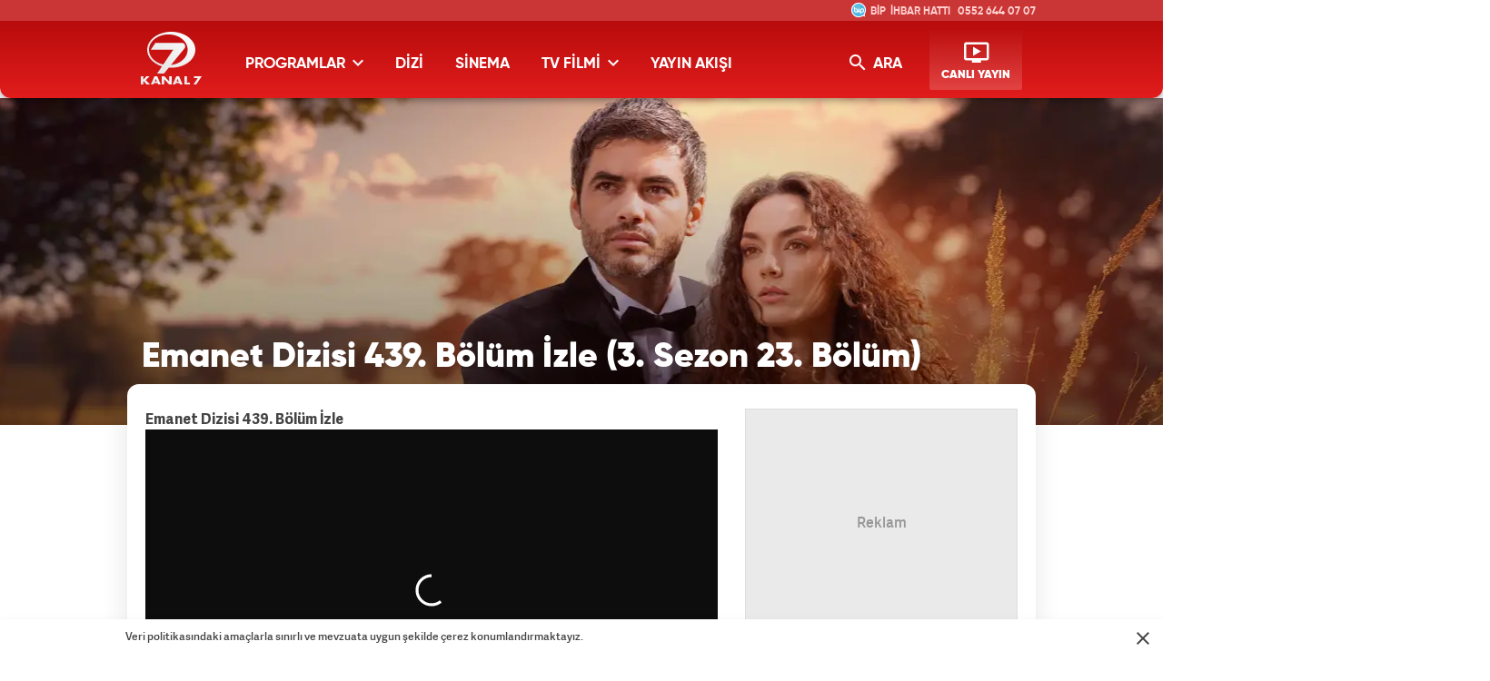

--- FILE ---
content_type: text/html; charset=UTF-8
request_url: https://www.kanal7.com/ozel-haber/emanet-dizisi-439-bolum-izle-3-sezon-23-bolum
body_size: 11245
content:
<!DOCTYPE html>
<html lang="tr">
<head>
    <!-- META TAGS -->
    <meta name="robots" content="index, follow">
                <meta charset="UTF-8">
    <title>Emanet Dizisi 439. Bölüm İzle (3. Sezon 23. Bölüm) - Kanal7</title>
    <meta http-equiv="X-UA-Compatible" content="IE=edge">
    
		<!-- All in One SEO 4.1.9.4 -->
		<meta name="robots" content="max-image-preview:large" />
		<meta property="og:locale" content="en_US" />
		<meta property="og:site_name" content="Kanal7 - Kanal 7 izle, Kanal 7 canlı izle, Kanal 7 yayın akışı" />
		<meta property="og:type" content="article" />
		<meta property="og:title" content="Emanet Dizisi 439. Bölüm İzle (3. Sezon 23. Bölüm) - Kanal7" />
		<meta property="article:published_time" content="2022-10-19T03:14:55+00:00" />
		<meta property="article:modified_time" content="2022-10-20T03:44:12+00:00" />
		<meta name="twitter:card" content="summary" />
		<meta name="twitter:title" content="Emanet Dizisi 439. Bölüm İzle (3. Sezon 23. Bölüm) - Kanal7" />
		<!-- All in One SEO -->

    <meta name="google-site-verification" content="">
    <meta http-equiv="X-UA-Compatible" content="IE=edge, chrome=1">
    <meta name="viewport" content="width=device-width, initial-scale=1">
    <meta name="facebook-domain-verification" content="isf3lb6z4hzqmenakxrx66145cyw2s" />

    <meta http-equiv="x-dns-prefetch-control" content="on">
    <link rel="dns-prefetch" href="//www.kanal7.com" />
    <link rel="dns-prefetch" href="//image.kanal7.com" />
    <link rel="dns-prefetch" href="//csi.gstatic.com" />
    <link rel="dns-prefetch" href="//cm.g.doubleclick.net" />
    <link rel="dns-prefetch" href="//fonts.googleapis.com">
    <link rel="dns-prefetch" href="//google-analytics.com">
    <link rel="dns-prefetch" href="//www.google-analytics.com">
    <link rel="dns-prefetch" href="//platform.twitter.com">
    <link rel="dns-prefetch" href="//ssl.google-analytics.com">
    <link rel="dns-prefetch" href="//www.googleadservices.com">
    <link rel="dns-prefetch" href="//googleads.g.doubleclick.net">
    <link rel="dns-prefetch" href="//securepubads.g.doubleclick.net">
    <link rel="dns-prefetch" href="//image.kanal7-cdn.com">
    <link rel="dns-prefetch" href="//izle7.haber7.net">
    <link rel="dns-prefetch" href="//izle7-image.kanal7-cdn.com">
    <link rel="dns-prefetch" href="//cdn.kanal7.com">

    <!-- LINK -->
    <link rel="shortcut icon" href="https://cdn.kanal7.com/kanal7/wp-content/themes/kanal7/v2/images/favicon.png">
    <link rel="canonical" href="https://www.kanal7.com/ozel-haber/emanet-dizisi-439-bolum-izle-3-sezon-23-bolum" />

            <link rel="stylesheet" href="https://cdn.kanal7.com/kanal7/wp-content/themes/kanal7/v2/css/main.min.css?s=1.9">
        
    <!-- CHROME THEME COLOR -->
    <meta name="theme-color" content="#E21C1C">

    <meta property="fb:app_id" content="454059641326156" />

    <script>
        var clientWidthForDFP = document.documentElement.clientWidth;

        var checkDesktopOrMobile = "desktop";
        if (clientWidthForDFP <= 768)
            checkDesktopOrMobile = "mobile";
    </script>

                <link rel="preload" as="image" href="https://cdn.kanal7.com/kanal7/wp-content/uploads/2022/09/emanetcover2023-1.jpg">
            
    <!-- AdSense -->
    <script data-ad-client="ca-pub-0922605440836250" async src="https://pagead2.googlesyndication.com/pagead/js/adsbygoogle.js"></script>
    <!-- AdSense -->

    <script src="https://securepubads.g.doubleclick.net/tag/js/gpt.js"></script>

    <script>
        window.googletag = window.googletag || {cmd: []};
        googletag.cmd.push(function() {

            if (checkDesktopOrMobile == "desktop") {

                var PageSkinMapping = googletag.sizeMapping().addSize([1560, 250], [[300, 600], [160, 600], [120, 600]]).addSize([1340, 250], [[160, 600], [120, 600]]).addSize([1260, 250], [120, 600]).addSize([0, 0], []).build();

                                var refreshSlot1 = googletag.defineSlot('/324749355,86335799/Kanal7_Desktop/Detay_Sol_160x600', [[120, 600], [300, 600], [160, 600], [300, 250]], 'div-detail-left-page-skin').defineSizeMapping(PageSkinMapping).addService(googletag.pubads());
                var refreshSlot2 = googletag.defineSlot('/324749355,86335799/Kanal7_Desktop/Detay_Sag_160x600', [[160, 600], [300, 600], [300, 250], [120, 600]], 'div-detail-right-page-skin').defineSizeMapping(PageSkinMapping).addService(googletag.pubads());

                googletag.defineSlot('/324749355,86335799/Kanal7_Desktop/Detay_300x250', [[250, 250], [336, 280], 'fluid', [300, 250]], 'div-desktop-detail-page-ads').addService(googletag.pubads());
                
                setInterval(function(){
                    if(document.visibilityState == "visible"){
                        makroopbjs.que.push(function() {
                            makroopbjs.requestBids({
                                timeout: PREBID_TIMEOUT,
                                adUnitCodes: [refreshSlot1.getAdUnitPath(), refreshSlot2.getAdUnitPath()],
                                bidsBackHandler: function() {
                                    makroopbjs.setTargetingForGPTAsync([refreshSlot1.getAdUnitPath(), refreshSlot2.getAdUnitPath()]);
                                    googletag.pubads().refresh([refreshSlot1, refreshSlot2]);
                                }
                            });
                        });
                    }
                },180e3);

            }
            else {
                                var stickySlotSticky = googletag.defineSlot('/324749355,86335799/Kanal7_Mobile/Sticky', [[320, 50], [320, 100], 'fluid'], 'div-detail-page-sticky').addService(googletag.pubads());
                googletag.defineSlot('/324749355,86335799/Kanal7_Mobile/Detay_300x250', [[300, 250], [320, 100], [336, 280], [250, 250], 'fluid'], 'div-mobile-detail-page-ads').addService(googletag.pubads());
                

                if (typeof stickySlotSticky != "undefined"){
                    setInterval(function(){
                                                    googletag.pubads().refresh([stickySlotSticky]);
                                            }, 30000);
                }

            }


            googletag.pubads().enableSingleRequest();

            googletag.pubads().disableInitialLoad();

            googletag.enableServices();
        });
    </script>

    <script async="async" src="https://makroo.haber7.net/creative/makroo-hb.js"></script>

    <!-- Facebook Pixel Code -->
<script>
    !function(f,b,e,v,n,t,s)
    {if(f.fbq)return;n=f.fbq=function(){n.callMethod?
        n.callMethod.apply(n,arguments):n.queue.push(arguments)};
        if(!f._fbq)f._fbq=n;n.push=n;n.loaded=!0;n.version='2.0';
        n.queue=[];t=b.createElement(e);t.async=!0;
        t.src=v;s=b.getElementsByTagName(e)[0];
        s.parentNode.insertBefore(t,s)}(window,document,'script',
        'https://connect.facebook.net/en_US/fbevents.js');
    fbq('init', '884983788290172');
    fbq('track', 'PageView');
</script>
<noscript>
    <img height="1" width="1" src="https://www.facebook.com/tr?id=884983788290172&ev=PageView&noscript=1"/>
</noscript>
<!-- End Facebook Pixel Code -->

<script>
    (function(i,s,o,g,r,a,m){i['GoogleAnalyticsObject']=r;i[r]=i[r]||function(){
        (i[r].q=i[r].q||[]).push(arguments)},i[r].l=1*new Date();a=s.createElement(o),
        m=s.getElementsByTagName(o)[0];a.async=1;a.src=g;m.parentNode.insertBefore(a,m)
    })(window,document,'script','//www.google-analytics.com/analytics.js','ga');
    ga('create', 'UA-3674872-4', 'auto');
    ga('send', 'pageview');
</script>

<!-- Google Tag Manager -->
<script>(function(w,d,s,l,i){w[l]=w[l]||[];w[l].push({'gtm.start':
            new Date().getTime(),event:'gtm.js'});var f=d.getElementsByTagName(s)[0],
        j=d.createElement(s),dl=l!='dataLayer'?'&l='+l:'';j.async=true;j.src=
        'https://www.googletagmanager.com/gtm.js?id='+i+dl;f.parentNode.insertBefore(j,f);
    })(window,document,'script','dataLayer','GTM-5H5K4TD');</script>
<!-- End Google Tag Manager -->

    <!-- Yandex.Metrika counter -->
    <script type="text/javascript" >
        (function(m,e,t,r,i,k,a){m[i]=m[i]||function(){(m[i].a=m[i].a||[]).push(arguments)};
            m[i].l=1*new Date();
            for (var j = 0; j < document.scripts.length; j++) {if (document.scripts[j].src === r) { return; }}
            k=e.createElement(t),a=e.getElementsByTagName(t)[0],k.async=1,k.src=r,a.parentNode.insertBefore(k,a)})
        (window, document, "script", "https://mc.yandex.ru/metrika/tag.js", "ym");

        ym(99649599, "init", {
            clickmap:true,
            trackLinks:true,
            accurateTrackBounce:true
        });
    </script>
    <noscript><div><img src="https://mc.yandex.ru/watch/99649599" style="position:absolute; left:-9999px;" alt="" /></div></noscript>
    <!-- /Yandex.Metrika counter -->


</head>
<body>
<script>var screenWidth = document.body.clientWidth; </script>

<!-- Google Tag Manager (noscript) -->
<noscript><iframe src="https://www.googletagmanager.com/ns.html?id=GTM-5H5K4TD"
                  height="0" width="0" style="display:none;visibility:hidden"></iframe></noscript>
<!-- End Google Tag Manager (noscript) -->

<!-- Header -->
<header class="site-header">
    <div class="container">

        <!-- Logo -->
        <div class="site-logo">
            <a href="/" title="Kanal7">
                <img src="https://cdn.kanal7.com/kanal7/wp-content/themes/kanal7/v2/images/kanal7-logo.svg" data-svg-fallback="https://cdn.kanal7.com/kanal7/wp-content/themes/kanal7/v2/images/kanal7-logo.png" alt="Kanal7">
            </a>
        </div>

        <!-- Menu Block -->
        <div class="site-menu-block">

            <div class="pull-left">
                <!-- Menu -->
                <ul class="site-menu">
                    <li>
                        <a title="PROGRAMLAR" class="site-menu-item dropdown">
                            PROGRAMLAR <i class="zmdi zmdi-chevron-down"></i>
                        </a>

                        <!-- Dropdown Menu -->
                        <div class="site-menu-dropdown" style="height: 180px;">
                            <!-- Program List -->
                            <div class="program-list">
                                <h4 class="title">TÜM PROGRAMLAR</h4>
                                <ul class="list">
                                    <li>
                                        <a href="/haber" title="HABER" class="list-item">HABER</a>
                                        <a href="/tartisma" title="TARTIŞMA" class="list-item">TARTIŞMA</a>
                                    </li>
                                    <li>
                                        <a href="/saglik" title="SAĞLIK" class="list-item">SAĞLIK</a>
                                        <a href="/yasam" title="YAŞAM" class="list-item">YAŞAM</a>
                                    </li>
                                </ul>
                            </div>

                            <!-- Suggested Content -->
                            <div class="suggested-content">
                                <a href="/yasam/ozlem-tunca-ile-dunyayi-geziyorum" title="Özlem Tunca ile Dünyayı Geziyorum" class="suggested-content-item">
                                    <div class="title">Dünyayı Geziyorum</div>
                                    <figure class="image">
                                        <img src="https://image.kanal7.com/wp-content/uploads/2015/04/dunyayi_geziyorum-280x195.jpg" alt="Özlem Tunca ile Dünyayı Geziyorum">
                                    </figure>
                                </a>

                                <a href="/yasam/cuma-sohbetleri" title="Cuma Sohbetleri" class="suggested-content-item">
                                    <div class="title">Cuma Sohbetleri</div>
                                    <figure class="image">
                                        <img src="https://image.kanal7.com/wp-content/uploads/2015/10/cumasoh-280x195.jpg" alt="Cuma Sohbetleri">
                                    </figure>
                                </a>
                            </div>
                        </div>

                    </li>
                    <li>
                        <a href="/dizi" title="DİZİ" class="site-menu-item">
                            DİZİ
                        </a>
                    </li>
                    <li>
                        <a href="/sinema" title="SİNEMA" class="site-menu-item">
                            SİNEMA
                        </a>

                    </li>
                    <li>
                        <a href="/tv-filmi" title="TV FİLMİ" class="site-menu-item dropdown">
                            TV FİLMİ <i class="zmdi zmdi-chevron-down"></i>
                        </a>

                        <!-- Dropdown Menu -->
                        <div class="site-menu-dropdown" style="height: 180px;">
                            <!-- Program List -->
                            <div class="program-list">
                                <h4 class="title">TV FİLMİ</h4>
                                <ul class="list">
                                    <li>
                                        <a href="/tv-filmi-arsiv" title="SİNEMA ARŞİV" class="list-item">TV FİLMİ ARŞİV</a>
                                    </li>
                            </div>

                            <!-- Suggested Content -->
                            <div class="suggested-content">
                                <a href="/sinema/turk-filmi" title="Türk Filmi" class="suggested-content-item">
                                    <div class="title">Türk Filmi</div>
                                    <figure class="image">
                                        <img src="https://cdn.kanal7.com/kanal7/wp-content/uploads/2015/04/turk-sinemasi1.jpg" alt="Türk Filmi">
                                    </figure>
                                </a>

                                <a href="/tv-filmi-arsiv" title="TV FİLM ARŞİV" class="suggested-content-item">
                                    <div class="title">TV FİLM ARŞİV</div>
                                    <figure class="image">
                                        <img src="https://cdn.kanal7.com/kanal7/wp-content/uploads/2015/04/TV_F%C4%B0LM%C4%B0.jpg" alt="TV FİLM ARŞİV">
                                    </figure>
                                </a>
                            </div>
                        </div>
                    </li>
                    <li>
                        <a href="/yayin-akisi" title="YAYIN AKIŞI" class="site-menu-item">
                            YAYIN AKIŞI
                        </a>
                    </li>
                </ul>
            </div>

            <div class="pull-right">

                <!-- Search Form -->
                <form action="/" method="get" class="site-search hidden-xs">  <!-- TODO: hidden-xs 30.yil icin gecici eklendi -->
                    <input type="text" name="s" placeholder="Sitede İçinde Ara..." autofocus="off">
                    <button type="submit">
                        <i class="zmdi zmdi-search"></i>
                    </button>
                </form>

                <!-- Search Button -->
                <button class="site-search-button hidden-xs"> <!-- TODO: hidden-xs 30.yil icin gecici eklendi -->
                    <i class="zmdi zmdi-search"></i> ARA
                </button>

                <!-- Live Stream Button -->
                <a href="/canli-izle" title="CANLI YAYIN" class="live-stream-button">
                    <i class="zmdi zmdi-tv-play"></i>
                    <span>CANLI YAYIN</span>
                </a>

                <button class="mobile-menu-button visible-xs">
                    <span>MENÜ</span>
                    <i class="zmdi zmdi-menu"></i>
                </button>
            </div>

        </div>

        <!-- WhatsApp & Bip Animation -->
        <div class="mobile-number">
            <i class="icon"></i>
            <div class="title">İHBAR HATTI</div>
            <a href="https://wa.me/905526440707" title="Kanal7 WhatsApp" class="number" rel="noopener">0552 644 07 07</a>
        </div>

        <style>
            .mobile-number.bip .title:before {content: 'BİP' !important; animation: none;}
            .mobile-number.bip .icon {background-position: 0 -20px}
        </style>

    </div>
</header>
    <!-- Detail Cover -->
    <div class="detail-cover" style="background-image: url('https://cdn.kanal7.com/kanal7/wp-content/uploads/2022/09/emanetcover2023-1.jpg');">
        <div class="container">

            <!-- Program Info -->
            <div class="program-info">
                <!-- Program Title -->
                <div class="program-title-group">
                    <div class="program-title">Emanet Dizisi 439. Bölüm İzle (3. Sezon 23. Bölüm)</div>
                </div>
            </div>

        </div>
    </div>

    <!-- Main Content -->
    <main class="main-content detail">
        <div class="container bg">
            <!-- PageSkin -->
            <div class="pageskin" data-sticky="home">
                    <!-- PageSkin - Left -->
    <div class="pageskin-item left" id="pageskin-left-item">
        <script>
                            document.getElementById('pageskin-left-item').innerHTML='<div id="div-detail-left-page-skin"></div>';
                googletag.cmd.push(function() { googletag.display('div-detail-left-page-skin'); });
                    </script>
    </div>
                <!-- PageSkin - Right -->
<div class="pageskin-item right" id="pageskin-right-item">

    <script>
                document.getElementById('pageskin-right-item').innerHTML='<div id="div-detail-right-page-skin"></div>';
        googletag.cmd.push(function() { googletag.display('div-detail-right-page-skin'); });
            </script>

</div>
            </div>
            <!-- Detail Content -->
            <div class="row">
                <div class="col-md-8">

                    <!-- Content -->
                    <article class="detail-content">
                        <p><strong>Emanet Dizisi 439. Bölüm İzle</strong><br />
<iframe loading="lazy" src="https://www.izle7.com/embed-61576" width="650" height="366" frameborder="no" scrolling="no" allowfullscreen="allowfullscreen"><span data-mce-type="bookmark" style="display: inline-block; width: 0px; overflow: hidden; line-height: 0;" class="mce_SELRES_start">﻿</span><span data-mce-type="bookmark" style="display: inline-block; width: 0px; overflow: hidden; line-height: 0;" class="mce_SELRES_start">﻿</span></iframe></p>
<p><strong>19 Ekim 2022 Çarşamba</strong></p>
<p>Ekranların sevilen yerli dizisi Emanet 19 Ekim 2022 Çarşamba günü yayınlanan 439. bölümüyle izle7.com&#8217;da. Yeni heyecanlara gebe olan Emanet hafta içi her gün 19:00’da Kanal 7 ekranlarında izleyicisiyle buluşuyor.</p>
<p>Abisini korumak için söylediği yalan yüzünden Seher’i ve yeğenini kaybeden, ölüm kalım mücadelesinden çıkan Yaman’ın ilk işi, Seher ve Yusuf’un peşine düşmek olur. Ancak onlara ulaşmak tahmin ettiğinden daha da zor olur. Seher, ardında hiçbir iz bırakmamıştır. Yusuf’la birlikte kurduğu mütevazı hayatına alışmak için büyük çaba harcayan Seher, hiç tahmin etmediği bir anda karşısında Yaman’ı bulur. Bu karşılaşma ikisi için de kolay olmayacaktır. Çünkü aralarındaki aşk ne kadar büyükse onları ayıran yalan da o kadar büyüktür. Aradan geçen onca zamana ve onları ayıran acıya rağmen, Yaman’ı karşısında gören Seher’in kararı ne olacaktır?</p>
<p>Hayatında mesleği dışında hiçbir şeye yer bırakmayan Ali için artık tek amaç suçluları yakalamak ve adalete teslim etmektir. Ekibiyle birlikte giriştikleri bir operasyon karşısına Duygu’yu çıkarır. Sert, kuralcı ve katı biri olan Duygu, bir o kadar da başarılı bir polistir. Amirlerinin emri sonucunda Duygu ile çalışmak zorunda kalan Ali, bu ortaklığın zor günlerin habercisi olduğunun farkındadır. Çatışmalı işbirliği, zamanla birbirlerini tanımaya başlayan Ali ve Duygu’yu farklı bir maceraya sürükler. Duygu’nun gelişi, kendini dünyaya kapatan Ali için yeni bir hikâyenin başlangıcı olacak mı?</p>
<p>Künye:<br />
Yönetmenler: Ayhan Özen, Serkan Mut<br />
Yardımcı Yönetmen: Umut Keten<br />
Görüntü Yönetmeni: Vedat Aydın-Emin Çakır<br />
Proje-Hikâye: Nazmiye Yılmaz<br />
Oyuncular: Halil İbrahim Ceyhan, Sıla Türkoğlu, Berat Rüzgar Özkan, Melih Özkaya, İpek Arkan, Tolga Pancaroğlu, Ferda Işıl, Fikret Hürkan, Hülya Aydın, Onur Saraçer, Ömer Gecü, Binnaz Ekren, Hilal Yıldız, Oğuz Yağcı, Zeynep Naz, Derya Ertun, Mehmet Ali Aydın, Özge Ağyar, Volkan Yıldırım<br />
Senaryo: Başak Yazı Odası<br />
Yapım: Karamel Yapım Müzik: Minör<br />
Sanat Yönetmeni: Saadet Parlak<br />
Kostüm Sorumlusu: Gerçek Bitmez</p>
                    </article>

                </div>

                <div class="col-md-4">
                    <!-- Sidebar -->
<aside class="sidebar">


    <div class="sidebar-ad" style="height: auto !important;min-height: 250px;">
        <div class="content">
                <div id="detail_300x250" class="ads_kare">

                    <script>
                        if (checkDesktopOrMobile == "desktop") {
                            document.getElementById('detail_300x250').innerHTML='<div id="div-desktop-detail-page-ads"></div>';
                            googletag.cmd.push(function() { googletag.display('div-desktop-detail-page-ads'); });
                        } else {
                            document.getElementById('detail_300x250').innerHTML='<div id="div-mobile-detail-page-ads"></div>';
                            googletag.cmd.push(function() { googletag.display('div-mobile-detail-page-ads'); });
                        }
                    </script>

                </div>
        </div>
    </div>


    <!-- Social Buttons -->
<div class="social-button-widget">
    <!-- Title -->
    <div class="social-button-title">BİZİ <span>TAKİPTE KALIN</span></div>

    <!-- Social Button Link -->
    <a href="https://www.facebook.com/kanal7" title="Kanal7 Facebook'ta" aria-label="Kanal7 Facebook'ta" rel="noopener" target="_blank" class="social-button facebook">
        <i class="zmdi zmdi-facebook"></i>
    </a>
    <a href="https://twitter.com/kanal7" title="Kanal7 Twitter'da" aria-label="Kanal7 Twitter'da" rel="noopener" target="_blank" class="social-button twitter">
        <i class="zmdi zmdi-twitter"></i>
    </a>
    <a href="https://instagram.com/kanal7/" title="Kanal7 Instagram'da" aria-label="Kanal7 Instagram'da" rel="noopener" target="_blank" class="social-button instagram">
        <i class="zmdi zmdi-instagram"></i>
    </a>
    <a href="https://www.youtube.com/kanal7" title="Kanal7 YouTube'ta" aria-label="Kanal7 YouTube'ta" rel="noopener" target="_blank" class="social-button youtube">
        <i class="zmdi zmdi-youtube"></i>
    </a>
    <a href="tel:05321750707" title="Kanal7 BiP'te" target="_blank" aria-label="Kanal7 BiP'te" rel="noopener" class="social-button bip">
        BiP
    </a>

    <style>
        .social-button-widget {text-align: center;}
        .social-button {float: none;display: inline-block;}
    </style>
</div>    <!-- Info Buttons -->
<div class="info-button-widget">
    <!-- Audience Representative -->
    <a href="/izleyici-temsilcisi" title="İZLEYİCİ TEMSİLCİSİ" class="info-button representative">
        <span>İZLEYİCİ <span class="bold">TEMSİLCİSİ</span></span>
    </a>

    <!-- Frequency Info -->
    <a href="/duyurular/kanal-7-ve-ulke-tv-turksat-4a-frekanslari" title="FREKANS BİLGİLERİ" class="info-button frequency">
        <span>FREKANS <span class="bold">BİLGİLERİ</span></span>
    </a>

    <!-- Live Stream -->
    <a href="/canli-izle" title="KANAL 7 CANLI YAYIN" class="info-button live-stream">
        <span>KANAL 7 <span class="bold">CANLI YAYIN</span></span>
    </a>
</div>
</aside>                </div>
            </div>

        </div>

        <!-- Detail Second Sectin -->
        <div class="detail-second-section">
            <div class="container">
                <!-- Title Group -->
<div class="title-group no-overflow">
    <span class="title">YENİ BÖLÜMLER</span>
    <a href="//www.izle7.com" class="izle7" target="_blank">izle7.com</a>
</div>

<!-- Categories Section -->
<div class="izle7-widget secondary">
    <div class="row">
                        <div class="col-md-4">
                    <a href="https://www.izle7.com/kanal7/izle-80194-dikkat-ayvaz-sef-cikabilir-gelibolu-14-ocak-2026.html" title="Dikkat Ayvaz Şef Çıkabilir - Gelibolu | 14 Ocak 2026" class="content-box" target="_blank">
                        <div class="content-box-info">
                            <!-- Content Title -->
                            <div class="content-box-title">Dikkat Ayvaz Şef Çıkabilir - Gelibolu | 14 Ocak 2026</div>
                            <!-- Content Spot -->
                            <div class="content-box-spot">ANADOLU MUTFAĞININ ZENGİNLİĞİ “DİKKAT AYVAZ ŞEF ÇIKABİLİR” KANAL 7’DEKanal 7 ekranlarında izleyiciyi sürprizlerle dolu bir lezzet yolculuğu başlıyor. Yaptığı yemeklerle hem göze hem mideye hitap eden Ayvaz Şef, “Dikkat Ayvaz Şef Çıkabilir” ile Kanal 7 izleyicisiyle buluşuyor.Sevilen şef Ayvaz Akbacak, Dikkat Ayvaz Şef Çıkabilir ile Türkiye’yi karış karış gezecek, yıllardan beri süregelen tarifleri izleyicisinin beğenisine sunacak. Ayvaz Şef, kimi zaman bir kına gecesine konuk olacak, kimi zaman geleneksel bir nişanda davul-zurna eşliğinde mutfağa girecek.“Dikkat Ayvaz Şef Çıkabilir”, sadece yemek tarifleriyle değil, aynı zamanda Anadolu’nun kültürel zenginliğini, misafirperverliğini ve yerel mutfak mirasını ekrana taşıyacak. Her bölümde hem göze hem damağa hitap eden yemekler hazırlanırken, o yörenin insanıyla sohbetler edilerek izleyiciye içten ve sıcak bir atmosfer sunulacak.Lezzetle geleneğin buluştuğu “Dikkat Ayvaz Şef Çıkabilir”, hafta içi her gün 14.15’te Kanal 7 ekranlarında.&nbsp;</div>
                        </div>

                        <figure class="image">
                            <img class="lazy" data-original="https://izle7com.haber7.net/resize/400x225/images/2026/01/c172f88185a097024088940dbb914179eff22d74.jpg" alt="Dikkat Ayvaz Şef Çıkabilir - Gelibolu | 14 Ocak 2026">
                        </figure>
                    </a>

                </div>
                        <div class="col-md-4">
                    <a href="https://www.izle7.com/kanal7/izle-80193-ahmet-yilmaz-ile-kalbe-dusenler-14-ocak-2026.html" title="Ahmet Yılmaz İle Kalbe Düşenler - 14 Ocak 2026" class="content-box" target="_blank">
                        <div class="content-box-info">
                            <!-- Content Title -->
                            <div class="content-box-title">Ahmet Yılmaz İle Kalbe Düşenler - 14 Ocak 2026</div>
                            <!-- Content Spot -->
                            <div class="content-box-spot">KALPLERE DOKUNAN BİR YOLCULUK “AHMET YILMAZ İLE KALBE DÜŞENLER”DEGündelik yaşamda karşılaşılan olayları, insan ruhunun ihtiyaçlarını ve İslam ahlakını sade ve derinlikli bir anlatımla ele alan “Ahmet Yılmaz ile Kalbe Düşenler”, her cuma sabahı izleyiciyle buluşuyor.Ahmet Yılmaz’ın içten üslubuyla ekranlara gelen programda, maneviyatın izini süren konular işleniyor. İslam’a göre ahlaklı yaşamanın püf noktaları, insanın iç dünyasında yolculuğa çıkmasını sağlayan farkındalıklar ve bireysel sorumluluklar, Kur’an ve sünnet ışığında değerlendiriliyor.“Kalbe Düşenler”, modern hayatın karmaşasında savrulan insanlara huzur, denge ve yön bulma çabasında rehberlik ediyor.“Ahmet Yılmaz ile Kalbe Düşenler” her Çarşamba saat 09:50’de Kanal 7’de!</div>
                        </div>

                        <figure class="image">
                            <img class="lazy" data-original="https://izle7com.haber7.net/resize/400x225/images/2026/01/884c259bd596b4e904ce892fd19a62fb941f641f.jpg" alt="Ahmet Yılmaz İle Kalbe Düşenler - 14 Ocak 2026">
                        </figure>
                    </a>

                </div>
                        <div class="col-md-4">
                    <a href="https://www.izle7.com/kanal7/izle-80188-gonul-sozum-207-bolum-fragmani-15-ocak-2026.html" title="Gönül Sözüm 207. Bölüm Fragmanı - 15 Ocak 2026" class="content-box" target="_blank">
                        <div class="content-box-info">
                            <!-- Content Title -->
                            <div class="content-box-title">Gönül Sözüm 207. Bölüm Fragmanı - 15 Ocak 2026</div>
                            <!-- Content Spot -->
                            <div class="content-box-spot">Kanal 7 ekranlarının sevilen Hindistan dizisi Gönül Sözüm 207. bölüm fragmanı ile izle7.com'da.Kanal 7, izleyicisini sürükleyici bir hikâyeyle daha buluşturuyor. Gerçek aşk ile yalanlar arasında sıkışıp kalan bir kadının kalp sızlatan serüveni “Gönül Sözüm”, haftanın her günü ekranlara geliyor.Pari ve Neeti, birbirinden ayrılmaz iki dost, iki can yoldaşı… Hayatlarına giren Rajeev, her şeyi değiştirir. Neeti’ye gönlünü kaptıran Rajeev, ailesinin isteğiyle Pari ile evlenmek zorunda kalır. Ancak bu evlilik, gizli yalanların başlangıcı olur. Rajeev, Chandigarh’a taşınır ve orada Neeti ile ikinci bir hayat kurar. Neeti, Rajeev’in geçmişte yaptığı evlilikten habersizdir. Pari ise sevdiği adamı kaybetmiş, ama umudunu yitirmemiştir.Gerçekler ortaya çıktıkça, dostluk yerini ihanete bırakır. Neeti’nin öfkesi, Pari’yi hayattan koparmaya kadar varır. Ancak küllerinden doğan bir kadın, yeniden ayağa kalkar. Parvati adıyla geri dönen Pari, uğradığı haksızlıkların hesabını tek tek soracaktır.Artık her şeyin bedeli vardır. Aşkın, sadakatin, ihaneti affetmenin… Ve bu hesaplaşmada en çok yüreği temiz olan mı kazanır, yoksa kalbi en çok kırılan mı?İntikamla yoğrulan bir aşk hikâyesi: Gönül Sözüm, her gün saat 16.00’de Kanal 7’de!</div>
                        </div>

                        <figure class="image">
                            <img class="lazy" data-original="https://izle7com.haber7.net/resize/400x225/images/2026/01/66f11038eedc408fcd01dfbbbbf32656d6042c85.jpg" alt="Gönül Sözüm 207. Bölüm Fragmanı - 15 Ocak 2026">
                        </figure>
                    </a>

                </div>
                        <div class="col-md-4 visible-xs">
                    <a href="https://www.izle7.com/kanal7/izle-80187-gonul-sozum-206-bolum-14-ocak-2026.html" title="Gönül Sözüm 206. Bölüm - 14 Ocak 2026" class="content-box" target="_blank">
                        <div class="content-box-info">
                            <!-- Content Title -->
                            <div class="content-box-title">Gönül Sözüm 206. Bölüm - 14 Ocak 2026</div>
                            <!-- Content Spot -->
                            <div class="content-box-spot">Kanal 7 ekranlarının sevilen Hindistan dizisi Gönül Sözüm 14 Ocak 2026 tarihinde yayınlanan yeni bölümü 206. bölümüyle son bölümüyle izle7.com’da...PARİ’NİN KİMLİĞİ AÇIĞA ÇIKIYORGönül Sözümde bugün, Priyali’nin aslında Pari olduğu ortaya çıkıyor. Sanju Pari’den hesap soruyor. Pari, Sanju’nun ve Neeti’nin öfkesiyle baş edebilecek mi?206. BölümPari, Sanju’nun kendisini Neeti zannederek onunla dans ettiğini düşünürken, Sanju Pari’ye bilerek onunla dans ettiğini söyler. Neeti, Pari’yi öldürme planının işe yaramadığını öğrenince sinirlenir. Sanju, Pari’den ne istediğine dair hesap sorar. Neeti, Priyali’nin aslında Pari olduğunu öğrenir. Sanju, Pari’ye onun aslında kim olduğunu bildiğini belli eder. Pari, açığa çıkan kimliğiyle ne yapacak?İntikamla yoğrulan bir aşk hikâyesi: Gönül Sözüm, hafta içi her gün saat 16.00’da Kanal 7’de…</div>
                        </div>

                        <figure class="image">
                            <img class="lazy" data-original="https://izle7com.haber7.net/resize/400x225/images/2026/01/e1fe53ba8cd32b4e355df80e2ef1488d6fa0d06c.png" alt="Gönül Sözüm 206. Bölüm - 14 Ocak 2026">
                        </figure>
                    </a>

                </div>
        

    </div>
</div>            </div>
        </div>

    </main>

    



<!-- Footer Frequency -->
<div class="site-footer-frequency">
    <div class="container">

        <!-- Frequency Logo -->
        <a href="/duyurular/kanal-7-ve-ulke-tv-turksat-4a-frekanslari" title="Frekans Bilgileri" class="frequency-logo">
            <span>FREKANS</span>
            <span class="bold">BİLGİLERİ</span>
        </a>

        <!-- Frequency Content - #2 -->
        <div class="frequency-content">
            <!-- Title -->
            <div class="frequency-content-title">HD</div>
            <!-- List -->
            <ul class="frequency-content-list">
                <li>Türksat 4A</li>
                <li>Frekans : 12.103</li>
                <li>Sembol: 8333</li>
                <li>Polarizasyon: Yatay (Horz)</li>
                <li>FEC 2/3</li>
            </ul>
        </div>

        <!-- Frequency Content - #3 -->
        <div class="frequency-content">
            <!-- Title -->
            <div class="frequency-content-title">PLATFORMLAR</div>
            <!-- List -->
            <ul class="frequency-content-list">
                <li>DIGITURK: 34</li>
                <li>D-SMART: 27</li>
                <li>TİVİBU: 28</li>
                <li>KABLO TV: 27</li>
                <li>TURKCELL TV: 34</li>
            </ul>
        </div>

    </div>
</div>

<!-- Footer -->
<div class="site-footer">

    <div class="container">
        <div class="row">

            <!-- Footer - Copyright -->
            <div class="copyright col-md-3">

                <!-- Logo -->
                <a href="/" title="Kanal 7" class="site-footer-logo hidden-xs">
                    <img src="https://cdn.kanal7.com/kanal7/wp-content/themes/kanal7/v2/images/kanal7-logo-gray.svg" data-svg-fallback="/assets/home/images/kanal7-logo-gray.png" alt="Haber7">
                </a>

            </div>

            <!-- Footer - Content -->
            <div class="footer-content col-md-6">

                <!-- Left Block -->
                <div class="footer-content-left">
                    <!-- Menu - Title -->
                    <h4 class="footer-menu-title">KURUMSAL</h4>

                    <!-- Menu - Content -->
                    <ul class="footer-menu">
                        <li>
                            <a href="/kunye-bilgileri" title="Yayıncı Künye Bilgisi">Yayıncı Künye Bilgisi</a>
                        </li>
                        <li>
                            <a href="/ozel-haber" title="Özel Haber">Özel Haber</a>
                        </li>
                        <li>
                            <a href="/duyuru" title="Duyuru">Duyuru</a>
                        </li>
                        <li>
                            <a href="/izleyici-temsilcisi" title="İzleyici Temsilcisi">İzleyici Temsilcisi</a>
                        </li>
                        <li>
                            <a href="/teknik-erisim" title="Teknik Erişim">Teknik Erişim</a>
                        </li>
                        <li>
                            <a href="/gizlilik-sozlesmesi" title="Gizlilik Sözleşmesi">Gizlilik Sözleşmesi</a>
                        </li>

                        <li>
                            <a href="/iletisim" title="İletişim">İletişim</a>
                        </li>
                    </ul>
                </div>

                <!-- Right Block -->
                <div class="footer-content-right hidden-xs">
                    <!-- Menu - Title -->
                    <h4 class="footer-menu-title">BAĞLANTILAR</h4>

                    <!-- Menu - Content -->
                    <ul class="footer-menu">
                        <li>
                            <a href="https://www.mepa.com.tr" title="Reklam">Reklam</a>
                        </li>
                        <li>
                            <a href="http://basin.kanal7.com" title="Basın">Basın</a>
                        </li>
                        <li>
                            <a href="https://www.izle7.com" title="Arşiv">Arşiv</a>
                        </li>
                        <li>
                            <a href="https://cv.kanal7.com" target="_blank" title="İnsan Kaynakları">İnsan Kaynakları</a>
                        </li>
                        <li><a href="https://www.izle7.com/kanal7/filmler" target="_blank" title="Kanal 7 Filmleri">Kanal 7 Filmleri</a></li>
                        <li><a href="https://www.izle7.com/kanal7/diziler" target="_blank" title="Kanal 7 Dizileri">Kanal 7 Dizileri</a></li>
                        <li><a href="https://www.izle7.com/kanal7/hint-dizileri" target="_blank" title="Hint Dizileri">Hint Dizileri</a></li>
                        <li><a href="https://www.izle7.com/kanal7/kategori/gelin" target="_blank" title="Gelin Dizisi">Gelin Dizisi</a></li>
                        <li><a href="https://www.izle7.com/kanal7/kategori/kuma" target="_blank" title="Kuma Dizisi">Kuma Dizisi</a></li>
                        <li><a href="https://www.izle7.com/kanal7/kategori/gir-dunyama" target="_blank" title="Gir Dünyama Hint Dizisi">Gir Dünyama Hint Dizisi</a></li>
                    </ul>
                </div>

            </div>

        </div>
    </div>

    <!-- Footer Brands -->
    <div class="site-footer-brands">

        <!-- Footer Brands - Kanal7 -->
        <a href="https://www.kanal7.com" title="Kanal7" target="_blank" class="site-footer-brands_item kanal7">
            Kanal7
        </a>

        <!-- Footer Brands - Radyo7 -->
        <a href="https://www.radyo7.com" title="Radyo7" target="_blank" class="site-footer-brands_item radyo7">
            Radyo7
        </a>

        <!-- Footer Brands - Kanal7 Avrupa -->
        <a href="https://www.kanal7avrupa.com" title="Kanal7 Avrupa" target="_blank" class="site-footer-brands_item avrupa7">
            Avrupa7
        </a>

        <!-- Footer Brands - UlkeTV -->
        <a href="https://www.ulketv.com.tr" title="ÜlkeTV" target="_blank" class="site-footer-brands_item ulke-tv">
            ÜlkeTV
        </a>

        <!-- Footer Brands - Haber7 -->
        <a href="http://www.haber7.com" title="Haber7" target="_blank" class="site-footer-brands_item haber7">
            Haber7
        </a>

        <!-- Footer Brands - Izle7 -->
        <a href="https://www.izle7.com" title="İzle7" target="_blank" class="site-footer-brands_item izle7">
            İzle7
        </a>

        <!-- Footer Brands - Yasemin -->
        <a href="http://www.yasemin.com" title="Yasemin" target="_blank" class="site-footer-brands_item yasemin">
            Yasemin
        </a>

    </div>
</div>

<div id="mobil-sticky" style="position: -webkit-sticky;position: sticky;bottom:0px;text-align: center;z-index:99;">
    <script>
        if ( checkDesktopOrMobile == 'mobile' ) {

                                    document.getElementById('mobil-sticky').innerHTML='<div id="div-detail-page-sticky" style="display:inline-block;width: 100%;min-height: 50px;"></div>';
                    googletag.cmd.push(function() { googletag.display('div-detail-page-sticky'); });
                
        }
    </script>
</div>


<style>
    .site-footer-frequency {
        height: 210px !important;
    }
    .cookie-message {
        width: 100%;
        font-size: 12px;
        line-height:18px;
        z-index: 100;
        background: #fff;
        -webkit-box-shadow: 0 -3px 6px rgba(0,0,0,.02);
        box-shadow: 0 -3px 6px rgba(0,0,0,.02);
        display: none;
        position: fixed;
        left: 0;
        bottom: 0;
        padding-top: 10px;
        padding-bottom: 10px;
        padding-right: 35px;
    }
    .cookie-message a {
        text-decoration: underline
    }
    .cookie-message-close {
        float: right;
        font-size: 24px;
        outline: 0;
        background: none;
        position: absolute;
        top: 24%;
        right: 15px;
    }
</style>

<!-- Cookie Message --->
<div class="cookie-message">
    <div class="container">
        <span>Veri politikasındaki amaçlarla sınırlı ve mevzuata uygun şekilde çerez konumlandırmaktayız.</span>
        <button class="cookie-message-close" aria-label="Mesajı Kapat">
            <i class="zmdi zmdi-close" aria-hidden="true"></i>
        </button>
    </div>
</div>

<!-- JavaScript -->
    <script src="https://cdn.kanal7.com/kanal7/wp-content/themes/kanal7/v2/js/libs/jquery-1.11.3.min.js"></script>
    <script src="https://cdn.kanal7.com/kanal7/wp-content/themes/kanal7/v2/js/plugin.min.js?s=0.4"></script>
    <script src="https://cdn.kanal7.com/kanal7/wp-content/themes/kanal7/v2/js/main.min.js?s=1.5"></script>
    <script src="https://cdn.kanal7.com/kanal7/wp-content/themes/kanal7/v2/js/cookie.min.js"></script>

    
<script>
    // Cookie Message Band
    // Display Action
    if (Cookies.get('cookie_message_kanal7') == undefined) {
        $('.cookie-message').show();
    }
    $('.cookie-message-close').on('click', function () {
        $('.cookie-message').hide();
        Cookies.set('cookie_message_kanal7', 'closed', { expires: 9999999, path: '/' });
    });
</script>


<style>
    .detail-widgets iframe {max-width: 100% !important;}
</style>

</body>
</html>
<!--
Performance optimized by W3 Total Cache. Learn more: https://www.boldgrid.com/w3-total-cache/

Content Delivery Network via cdn.kanal7.com/kanal7

Served from: kanal7.com @ 2026-01-14 18:33:17 by W3 Total Cache
-->

--- FILE ---
content_type: text/html; charset=utf-8
request_url: https://www.google.com/recaptcha/api2/aframe
body_size: 267
content:
<!DOCTYPE HTML><html><head><meta http-equiv="content-type" content="text/html; charset=UTF-8"></head><body><script nonce="9B_nrOFB5OiPHjOEMkFnlg">/** Anti-fraud and anti-abuse applications only. See google.com/recaptcha */ try{var clients={'sodar':'https://pagead2.googlesyndication.com/pagead/sodar?'};window.addEventListener("message",function(a){try{if(a.source===window.parent){var b=JSON.parse(a.data);var c=clients[b['id']];if(c){var d=document.createElement('img');d.src=c+b['params']+'&rc='+(localStorage.getItem("rc::a")?sessionStorage.getItem("rc::b"):"");window.document.body.appendChild(d);sessionStorage.setItem("rc::e",parseInt(sessionStorage.getItem("rc::e")||0)+1);localStorage.setItem("rc::h",'1768404806756');}}}catch(b){}});window.parent.postMessage("_grecaptcha_ready", "*");}catch(b){}</script></body></html>

--- FILE ---
content_type: application/javascript; charset=utf-8
request_url: https://fundingchoicesmessages.google.com/f/AGSKWxVSTTBrT5CxOVhuLB02FsG94dwGjaT2CpiBmjywSnjSHm5MuclRs2lPvyy1Fk2c5H9T_UW4AWY8VeVtZLG2R_a1oSW6lxY7qgE0vm8YHPf49GiFIzD8aeyANVcjV6svN80l5VIfBw==?fccs=W251bGwsbnVsbCxudWxsLG51bGwsbnVsbCxudWxsLFsxNzY4NDA0ODAzLDUzMjAwMDAwMF0sbnVsbCxudWxsLG51bGwsW251bGwsWzcsNl0sbnVsbCxudWxsLG51bGwsbnVsbCxudWxsLG51bGwsbnVsbCxudWxsLG51bGwsMV0sImh0dHBzOi8vd3d3LmthbmFsNy5jb20vb3plbC1oYWJlci9lbWFuZXQtZGl6aXNpLTQzOS1ib2x1bS1pemxlLTMtc2V6b24tMjMtYm9sdW0iLG51bGwsW1s4LCJHUDJhalpYUUFnYyJdLFs5LCJlbi1VUyJdLFsxOSwiMiJdLFsxNywiWzBdIl0sWzI0LCIiXSxbMjksImZhbHNlIl1dXQ
body_size: -195
content:
if (typeof __googlefc.fcKernelManager.run === 'function') {"use strict";this.default_ContributorServingResponseClientJs=this.default_ContributorServingResponseClientJs||{};(function(_){var window=this;
try{
var OH=function(a){this.A=_.t(a)};_.u(OH,_.J);var PH=_.Zc(OH);var QH=function(a,b,c){this.B=a;this.params=b;this.j=c;this.l=_.F(this.params,4);this.o=new _.bh(this.B.document,_.O(this.params,3),new _.Og(_.Ok(this.j)))};QH.prototype.run=function(){if(_.P(this.params,10)){var a=this.o;var b=_.ch(a);b=_.Jd(b,4);_.gh(a,b)}a=_.Pk(this.j)?_.Xd(_.Pk(this.j)):new _.Zd;_.$d(a,9);_.F(a,4)!==1&&_.H(a,4,this.l===2||this.l===3?1:2);_.Dg(this.params,5)&&(b=_.O(this.params,5),_.fg(a,6,b));return a};var RH=function(){};RH.prototype.run=function(a,b){var c,d;return _.v(function(e){c=PH(b);d=(new QH(a,c,_.A(c,_.Nk,2))).run();return e.return({ia:_.L(d)})})};_.Rk(8,new RH);
}catch(e){_._DumpException(e)}
}).call(this,this.default_ContributorServingResponseClientJs);
// Google Inc.

//# sourceURL=/_/mss/boq-content-ads-contributor/_/js/k=boq-content-ads-contributor.ContributorServingResponseClientJs.en_US.GP2ajZXQAgc.es5.O/d=1/exm=ad_blocking_detection_executable,kernel_loader,loader_js_executable/ed=1/rs=AJlcJMwxu1KDYCo_MT4gCPaAdBlhVAdLlg/m=web_iab_tcf_v2_signal_executable
__googlefc.fcKernelManager.run('\x5b\x5b\x5b8,\x22\x5bnull,\x5b\x5bnull,null,null,\\\x22https:\/\/fundingchoicesmessages.google.com\/f\/AGSKWxXiFC70T4htlbXD7gNsZXoSsFYM8XynBu3xR1wtIgxSnCWx3NJhGMdmzsSg6FIqBks9ZZ5ZRkvtU8hxEo2rtKPon2-fOFGFmS_lQm0JgDRqNoFPeYIirZm88GxD8uVydhg-is5RnA\\\\u003d\\\\u003d\\\x22\x5d,null,null,\x5bnull,null,null,\\\x22https:\/\/fundingchoicesmessages.google.com\/el\/AGSKWxXufmOPqW-HorbsgfNNlUS9pMGvxGwipM_rvhGh2mEqJKfaqRvwok0ntKORbfTF1gBAvE58yhB9ysd9mj-JraBI3CEdmQ_3JMn-wSgGgAAcOIQvgTV46_nCi9QK-vpzgtUMChac7Q\\\\u003d\\\\u003d\\\x22\x5d,null,\x5bnull,\x5b7,6\x5d,null,null,null,null,null,null,null,null,null,1\x5d\x5d,\\\x22kanal7.com\\\x22,1,\\\x22en\\\x22,null,null,null,null,1\x5d\x22\x5d\x5d,\x5bnull,null,null,\x22https:\/\/fundingchoicesmessages.google.com\/f\/AGSKWxWmJTbqI6IEuEWbQmjVztbbb99z26fdUzsCsmE6NKxl--fpDDT12Q4rggYXAd6gnJFnGmgVJscty84CWB6FBNUpoa7YO8POmiQzd5DLlAV6YlztEDFE7fTT-0dUco_qpGpLfQbsEQ\\u003d\\u003d\x22\x5d\x5d');}

--- FILE ---
content_type: application/xml
request_url: https://dmxleo.dailymotion.com/cdn/manifest/video/k5SG8yTIGoxpjuypiuY.m3u8?af=2%2C7%2C8%2C9&vv=1%2C2%2C3%2C4%2C5%2C6%2C7%2C8%2C11%2C12%2C13%2C14&mm=video%2Fmp4%2Cvideo%2Fwebm%2Caudio%2Fmp4%2Caudio%2Fmpeg%2Caudio%2Faac%2Caudio%2Fmpeg3%2Caudio%2Fmp3%2Caudio%2Fvnd.wave%2Caudio%2Fwav%2Caudio%2Fwave%2Caudio%2Fogg%2Caudio%2Fvorbis%2Cimage%2Fjpeg%2Cimage%2Fpng%2Cimage%2Fwebp%2Cimage%2Fsvg%2Bxml&cse=1jeui7oqh07d23b9549&rts=734894&rhv=1&cen=prod&cpi=x1s28n9&cpt=player&rla=en&cpr=x7tmt&eb=https%3A%2F%2Fwww.izle7.com%2Fembed-61576&ps=630x354&td=www.kanal7.com&reader_gdpr_flag=0&reader_gdpr_consent=&gdpr_binary_consent=opt-out&gdpr_comes_from_infopack=0&reader_us_privacy=1---&vl=-1&ciid=1jeui7oqh07d23b9549_VMAP_0_0&cidx=0&sidx=0&vidIdx=0&omp=Dailymotion%2F1.0&omn=0&imal=1&uid_dm=b73dd6b5-1884-9b73-8468-ef2b75c4a583&ccDynamiciu=%2F324749355%2C86335799%2Fizle7_Video%2Fizle7_%24%7Bcontext.position%7D_v2&ccPlcmt=1&3pcb=0&rap=1&apo=monetization&pos=1&pbm=2
body_size: 5435
content:
<?xml version="1.0" encoding="UTF-8"?><vmap:VMAP xmlns:vmap="http://www.iab.net/videosuite/vmap" version="1.0"><vmap:AdBreak breakType="linear" breakId="preroll1" timeOffset="start"><vmap:AdSource id="preroll1"><vmap:VASTAdData><VAST version="3.0"><Ad><InLine><AdSystem>Leo</AdSystem><AdTitle>noad</AdTitle><Extensions><Extension type="dailymotion" source="dailymotion">{"noAd":{"reasonId":1106,"reason":"viewing context|bot-detected"},"inventoryId":"624653a1-13cd-4ec7-a39a-865016e590ab"}</Extension></Extensions></InLine></Ad></VAST></vmap:VASTAdData></vmap:AdSource><vmap:Extensions><vmap:Extension type="dailymotion" source="dailymotion"><![CDATA[{"timeout":15000}]]></vmap:Extension></vmap:Extensions></vmap:AdBreak><vmap:AdBreak breakType="linear,nonlinear" breakId="midroll1-1" timeOffset="00:05:00" repeatAfter="00:05:00"><vmap:AdSource id="midroll1-1"><vmap:AdTagURI templateType="vast3">https://dmxleo.dailymotion.com/cdn/manifest/video/k5SG8yTIGoxpjuypiuY.m3u8?auth=[base64]&amp;vo=[MEDIAPLAYHEAD]&amp;vv=1%2C2%2C3%2C4%2C5%2C6%2C7%2C8%2C11%2C12%2C13%2C14&amp;sec=1&amp;reader.player=dailymotion&amp;plt=1&amp;cen=prod&amp;3pcb=0&amp;rla=en&amp;rhv=1&amp;reader_us_privacy=1---&amp;eb=https%3A%2F%2Fwww.izle7.com%2Fembed-61576&amp;dmngv=1.0&amp;dmng=Dailymotion&amp;cpt=player&amp;cpr=x7tmt&amp;cpi=x1s28n9&amp;battr=9%2C10%2C11%2C12%2C13%2C14%2C17&amp;apo=monetization&amp;pbm=2&amp;mm=video%2Fmp4%2Cvideo%2Fwebm%2Caudio%2Fmp4%2Caudio%2Fmpeg%2Caudio%2Faac%2Caudio%2Fmpeg3%2Caudio%2Fmp3%2Caudio%2Fvnd.wave%2Caudio%2Fwav%2Caudio%2Fwave%2Caudio%2Fogg%2Caudio%2Fvorbis%2Cimage%2Fjpeg%2Cimage%2Fpng%2Cimage%2Fwebp%2Cimage%2Fsvg%2Bxml&amp;rts=734894&amp;lnrt=1&amp;dlvr=1%2C2&amp;cse=1jeui7oqh07d23b9549&amp;cbrs=1&amp;r=v</vmap:AdTagURI></vmap:AdSource><vmap:Extensions><vmap:Extension type="dailymotion" source="dailymotion"><![CDATA[{"timeout":15000}]]></vmap:Extension></vmap:Extensions></vmap:AdBreak><vmap:AdBreak breakType="linear" breakId="postroll1" timeOffset="end"><vmap:AdSource id="postroll1"><vmap:AdTagURI templateType="vast3">https://dmxleo.dailymotion.com/cdn/manifest/video/k5SG8yTIGoxpjuypiuY.m3u8?auth=[base64]&amp;vv=1%2C2%2C3%2C4%2C5%2C6%2C7%2C8%2C11%2C12%2C13%2C14&amp;sec=1&amp;reader.player=dailymotion&amp;plt=1&amp;cen=prod&amp;3pcb=0&amp;rla=en&amp;rhv=1&amp;reader_us_privacy=1---&amp;eb=https%3A%2F%2Fwww.izle7.com%2Fembed-61576&amp;dmngv=1.0&amp;dmng=Dailymotion&amp;cpt=player&amp;cpr=x7tmt&amp;cpi=x1s28n9&amp;battr=9%2C10%2C11%2C12%2C13%2C14%2C17&amp;apo=monetization&amp;pbm=2&amp;mm=video%2Fmp4%2Cvideo%2Fwebm%2Caudio%2Fmp4%2Caudio%2Fmpeg%2Caudio%2Faac%2Caudio%2Fmpeg3%2Caudio%2Fmp3%2Caudio%2Fvnd.wave%2Caudio%2Fwav%2Caudio%2Fwave%2Caudio%2Fogg%2Caudio%2Fvorbis%2Cimage%2Fjpeg%2Cimage%2Fpng%2Cimage%2Fwebp%2Cimage%2Fsvg%2Bxml&amp;rts=734894&amp;lnrt=1&amp;dlvr=1%2C2&amp;cse=1jeui7oqh07d23b9549&amp;cbrs=1&amp;r=v</vmap:AdTagURI></vmap:AdSource><vmap:Extensions><vmap:Extension type="dailymotion" source="dailymotion"><![CDATA[{"timeout":15000}]]></vmap:Extension></vmap:Extensions></vmap:AdBreak><vmap:Extensions><vmap:Extension type="dailymotion" source="dmx"><![CDATA[{"asid":200533}]]></vmap:Extension></vmap:Extensions></vmap:VMAP>

--- FILE ---
content_type: application/javascript; charset=utf-8
request_url: https://fundingchoicesmessages.google.com/f/AGSKWxXECnV_uTQ0FShDCEyI2COe_NxJd4f7R0qxTv8Ifdu7HMgv5p1hFTaBRd0V7FdTQCpMf4EyxPGou-YQh0KXv91OP6FPUHwcoNEv1HuZX0ZPPMFvw-7TuzTDFkWcO541Ut9oDoKEcrFa3_owux4kD9OtYDqqMa8bx31dgpxZGGLDzGItkGAHr6WWvLc6/__438x60_/adv2./eroad2.-adserver//exitpopunder.
body_size: -1290
content:
window['6fceaac1-e890-4349-9422-22caa026c19d'] = true;

--- FILE ---
content_type: application/javascript; charset=utf-8
request_url: https://fundingchoicesmessages.google.com/i/324749355?ers=3
body_size: 68649
content:
if (typeof __googlefc === 'undefined' || typeof __googlefc.fcKernelManager === 'undefined') {"use strict";this.default_ContributorServingResponseClientJs=this.default_ContributorServingResponseClientJs||{};(function(_){var window=this;
try{
_._F_toggles_initialize=function(a){(typeof globalThis!=="undefined"?globalThis:typeof self!=="undefined"?self:this)._F_toggles_default_ContributorServingResponseClientJs=a||[]};(0,_._F_toggles_initialize)([]);
var da,ea,ha,ra,ta,ua;_.aa=function(a){var b;a.__googlefc=(b=a.__googlefc)!=null?b:{};return a.__googlefc};_.ca=typeof Object.create=="function"?Object.create:function(a){var b=function(){};b.prototype=a;return new b};da=typeof Object.defineProperties=="function"?Object.defineProperty:function(a,b,c){if(a==Array.prototype||a==Object.prototype)return a;a[b]=c.value;return a};
ea=function(a){a=["object"==typeof globalThis&&globalThis,a,"object"==typeof window&&window,"object"==typeof self&&self,"object"==typeof global&&global];for(var b=0;b<a.length;++b){var c=a[b];if(c&&c.Math==Math)return c}throw Error("a");};_.fa=ea(this);ha="Int8 Uint8 Uint8Clamped Int16 Uint16 Int32 Uint32 Float32 Float64".split(" ");_.fa.BigInt64Array&&(ha.push("BigInt64"),ha.push("BigUint64"));
var ja=function(a,b){if(b)for(var c=0;c<ha.length;c++)ia(ha[c]+"Array.prototype."+a,b)},ka=function(a,b){b&&ia(a,b)},ia=function(a,b){var c=_.fa;a=a.split(".");for(var d=0;d<a.length-1;d++){var e=a[d];if(!(e in c))return;c=c[e]}a=a[a.length-1];d=c[a];b=b(d);b!=d&&b!=null&&da(c,a,{configurable:!0,writable:!0,value:b})},la;
if(typeof Object.setPrototypeOf=="function")la=Object.setPrototypeOf;else{var ma;a:{var oa={a:!0},pa={};try{pa.__proto__=oa;ma=pa.a;break a}catch(a){}ma=!1}la=ma?function(a,b){a.__proto__=b;if(a.__proto__!==b)throw new TypeError("b`"+a);return a}:null}_.qa=la;ra=function(a){var b=0;return function(){return b<a.length?{done:!1,value:a[b++]}:{done:!0}}};
_.n=function(a){var b=typeof Symbol!="undefined"&&Symbol.iterator&&a[Symbol.iterator];if(b)return b.call(a);if(typeof a.length=="number")return{next:ra(a)};throw Error("c`"+String(a));};_.sa=function(a){if(!(a instanceof Array)){a=_.n(a);for(var b,c=[];!(b=a.next()).done;)c.push(b.value);a=c}return a};ta=function(a,b){return Object.prototype.hasOwnProperty.call(a,b)};
ua=typeof Object.assign=="function"?Object.assign:function(a,b){if(a==null)throw new TypeError("d");a=Object(a);for(var c=1;c<arguments.length;c++){var d=arguments[c];if(d)for(var e in d)ta(d,e)&&(a[e]=d[e])}return a};ka("Object.assign",function(a){return a||ua});ka("globalThis",function(a){return a||_.fa});
ka("Symbol",function(a){if(a)return a;var b=function(f,g){this.j=f;da(this,"description",{configurable:!0,writable:!0,value:g})};b.prototype.toString=function(){return this.j};var c="jscomp_symbol_"+(Math.random()*1E9>>>0)+"_",d=0,e=function(f){if(this instanceof e)throw new TypeError("g");return new b(c+(f||"")+"_"+d++,f)};return e});ka("Symbol.iterator",function(a){if(a)return a;a=Symbol("h");da(Array.prototype,a,{configurable:!0,writable:!0,value:function(){return va(ra(this))}});return a});
var va=function(a){a={next:a};a[Symbol.iterator]=function(){return this};return a};
ka("Promise",function(a){function b(){this.j=null}function c(g){return g instanceof e?g:new e(function(h){h(g)})}if(a)return a;b.prototype.l=function(g){if(this.j==null){this.j=[];var h=this;this.o(function(){h.C()})}this.j.push(g)};var d=_.fa.setTimeout;b.prototype.o=function(g){d(g,0)};b.prototype.C=function(){for(;this.j&&this.j.length;){var g=this.j;this.j=[];for(var h=0;h<g.length;++h){var k=g[h];g[h]=null;try{k()}catch(l){this.B(l)}}}this.j=null};b.prototype.B=function(g){this.o(function(){throw g;
})};var e=function(g){this.j=0;this.o=void 0;this.l=[];this.F=!1;var h=this.B();try{g(h.resolve,h.reject)}catch(k){h.reject(k)}};e.prototype.B=function(){function g(l){return function(p){k||(k=!0,l.call(h,p))}}var h=this,k=!1;return{resolve:g(this.P),reject:g(this.C)}};e.prototype.P=function(g){if(g===this)this.C(new TypeError("i"));else if(g instanceof e)this.da(g);else{a:switch(typeof g){case "object":var h=g!=null;break a;case "function":h=!0;break a;default:h=!1}h?this.O(g):this.D(g)}};e.prototype.O=
function(g){var h=void 0;try{h=g.then}catch(k){this.C(k);return}typeof h=="function"?this.ga(h,g):this.D(g)};e.prototype.C=function(g){this.H(2,g)};e.prototype.D=function(g){this.H(1,g)};e.prototype.H=function(g,h){if(this.j!=0)throw Error("j`"+g+"`"+h+"`"+this.j);this.j=g;this.o=h;this.j===2&&this.V();this.I()};e.prototype.V=function(){var g=this;d(function(){if(g.M()){var h=_.fa.console;typeof h!=="undefined"&&h.error(g.o)}},1)};e.prototype.M=function(){if(this.F)return!1;var g=_.fa.CustomEvent,
h=_.fa.Event,k=_.fa.dispatchEvent;if(typeof k==="undefined")return!0;typeof g==="function"?g=new g("unhandledrejection",{cancelable:!0}):typeof h==="function"?g=new h("unhandledrejection",{cancelable:!0}):(g=_.fa.document.createEvent("CustomEvent"),g.initCustomEvent("unhandledrejection",!1,!0,g));g.promise=this;g.reason=this.o;return k(g)};e.prototype.I=function(){if(this.l!=null){for(var g=0;g<this.l.length;++g)f.l(this.l[g]);this.l=null}};var f=new b;e.prototype.da=function(g){var h=this.B();g.Mb(h.resolve,
h.reject)};e.prototype.ga=function(g,h){var k=this.B();try{g.call(h,k.resolve,k.reject)}catch(l){k.reject(l)}};e.prototype.then=function(g,h){function k(x,D){return typeof x=="function"?function(G){try{l(x(G))}catch(I){p(I)}}:D}var l,p,w=new e(function(x,D){l=x;p=D});this.Mb(k(g,l),k(h,p));return w};e.prototype.catch=function(g){return this.then(void 0,g)};e.prototype.Mb=function(g,h){function k(){switch(l.j){case 1:g(l.o);break;case 2:h(l.o);break;default:throw Error("k`"+l.j);}}var l=this;this.l==
null?f.l(k):this.l.push(k);this.F=!0};e.resolve=c;e.reject=function(g){return new e(function(h,k){k(g)})};e.race=function(g){return new e(function(h,k){for(var l=_.n(g),p=l.next();!p.done;p=l.next())c(p.value).Mb(h,k)})};e.all=function(g){var h=_.n(g),k=h.next();return k.done?c([]):new e(function(l,p){function w(G){return function(I){x[G]=I;D--;D==0&&l(x)}}var x=[],D=0;do x.push(void 0),D++,c(k.value).Mb(w(x.length-1),p),k=h.next();while(!k.done)})};return e});
var wa=function(a,b,c){if(a==null)throw new TypeError("l`"+c);if(b instanceof RegExp)throw new TypeError("m`"+c);return a+""};ka("String.prototype.startsWith",function(a){return a?a:function(b,c){var d=wa(this,b,"startsWith"),e=d.length,f=b.length;c=Math.max(0,Math.min(c|0,d.length));for(var g=0;g<f&&c<e;)if(d[c++]!=b[g++])return!1;return g>=f}});ka("Symbol.dispose",function(a){return a?a:Symbol("n")});
var xa=function(a,b,c){a instanceof String&&(a=String(a));for(var d=a.length,e=0;e<d;e++){var f=a[e];if(b.call(c,f,e,a))return{i:e,fd:f}}return{i:-1,fd:void 0}};ka("Array.prototype.find",function(a){return a?a:function(b,c){return xa(this,b,c).fd}});
ka("WeakMap",function(a){function b(){}function c(k){var l=typeof k;return l==="object"&&k!==null||l==="function"}function d(k){if(!ta(k,f)){var l=new b;da(k,f,{value:l})}}function e(k){var l=Object[k];l&&(Object[k]=function(p){if(p instanceof b)return p;Object.isExtensible(p)&&d(p);return l(p)})}if(function(){if(!a||!Object.seal)return!1;try{var k=Object.seal({}),l=Object.seal({}),p=new a([[k,2],[l,3]]);if(p.get(k)!=2||p.get(l)!=3)return!1;p.delete(k);p.set(l,4);return!p.has(k)&&p.get(l)==4}catch(w){return!1}}())return a;
var f="$jscomp_hidden_"+Math.random();e("freeze");e("preventExtensions");e("seal");var g=0,h=function(k){this.j=(g+=Math.random()+1).toString();if(k){k=_.n(k);for(var l;!(l=k.next()).done;)l=l.value,this.set(l[0],l[1])}};h.prototype.set=function(k,l){if(!c(k))throw Error("o");d(k);if(!ta(k,f))throw Error("p`"+k);k[f][this.j]=l;return this};h.prototype.get=function(k){return c(k)&&ta(k,f)?k[f][this.j]:void 0};h.prototype.has=function(k){return c(k)&&ta(k,f)&&ta(k[f],this.j)};h.prototype.delete=function(k){return c(k)&&
ta(k,f)&&ta(k[f],this.j)?delete k[f][this.j]:!1};return h});
ka("Map",function(a){if(function(){if(!a||typeof a!="function"||!a.prototype.entries||typeof Object.seal!="function")return!1;try{var h=Object.seal({x:4}),k=new a(_.n([[h,"s"]]));if(k.get(h)!="s"||k.size!=1||k.get({x:4})||k.set({x:4},"t")!=k||k.size!=2)return!1;var l=k.entries(),p=l.next();if(p.done||p.value[0]!=h||p.value[1]!="s")return!1;p=l.next();return p.done||p.value[0].x!=4||p.value[1]!="t"||!l.next().done?!1:!0}catch(w){return!1}}())return a;var b=new WeakMap,c=function(h){this[0]={};this[1]=
f();this.size=0;if(h){h=_.n(h);for(var k;!(k=h.next()).done;)k=k.value,this.set(k[0],k[1])}};c.prototype.set=function(h,k){h=h===0?0:h;var l=d(this,h);l.list||(l.list=this[0][l.id]=[]);l.entry?l.entry.value=k:(l.entry={next:this[1],Da:this[1].Da,head:this[1],key:h,value:k},l.list.push(l.entry),this[1].Da.next=l.entry,this[1].Da=l.entry,this.size++);return this};c.prototype.delete=function(h){h=d(this,h);return h.entry&&h.list?(h.list.splice(h.index,1),h.list.length||delete this[0][h.id],h.entry.Da.next=
h.entry.next,h.entry.next.Da=h.entry.Da,h.entry.head=null,this.size--,!0):!1};c.prototype.clear=function(){this[0]={};this[1]=this[1].Da=f();this.size=0};c.prototype.has=function(h){return!!d(this,h).entry};c.prototype.get=function(h){return(h=d(this,h).entry)&&h.value};c.prototype.entries=function(){return e(this,function(h){return[h.key,h.value]})};c.prototype.keys=function(){return e(this,function(h){return h.key})};c.prototype.values=function(){return e(this,function(h){return h.value})};c.prototype.forEach=
function(h,k){for(var l=this.entries(),p;!(p=l.next()).done;)p=p.value,h.call(k,p[1],p[0],this)};c.prototype[Symbol.iterator]=c.prototype.entries;var d=function(h,k){var l=k&&typeof k;l=="object"||l=="function"?b.has(k)?l=b.get(k):(l=""+ ++g,b.set(k,l)):l="p_"+k;var p=h[0][l];if(p&&ta(h[0],l))for(h=0;h<p.length;h++){var w=p[h];if(k!==k&&w.key!==w.key||k===w.key)return{id:l,list:p,index:h,entry:w}}return{id:l,list:p,index:-1,entry:void 0}},e=function(h,k){var l=h[1];return va(function(){if(l){for(;l.head!=
h[1];)l=l.Da;for(;l.next!=l.head;)return l=l.next,{done:!1,value:k(l)};l=null}return{done:!0,value:void 0}})},f=function(){var h={};return h.Da=h.next=h.head=h},g=0;return c});
ka("Set",function(a){if(function(){if(!a||typeof a!="function"||!a.prototype.entries||typeof Object.seal!="function")return!1;try{var c=Object.seal({x:4}),d=new a(_.n([c]));if(!d.has(c)||d.size!=1||d.add(c)!=d||d.size!=1||d.add({x:4})!=d||d.size!=2)return!1;var e=d.entries(),f=e.next();if(f.done||f.value[0]!=c||f.value[1]!=c)return!1;f=e.next();return f.done||f.value[0]==c||f.value[0].x!=4||f.value[1]!=f.value[0]?!1:e.next().done}catch(g){return!1}}())return a;var b=function(c){this.j=new Map;if(c){c=
_.n(c);for(var d;!(d=c.next()).done;)this.add(d.value)}this.size=this.j.size};b.prototype.add=function(c){c=c===0?0:c;this.j.set(c,c);this.size=this.j.size;return this};b.prototype.delete=function(c){c=this.j.delete(c);this.size=this.j.size;return c};b.prototype.clear=function(){this.j.clear();this.size=0};b.prototype.has=function(c){return this.j.has(c)};b.prototype.entries=function(){return this.j.entries()};b.prototype.values=function(){return this.j.values()};b.prototype.keys=b.prototype.values;
b.prototype[Symbol.iterator]=b.prototype.values;b.prototype.forEach=function(c,d){var e=this;this.j.forEach(function(f){return c.call(d,f,f,e)})};return b});ka("Object.values",function(a){return a?a:function(b){var c=[],d;for(d in b)ta(b,d)&&c.push(b[d]);return c}});ka("Object.is",function(a){return a?a:function(b,c){return b===c?b!==0||1/b===1/c:b!==b&&c!==c}});
ka("Array.prototype.includes",function(a){return a?a:function(b,c){var d=this;d instanceof String&&(d=String(d));var e=d.length;c=c||0;for(c<0&&(c=Math.max(c+e,0));c<e;c++){var f=d[c];if(f===b||Object.is(f,b))return!0}return!1}});ka("String.prototype.includes",function(a){return a?a:function(b,c){return wa(this,b,"includes").indexOf(b,c||0)!==-1}});
ka("Array.from",function(a){return a?a:function(b,c,d){c=c!=null?c:function(h){return h};var e=[],f=typeof Symbol!="undefined"&&Symbol.iterator&&b[Symbol.iterator];if(typeof f=="function"){b=f.call(b);for(var g=0;!(f=b.next()).done;)e.push(c.call(d,f.value,g++))}else for(f=b.length,g=0;g<f;g++)e.push(c.call(d,b[g],g));return e}});ka("Object.entries",function(a){return a?a:function(b){var c=[],d;for(d in b)ta(b,d)&&c.push([d,b[d]]);return c}});
ka("Number.isFinite",function(a){return a?a:function(b){return typeof b!=="number"?!1:!isNaN(b)&&b!==Infinity&&b!==-Infinity}});ka("Number.MAX_SAFE_INTEGER",function(){return 9007199254740991});ka("Number.MIN_SAFE_INTEGER",function(){return-9007199254740991});ka("Number.isInteger",function(a){return a?a:function(b){return Number.isFinite(b)?b===Math.floor(b):!1}});ka("Number.isSafeInteger",function(a){return a?a:function(b){return Number.isInteger(b)&&Math.abs(b)<=Number.MAX_SAFE_INTEGER}});
var ya=function(a,b){a instanceof String&&(a+="");var c=0,d=!1,e={next:function(){if(!d&&c<a.length){var f=c++;return{value:b(f,a[f]),done:!1}}d=!0;return{done:!0,value:void 0}}};e[Symbol.iterator]=function(){return e};return e};ka("Array.prototype.entries",function(a){return a?a:function(){return ya(this,function(b,c){return[b,c]})}});
ka("Math.trunc",function(a){return a?a:function(b){b=Number(b);if(isNaN(b)||b===Infinity||b===-Infinity||b===0)return b;var c=Math.floor(Math.abs(b));return b<0?-c:c}});ka("Number.isNaN",function(a){return a?a:function(b){return typeof b==="number"&&isNaN(b)}});ka("Array.prototype.keys",function(a){return a?a:function(){return ya(this,function(b){return b})}});ka("Array.prototype.values",function(a){return a?a:function(){return ya(this,function(b,c){return c})}});
ka("Array.prototype.fill",function(a){return a?a:function(b,c,d){var e=this.length||0;c<0&&(c=Math.max(0,e+c));if(d==null||d>e)d=e;d=Number(d);d<0&&(d=Math.max(0,e+d));for(c=Number(c||0);c<d;c++)this[c]=b;return this}});ja("fill",function(a){return a?a:Array.prototype.fill});ka("String.prototype.repeat",function(a){return a?a:function(b){var c=wa(this,null,"repeat");if(b<0||b>1342177279)throw new RangeError("q");b|=0;for(var d="";b;)if(b&1&&(d+=c),b>>>=1)c+=c;return d}});
ka("Array.prototype.flat",function(a){return a?a:function(b){b=b===void 0?1:b;var c=[];Array.prototype.forEach.call(this,function(d){Array.isArray(d)&&b>0?(d=Array.prototype.flat.call(d,b-1),c.push.apply(c,d)):c.push(d)});return c}});ka("Array.prototype.findIndex",function(a){return a?a:function(b,c){return xa(this,b,c).i}});var za=function(a,b){a=a!==void 0?String(a):" ";return b>0&&a?a.repeat(Math.ceil(b/a.length)).substring(0,b):""};
ka("String.prototype.padStart",function(a){return a?a:function(b,c){var d=wa(this,null,"padStart");return za(c,b-d.length)+d}});ka("String.prototype.padEnd",function(a){return a?a:function(b,c){var d=wa(this,null,"padStart");return d+za(c,b-d.length)}});ka("Array.prototype.flatMap",function(a){return a?a:function(b,c){var d=[];Array.prototype.forEach.call(this,function(e,f){e=b.call(c,e,f,this);Array.isArray(e)?d.push.apply(d,e):d.push(e)});return d}});ka("Number.parseInt",function(a){return a||parseInt});
ka("Promise.allSettled",function(a){function b(d){return{status:"fulfilled",value:d}}function c(d){return{status:"rejected",reason:d}}return a?a:function(d){var e=this;d=Array.from(d,function(f){return e.resolve(f).then(b,c)});return e.all(d)}});/*

 Copyright The Closure Library Authors.
 SPDX-License-Identifier: Apache-2.0
*/
_.Aa=_.Aa||{};_.q=this||self;_.Ba=_.q._F_toggles_default_ContributorServingResponseClientJs||[];_.Da="closure_uid_"+(Math.random()*1E9>>>0);
}catch(e){_._DumpException(e)}
try{
var Ja,La,Oa,Wa,Ya,Za,bb,db,eb,nb,ub,xb,zb,Bb,Ab,Cb,yb,Lb,ac,dc,ec,hc,ic,fc,lc,kc,mc,nc,jc,pc,rc,tc,vc,Bc,Ec,Nc,Kc,Rc,Sc,Vc,$c,ad,cd,fd,dd,ed,gd,hd,kd;_.Ea=function(a){_.q.setTimeout(function(){throw a;},0)};_.Fa=function(a,b){return a.indexOf(b)!=-1};_.Ga=function(){var a=_.q.navigator;return a&&(a=a.userAgent)?a:""};Ja=function(a){if(!_.Ha||!_.Ia)return!1;for(var b=0;b<_.Ia.brands.length;b++){var c=_.Ia.brands[b].brand;if(c&&_.Fa(c,a))return!0}return!1};_.Ka=function(a){return _.Fa(_.Ga(),a)};
La=function(){return _.Ha?!!_.Ia&&_.Ia.brands.length>0:!1};Oa=function(a){var b=a.length,c=b*3/4;c%3?c=Math.floor(c):_.Fa("=.",a[b-1])&&(c=_.Fa("=.",a[b-2])?c-2:c-1);var d=new Uint8Array(c),e=0;_.Na(a,function(f){d[e++]=f});return e!==c?d.subarray(0,e):d};
_.Na=function(a,b){function c(k){for(;d<a.length;){var l=a.charAt(d++),p=Qa[l];if(p!=null)return p;if(!/^[\s\xa0]*$/.test(l))throw Error("s`"+l);}return k}_.Sa();for(var d=0;;){var e=c(-1),f=c(0),g=c(64),h=c(64);if(h===64&&e===-1)break;b(e<<2|f>>4);g!=64&&(b(f<<4&240|g>>2),h!=64&&b(g<<6&192|h))}};
_.Sa=function(){if(!Qa){Qa={};for(var a="ABCDEFGHIJKLMNOPQRSTUVWXYZabcdefghijklmnopqrstuvwxyz0123456789".split(""),b=["+/=","+/","-_=","-_.","-_"],c=0;c<5;c++){var d=a.concat(b[c].split(""));_.Ta[c]=d;for(var e=0;e<d.length;e++){var f=d[e];Qa[f]===void 0&&(Qa[f]=e)}}}};Wa=function(a){return Ua[a]||""};Ya=function(a){return Xa&&a!=null&&a instanceof Uint8Array};
Za=function(a,b){a.__closure__error__context__984382||(a.__closure__error__context__984382={});a.__closure__error__context__984382.severity=b};bb=function(){var a=Error();Za(a,"incident");_.Ea(a)};_.cb=function(a){a=Error(a);Za(a,"warning");return a};db=function(){return typeof BigInt==="function"};eb=function(a,b,c){return typeof Symbol==="function"&&typeof Symbol()==="symbol"?(c===void 0?0:c)&&Symbol.for&&a?Symbol.for(a):a!=null?Symbol(a):Symbol():b};
_.ib=function(a,b){fb||_.r in a||gb(a,hb);a[_.r]|=b};_.jb=function(a,b){fb||_.r in a||gb(a,hb);a[_.r]=b};_.kb=function(a){if(4&a)return 512&a?512:1024&a?1024:0};_.mb=function(a,b){return b===void 0?a.l!==lb&&!!(2&(a.A[_.r]|0)):!!(2&b)&&a.l!==lb};nb=function(a){return!Array.isArray(a)||a.length?!1:(a[_.r]|0)&1?!0:!1};_.ob=function(a){a.Ye=!0;return a};
_.tb=function(a){var b=a;if((0,_.pb)(b)){if(!/^\s*(?:-?[1-9]\d*|0)?\s*$/.test(b))throw Error(String(b));}else if((0,_.qb)(b)&&!Number.isSafeInteger(b))throw Error(String(b));return rb?BigInt(a):a=sb(a)?a?"1":"0":(0,_.pb)(a)?a.trim()||"0":String(a)};ub=function(a,b){if(a.length>b.length)return!1;if(a.length<b.length||a===b)return!0;for(var c=0;c<a.length;c++){var d=a[c],e=b[c];if(d>e)return!1;if(d<e)return!0}};xb=function(a){var b=a>>>0;vb=b;wb=(a-b)/4294967296>>>0};
zb=function(a){if(a<0){xb(-a);var b=_.n(yb(vb,wb));a=b.next().value;b=b.next().value;vb=a>>>0;wb=b>>>0}else xb(a)};Bb=function(a,b){b>>>=0;a>>>=0;if(b<=2097151)var c=""+(4294967296*b+a);else db()?c=""+(BigInt(b)<<BigInt(32)|BigInt(a)):(c=(a>>>24|b<<8)&16777215,b=b>>16&65535,a=(a&16777215)+c*6777216+b*6710656,c+=b*8147497,b*=2,a>=1E7&&(c+=a/1E7>>>0,a%=1E7),c>=1E7&&(b+=c/1E7>>>0,c%=1E7),c=b+Ab(c)+Ab(a));return c};Ab=function(a){a=String(a);return"0000000".slice(a.length)+a};
Cb=function(){var a=vb,b=wb;b&2147483648?db()?a=""+(BigInt(b|0)<<BigInt(32)|BigInt(a>>>0)):(b=_.n(yb(a,b)),a=b.next().value,b=b.next().value,a="-"+Bb(a,b)):a=Bb(a,b);return a};yb=function(a,b){b=~b;a?a=~a+1:b+=1;return[a,b]};_.Db=function(a){return Array.prototype.slice.call(a)};_.Gb=function(a){switch(typeof a){case "bigint":return!0;case "number":return(0,_.Eb)(a);case "string":return Fb.test(a);default:return!1}};_.Hb=function(a){if(!(0,_.Eb)(a))throw _.cb("enum");return a|0};
_.Ib=function(a){return a==null?a:(0,_.Eb)(a)?a|0:void 0};_.Jb=function(a){if(typeof a!=="number")throw _.cb("int32");if(!(0,_.Eb)(a))throw _.cb("int32");return a|0};_.Kb=function(a){if(a==null)return a;if(typeof a==="string"&&a)a=+a;else if(typeof a!=="number")return;return(0,_.Eb)(a)?a|0:void 0};
Lb=function(a){var b=a.length;if(a[0]==="-"?b<20||b===20&&a<="-9223372036854775808":b<19||b===19&&a<="9223372036854775807")return a;if(a.length<16)zb(Number(a));else if(db())a=BigInt(a),vb=Number(a&BigInt(4294967295))>>>0,wb=Number(a>>BigInt(32)&BigInt(4294967295));else{b=+(a[0]==="-");wb=vb=0;for(var c=a.length,d=b,e=(c-b)%6+b;e<=c;d=e,e+=6)d=Number(a.slice(d,e)),wb*=1E6,vb=vb*1E6+d,vb>=4294967296&&(wb+=Math.trunc(vb/4294967296),wb>>>=0,vb>>>=0);b&&(b=_.n(yb(vb,wb)),a=b.next().value,b=b.next().value,
vb=a,wb=b)}return Cb()};_.Ob=function(a){a=Mb(a);if(!Nb(a)){zb(a);var b=vb,c=wb;if(a=c&2147483648)b=~b+1>>>0,c=~c>>>0,b==0&&(c=c+1>>>0);var d=c*4294967296+(b>>>0);b=Number.isSafeInteger(d)?d:Bb(b,c);a=typeof b==="number"?a?-b:b:a?"-"+b:b}return a};_.Pb=function(a){a=Mb(a);Nb(a)?a=String(a):(zb(a),a=Cb());return a};_.Qb=function(a){var b=Mb(Number(a));if(Nb(b))return String(b);b=a.indexOf(".");b!==-1&&(a=a.substring(0,b));return Lb(a)};
_.Sb=function(a){var b=Mb(Number(a));if(Nb(b))return _.tb(b);b=a.indexOf(".");b!==-1&&(a=a.substring(0,b));return db()?_.tb((0,_.Rb)(64,BigInt(a))):_.tb(Lb(a))};_.Tb=function(a){return Nb(a)?_.tb(_.Ob(a)):_.tb(_.Pb(a))};_.Ub=function(a){var b=typeof a;if(a==null)return a;if(b==="bigint")return _.tb((0,_.Rb)(64,a));if(_.Gb(a))return b==="string"?_.Sb(a):_.Tb(a)};_.Vb=function(a){return a==null||typeof a==="string"?a:void 0};
_.$b=function(a,b,c,d){if(a!=null&&a[Wb]===Xb)return a;if(!Array.isArray(a))return c?d&2?b[_.Yb]||(b[_.Yb]=_.Zb(b)):new b:void 0;c=a[_.r]|0;d=c|d&32|d&2;d!==c&&_.jb(a,d);return new b(a)};_.Zb=function(a){a=new a;_.ib(a.A,34);return a};ac=function(a){return a};
dc=function(a,b){if(typeof b==="string")try{var c=b;if(bc){var d=cc.test(c)?c.replace(cc,Wa):c;var e=atob(d);var f=new Uint8Array(e.length);for(c=0;c<e.length;c++)f[c]=e.charCodeAt(c);b=f}else b=Oa(c)}catch(g){return!1}if(e=Ya(b))a:if(e=a.length,e!==b.length)e=!1;else{for(f=0;f<e;f++)if(a[f]!==b[f]){e=!1;break a}e=!0}return e};ec=function(a){switch(a){case "bigint":case "string":case "number":return!0;default:return!1}};
hc=function(a,b){if(a[Wb]===Xb)a=a.A;else if(!Array.isArray(a))return!1;if(b[Wb]===Xb)b=b.A;else if(!Array.isArray(b))return!1;return fc(a,b,void 0,2)};ic=function(a,b,c){return fc(a,b,c,0)};
fc=function(a,b,c,d){if(a===b||a==null&&b==null)return!0;if(a instanceof Map)return a.Pd(b,c);if(b instanceof Map)return b.Pd(a,c);if(a==null||b==null)return!1;if(Ya(a))return dc(a,b);if(Ya(b))return dc(b,a);var e=typeof a,f=typeof b;if(e!=="object"||f!=="object")return Number.isNaN(a)||Number.isNaN(b)?String(a)===String(b):ec(e)&&ec(f)?""+a===""+b:e==="boolean"&&f==="number"||e==="number"&&f==="boolean"?!a===!b:!1;if(a[Wb]===Xb||b[Wb]===Xb)return hc(a,b);if(a.constructor!=b.constructor)return!1;
if(a.constructor===Array){var g=a[_.r]|0,h=b[_.r]|0,k=a.length,l=b.length;e=Math.max(k,l);f=(g|h|64)&128?0:-1;if(d===1||(g|h)&1)d=1;else if((g|h)&8192)return jc(a,b);g=k&&a[k-1];h=l&&b[l-1];g!=null&&typeof g==="object"&&g.constructor===Object||(g=null);h!=null&&typeof h==="object"&&h.constructor===Object||(h=null);k=k-f-+!!g;l=l-f-+!!h;for(var p=0;p<e;p++)if(!kc(p-f,a,g,k,b,h,l,f,c,d))return!1;if(g)for(var w in g)if(!lc(g,w,a,g,k,b,h,l,f,c))return!1;if(h)for(var x in h)if(!(g&&x in g||lc(h,x,a,g,
k,b,h,l,f,c)))return!1;return!0}if(a.constructor===Object)return ic([a],[b]);throw Error();};lc=function(a,b,c,d,e,f,g,h,k,l){if(!Object.prototype.hasOwnProperty.call(a,b))return!0;a=+b;return!Number.isFinite(a)||a<e||a<h?!0:kc(a,c,d,e,f,g,h,k,l,2)};kc=function(a,b,c,d,e,f,g,h,k,l){b=mc(a,b,c,d,h);e=mc(a,e,f,g,h);l=l===1;if(e==null&&nb(b)||b==null&&nb(e))return!0;a=l?k:k==null?void 0:k.j(a);return fc(b,e,a,0)};mc=function(a,b,c,d,e){var f;return(f=a<d?b[a+e]:void 0)!=null?f:c==null?void 0:c[a]};
nc=function(a,b){if(!Array.isArray(a)||!Array.isArray(b))return 0;a=""+a[0];b=""+b[0];return a===b?0:a<b?-1:1};
jc=function(a,b){if(!Array.isArray(a)||!Array.isArray(b))return!1;a=_.Db(a);b=_.Db(b);Array.prototype.sort.call(a,nc);Array.prototype.sort.call(b,nc);var c=a.length,d=b.length;if(c===0&&d===0)return!0;for(var e=0,f=0;e<c&&f<d;){var g=void 0,h=a[e];if(!Array.isArray(h))return!1;for(var k=h[0];e<c-1&&ic((g=a[e+1])[0],k);)e++,h=g;var l=void 0;g=b[f];if(!Array.isArray(g))return!1;for(var p=g[0];f<d-1&&ic((l=b[f+1])[0],p);)f++,g=l;if(!ic(k,p))return!1;k=void 0;if(!ic(h[1],g[1],(k=void 0)==null?void 0:
k.j(2)))return!1;e++;f++}return e>=c&&f>=d};
pc=function(a,b,c,d){var e=d!==void 0;d=!!d;var f=[],g=a.length,h=4294967295,k=!1,l=!!(b&64),p=l?b&128?0:-1:void 0;if(!(b&1)){var w=g&&a[g-1];w!=null&&typeof w==="object"&&w.constructor===Object?(g--,h=g):w=void 0;if(l&&!(b&128)&&!e){k=!0;var x;h=((x=oc)!=null?x:ac)(h-p,p,a,w,void 0)+p}}b=void 0;for(e=0;e<g;e++)if(x=a[e],x!=null&&(x=c(x,d))!=null)if(l&&e>=h){var D=e-p,G=void 0;((G=b)!=null?G:b={})[D]=x}else f[e]=x;if(w)for(var I in w)Object.prototype.hasOwnProperty.call(w,I)&&(a=w[I],a!=null&&(a=
c(a,d))!=null&&(g=+I,e=void 0,l&&!Number.isNaN(g)&&(e=g+p)<h?f[e]=a:(g=void 0,((g=b)!=null?g:b={})[I]=a)));b&&(k?f.push(b):f[h]=b);return f};rc=function(a){switch(typeof a){case "number":return Number.isFinite(a)?a:""+a;case "bigint":return(0,_.qc)(a)?Number(a):""+a;case "boolean":return a?1:0;case "object":if(Array.isArray(a)){var b=a[_.r]|0;return a.length===0&&b&1?void 0:pc(a,b,rc)}if(a!=null&&a[Wb]===Xb)return _.sc(a);return}return a};_.sc=function(a){a=a.A;return pc(a,a[_.r]|0,rc)};
_.t=function(a,b,c){return tc(a,b,c,2048)};
tc=function(a,b,c,d){d=d===void 0?0:d;if(a==null){var e=32;c?(a=[c],e|=128):a=[];b&&(e=e&-16760833|(b&1023)<<14)}else{if(!Array.isArray(a))throw Error("v");e=a[_.r]|0;if(uc&&1&e)throw Error("w");2048&e&&!(2&e)&&vc();if(e&256)throw Error("x");if(e&64)return(e|d)!==e&&_.jb(a,e|d),a;if(c&&(e|=128,c!==a[0]))throw Error("y");a:{c=a;e|=64;var f=c.length;if(f){var g=f-1,h=c[g];if(h!=null&&typeof h==="object"&&h.constructor===Object){b=e&128?0:-1;g-=b;if(g>=1024)throw Error("A");for(var k in h)Object.prototype.hasOwnProperty.call(h,
k)&&(f=+k,f<g&&(c[f+b]=h[k],delete h[k]));e=e&-16760833|(g&1023)<<14;break a}}if(b){k=Math.max(b,f-(e&128?0:-1));if(k>1024)throw Error("B");e=e&-16760833|(k&1023)<<14}}}_.jb(a,e|64|d);return a};vc=function(){if(uc)throw Error("z");if(wc!=null){var a;var b=(a=xc)!=null?a:xc={};a=b[wc]||0;a>=5||(b[wc]=a+1,bb())}};
Bc=function(a,b){if(typeof a!=="object")return a;if(Array.isArray(a)){var c=a[_.r]|0;a.length===0&&c&1?a=void 0:c&2||(!b||4096&c||16&c?a=_.yc(a,c,!1,b&&!(c&16)):(_.ib(a,34),c&4&&Object.freeze(a)));return a}if(a!=null&&a[Wb]===Xb)return b=a.A,c=b[_.r]|0,_.mb(a,c)?a:_.zc(a,b,c)?_.Ac(a,b):_.yc(b,c)};_.Ac=function(a,b,c){a=new a.constructor(b);c&&(a.l=lb);a.D=lb;return a};_.Cc=function(a){var b=a.A,c=b[_.r]|0;return _.zc(a,b,c)?_.Ac(a,b,!0):new a.constructor(_.yc(b,c,!1))};
_.yc=function(a,b,c,d){d!=null||(d=!!(34&b));a=pc(a,b,Bc,d);d=32;c&&(d|=2);b=b&16769217|d;_.jb(a,b);return a};_.Dc=function(a){var b=a.A,c=b[_.r]|0;return _.mb(a,c)?_.zc(a,b,c)?_.Ac(a,b,!0):new a.constructor(_.yc(b,c,!1)):a};Ec=function(a){if(a.l!==lb)return!1;var b=a.A;b=_.yc(b,b[_.r]|0);_.ib(b,2048);a.A=b;a.l=void 0;a.D=void 0;return!0};_.Fc=function(a){if(!Ec(a)&&_.mb(a,a.A[_.r]|0))throw Error();};_.Gc=function(a,b){b===void 0&&(b=a[_.r]|0);b&32&&!(b&4096)&&_.jb(a,b|4096)};
_.zc=function(a,b,c){return c&2?!0:c&32&&!(c&4096)?(_.jb(b,c|2),a.l=lb,!0):!1};_.Hc=function(a,b,c,d,e){var f=c+(e?0:-1),g=a.length-1;if(g>=1+(e?0:-1)&&f>=g){var h=a[g];if(h!=null&&typeof h==="object"&&h.constructor===Object)return h[c]=d,b}if(f<=g)return a[f]=d,b;if(d!==void 0){var k;g=((k=b)!=null?k:b=a[_.r]|0)>>14&1023||536870912;c>=g?d!=null&&(f={},a[g+(e?0:-1)]=(f[c]=d,f)):a[f]=d}return b};
_.Oc=function(a,b,c,d,e,f,g){var h=a.A,k=h[_.r]|0;d=_.mb(a,k)?1:d;e=!!e||d===3;d===2&&Ec(a)&&(h=a.A,k=h[_.r]|0);var l=_.Ic(h,b,g);l=Array.isArray(l)?l:_.Jc;var p=l===_.Jc?7:l[_.r]|0,w=Kc(p,k);var x=w;4&x?f==null?a=!1:(!e&&f===0&&(512&x||1024&x)&&(a.constructor[Lc]=(a.constructor[Lc]|0)+1)<5&&bb(),a=f===0?!1:!(f&x)):a=!0;if(a){4&w&&(l=_.Db(l),p=0,w=_.Mc(w,k),k=_.Hc(h,k,b,l,g));for(var D=x=0;x<l.length;x++){var G=c(l[x]);G!=null&&(l[D++]=G)}D<x&&(l.length=D);c=(w|4)&-513;w=c&=-1025;f&&(w|=f);w&=-4097}w!==
p&&(_.jb(l,w),2&w&&Object.freeze(l));return l=Nc(l,w,h,k,b,g,d,a,e)};Nc=function(a,b,c,d,e,f,g,h,k){var l=b;g===1||(g!==4?0:2&b||!(16&b)&&32&d)?_.Pc(b)||(b|=!a.length||h&&!(4096&b)||32&d&&!(4096&b||16&b)?2:256,b!==l&&_.jb(a,b),Object.freeze(a)):(g===2&&_.Pc(b)&&(a=_.Db(a),l=0,b=_.Mc(b,d),d=_.Hc(c,d,e,a,f)),_.Pc(b)||(k||(b|=16),b!==l&&_.jb(a,b)));2&b||!(4096&b||16&b)||_.Gc(c,d);return a};Kc=function(a,b){2&b&&(a|=2);return a|1};_.Pc=function(a){return!!(2&a)&&!!(4&a)||!!(256&a)};
Rc=function(a){if(fb){var b;return(b=a[Qc])!=null?b:a[Qc]=new Map}if(Qc in a)return a[Qc];b=new Map;Object.defineProperty(a,Qc,{value:b});return b};Sc=function(a,b,c,d,e){var f=a.get(d);if(f!=null)return f;for(var g=f=0;g<d.length;g++){var h=d[g];_.Ic(b,h,e)!=null&&(f!==0&&(c=_.Hc(b,c,f,void 0,e)),f=h)}a.set(d,f);return f};_.Tc=function(a,b,c,d){var e=!1;d=_.Ic(a,d,void 0,function(f){var g=_.$b(f,c,!1,b);e=g!==f&&g!=null;return g});if(d!=null)return e&&!_.mb(d)&&_.Gc(a,b),d};
_.Uc=function(a,b,c,d,e,f,g,h,k){var l=_.mb(a,c);f=l?1:f;h=!!h||f===3;l=k&&!l;(f===2||l)&&Ec(a)&&(b=a.A,c=b[_.r]|0);a=_.Ic(b,e,g);a=Array.isArray(a)?a:_.Jc;var p=a===_.Jc?7:a[_.r]|0,w=Kc(p,c);if(k=!(4&w)){var x=a,D=c,G=!!(2&w);G&&(D|=2);for(var I=!G,K=!0,ba=0,Ca=0;ba<x.length;ba++){var na=_.$b(x[ba],d,!1,D);if(na instanceof d){if(!G){var ab=_.mb(na);I&&(I=!ab);K&&(K=ab)}x[Ca++]=na}}Ca<ba&&(x.length=Ca);w|=4;w=K?w&-4097:w|4096;w=I?w|8:w&-9}w!==p&&(_.jb(a,w),2&w&&Object.freeze(a));if(l&&!(8&w||!a.length&&
(f===1||(f!==4?0:2&w||!(16&w)&&32&c)))){_.Pc(w)&&(a=_.Db(a),w=_.Mc(w,c),c=_.Hc(b,c,e,a,g));d=a;l=w;for(p=0;p<d.length;p++)x=d[p],w=_.Dc(x),x!==w&&(d[p]=w);l|=8;w=l=d.length?l|4096:l&-4097;_.jb(a,w)}return a=Nc(a,w,b,c,e,g,f,k,h)};Vc=function(a){a==null&&(a=void 0);return a};_.Mc=function(a,b){return a=(2&b?a|2:a&-3)&-273};
_.Xc=function(a,b,c,d,e,f,g,h){_.Fc(a);b=_.Oc(a,b,e,2,!0,void 0,f);var k;e=(k=_.kb(b===_.Jc?7:b[_.r]|0))!=null?k:_.Wc?1024:0;if(h)if(Array.isArray(d))for(g=d.length,h=0;h<g;h++)b.push(c(d[h],e));else for(d=_.n(d),g=d.next();!g.done;g=d.next())b.push(c(g.value,e));else{if(g)throw Error();b.push(c(d,e))}return a};_.Zc=function(a){return function(b){return _.Yc(a,b)}};
_.u=function(a,b){a.prototype=(0,_.ca)(b.prototype);a.prototype.constructor=a;if(_.qa)(0,_.qa)(a,b);else for(var c in b)if(c!="prototype")if(Object.defineProperties){var d=Object.getOwnPropertyDescriptor(b,c);d&&Object.defineProperty(a,c,d)}else a[c]=b[c];a.la=b.prototype};$c=function(){this.D=!1;this.B=null;this.l=void 0;this.j=1;this.H=this.o=0;this.C=null};ad=function(a){if(a.D)throw new TypeError("f");a.D=!0};$c.prototype.F=function(a){this.l=a};
var bd=function(a,b){a.C={Bc:b,Qd:!0};a.j=a.o||a.H};$c.prototype.return=function(a){this.C={return:a};this.j=this.H};$c.prototype.yield=function(a,b){this.j=b;return{value:a}};cd=function(a){this.j=new $c;this.l=a};fd=function(a,b){ad(a.j);var c=a.j.B;if(c)return dd(a,"return"in c?c["return"]:function(d){return{value:d,done:!0}},b,a.j.return);a.j.return(b);return ed(a)};
dd=function(a,b,c,d){try{var e=b.call(a.j.B,c);if(!(e instanceof Object))throw new TypeError("e`"+e);if(!e.done)return a.j.D=!1,e;var f=e.value}catch(g){return a.j.B=null,bd(a.j,g),ed(a)}a.j.B=null;d.call(a.j,f);return ed(a)};ed=function(a){for(;a.j.j;)try{var b=a.l(a.j);if(b)return a.j.D=!1,{value:b.value,done:!1}}catch(c){a.j.l=void 0,bd(a.j,c)}a.j.D=!1;if(a.j.C){b=a.j.C;a.j.C=null;if(b.Qd)throw b.Bc;return{value:b.return,done:!0}}return{value:void 0,done:!0}};
gd=function(a){this.next=function(b){ad(a.j);a.j.B?b=dd(a,a.j.B.next,b,a.j.F):(a.j.F(b),b=ed(a));return b};this.throw=function(b){ad(a.j);a.j.B?b=dd(a,a.j.B["throw"],b,a.j.F):(bd(a.j,b),b=ed(a));return b};this.return=function(b){return fd(a,b)};this[Symbol.iterator]=function(){return this}};hd=function(a){function b(d){return a.next(d)}function c(d){return a.throw(d)}return new Promise(function(d,e){function f(g){g.done?d(g.value):Promise.resolve(g.value).then(b,c).then(f,e)}f(a.next())})};_.v=function(a){return hd(new gd(new cd(a)))};
_.id=function(){for(var a=Number(this),b=[],c=a;c<arguments.length;c++)b[c-a]=arguments[c];return b};_.jd=function(a){a=a.split(".");for(var b=_.q,c=0;c<a.length;c++)if(b=b[a[c]],b==null)return null;return b};kd=function(a,b){var c=_.jd("WIZ_global_data.oxN3nb");a=c&&c[a];return a!=null?a:b};_.ld=function(a){var b=typeof a;return b!="object"?b:a?Array.isArray(a)?"array":b:"null"};var md=!!(_.Ba[0]>>17&1),nd=!!(_.Ba[0]&4096),od=!!(_.Ba[0]>>18&1),pd=!!(_.Ba[0]&256),qd=!!(_.Ba[0]&1024);var rd,uc;rd=kd(1,!0);_.Ha=md?od:kd(610401301,!1);uc=md?nd||!pd:kd(748402147,!0);_.Wc=md?nd||!qd:kd(824656860,rd);var sd;sd=_.q.navigator;_.Ia=sd?sd.userAgentData||null:null;_.td=function(a){_.td[" "](a);return a};_.td[" "]=function(){};_.ud=La()?!1:_.Ka("Trident")||_.Ka("MSIE");_.vd=_.Fa(_.Ga().toLowerCase(),"webkit")&&!_.Ka("Edge");var wd=_.Ka("Safari")&&!((La()?Ja("Chromium"):(_.Ka("Chrome")||_.Ka("CriOS"))&&(La()||!_.Ka("Edge"))||_.Ka("Silk"))||(La()?0:_.Ka("Coast"))||(La()?0:_.Ka("Opera"))||(La()?0:_.Ka("Edge"))||(La()?Ja("Microsoft Edge"):_.Ka("Edg/"))||(La()?Ja("Opera"):_.Ka("OPR"))||_.Ka("Firefox")||_.Ka("FxiOS")||_.Ka("Silk")||_.Ka("Android"))&&!(_.Ka("iPhone")&&!_.Ka("iPod")&&!_.Ka("iPad")||_.Ka("iPad")||_.Ka("iPod"));var Qa;_.Ta={};Qa=null;_.xd=_.Ka("Gecko")&&!(_.Fa(_.Ga().toLowerCase(),"webkit")&&!_.Ka("Edge"))&&!(_.Ka("Trident")||_.Ka("MSIE"))&&!_.Ka("Edge")||_.vd||!wd&&typeof _.q.atob=="function";var Xa=typeof Uint8Array!=="undefined",bc=!_.ud&&typeof btoa==="function",cc=/[-_.]/g,Ua={"-":"+",_:"/",".":"="};var xc=void 0;var fb,yd,Qc,Lc,wc,Wb;fb=typeof Symbol==="function"&&typeof Symbol()==="symbol";yd=eb("jas",void 0,!0);_.Yb=eb(void 0,"0di");Qc=eb(void 0,"1oa");Lc=eb(void 0,"0dg");wc=eb(void 0,"0actk");Wb=eb("m_m","af",!0);var hb,gb,zd;hb={Od:{value:0,configurable:!0,writable:!0,enumerable:!1}};gb=Object.defineProperties;_.r=fb?yd:"Od";zd=[];_.jb(zd,7);_.Jc=Object.freeze(zd);var Xb,lb;Xb={};lb={};_.Ad=Object.freeze({});_.Bd=Object.freeze({});var sb;_.qb=_.ob(function(a){return typeof a==="number"});_.pb=_.ob(function(a){return typeof a==="string"});sb=_.ob(function(a){return typeof a==="boolean"});_.Cd=_.ob(function(a){return typeof a==="function"});var rb=typeof _.q.BigInt==="function"&&typeof _.q.BigInt(0)==="bigint";var Fd,Dd,Gd,Ed;_.qc=_.ob(function(a){return rb?a>=Dd&&a<=Ed:a[0]==="-"?ub(a,Fd):ub(a,Gd)});Fd=Number.MIN_SAFE_INTEGER.toString();Dd=rb?BigInt(Number.MIN_SAFE_INTEGER):void 0;Gd=Number.MAX_SAFE_INTEGER.toString();Ed=rb?BigInt(Number.MAX_SAFE_INTEGER):void 0;var vb=0,wb=0;var Nb,Mb,Fb;_.Rb=typeof BigInt==="function"?BigInt.asIntN:void 0;Nb=Number.isSafeInteger;_.Eb=Number.isFinite;Mb=Math.trunc;Fb=/^-?([1-9][0-9]*|0)(\.[0-9]+)?$/;var oc;_.Hd=_.tb(0);_.Id=function(a,b,c,d,e){b=_.Ic(a.A,b,c,e);if(b!==null||d&&a.D!==lb)return b};_.Ic=function(a,b,c,d){if(b===-1)return null;var e=b+(c?0:-1),f=a.length-1;if(!(f<1+(c?0:-1))){if(e>=f){var g=a[f];if(g!=null&&typeof g==="object"&&g.constructor===Object){c=g[b];var h=!0}else if(e===f)c=g;else return}else c=a[e];if(d&&c!=null){d=d(c);if(d==null)return d;if(!Object.is(d,c))return h?g[b]=d:a[e]=d,d}return c}};_.Jd=function(a,b,c){_.Fc(a);var d=a.A;_.Hc(d,d[_.r]|0,b,c);return a};
_.y=function(a,b,c){a=a.A;return _.Tc(a,a[_.r]|0,b,c)!==void 0};_.Ld=function(a,b,c,d){var e=a.A;return _.Tc(e,e[_.r]|0,b,_.Kd(a,d,c))!==void 0};_.z=function(a){return a===_.Ad?2:4};_.Md=function(a,b,c,d){_.Fc(a);var e=a.A,f=e[_.r]|0;if(d==null){var g=Rc(e);if(Sc(g,e,f,c)===b)g.set(c,0);else return a}else{g=Rc(e);var h=Sc(g,e,f,c);h!==b&&(h&&(f=_.Hc(e,f,h)),g.set(c,b))}_.Hc(e,f,b,d);return a};_.Kd=function(a,b,c){return _.Nd(a,b)===c?c:-1};_.Nd=function(a,b){a=a.A;return Sc(Rc(a),a,void 0,b,void 0)};
_.A=function(a,b,c){var d=a.A,e=d[_.r]|0;b=_.Tc(d,e,b,c);if(b==null)return b;e=d[_.r]|0;if(!_.mb(a,e)){var f=_.Dc(b);f!==b&&(Ec(a)&&(d=a.A,e=d[_.r]|0),b=f,e=_.Hc(d,e,c,b),_.Gc(d,e))}return b};_.B=function(a,b,c,d){var e=a.A;return _.Uc(a,e,e[_.r]|0,b,c,d,void 0,!1,!0)};_.C=function(a,b,c){c=Vc(c);_.Jd(a,b,c);c&&!_.mb(c)&&_.Gc(a.A);return a};_.Od=function(a,b,c,d){d=Vc(d);_.Md(a,b,c,d);d&&!_.mb(d)&&_.Gc(a.A);return a};
_.Pd=function(a,b,c){_.Fc(a);var d=a.A,e=d[_.r]|0;if(c==null)return _.Hc(d,e,b),a;for(var f=c===_.Jc?7:c[_.r]|0,g=f,h=_.Pc(f),k=h||Object.isFrozen(c),l=!0,p=!0,w=0;w<c.length;w++){var x=c[w];h||(x=_.mb(x),l&&(l=!x),p&&(p=x))}h||(f=l?13:5,f=p?f&-4097:f|4096);k&&f===g||(c=_.Db(c),g=0,f=_.Mc(f,e));f!==g&&_.jb(c,f);e=_.Hc(d,e,b,c);2&f||!(4096&f||16&f)||_.Gc(d,e);return a};
_.Qd=function(a,b,c,d){var e=d;_.Fc(a);d=a.A;b=_.Uc(a,d,d[_.r]|0,c,b,2,void 0,!0);e=e!=null?e:new c;b.push(e);var f=c=b===_.Jc?7:b[_.r]|0;(e=_.mb(e))?(c&=-9,b.length===1&&(c&=-4097)):c|=4096;c!==f&&_.jb(b,c);e||_.Gc(d);return a};_.Rd=function(a,b){return _.Kb(_.Id(a,b))};_.Sd=function(a,b){return _.Ib(_.Id(a,b))};_.E=function(a,b){var c=c===void 0?0:c;var d;return(d=_.Rd(a,b))!=null?d:c};_.F=function(a,b){var c=c===void 0?0:c;var d;return(d=_.Sd(a,b))!=null?d:c};
_.Td=function(a,b,c,d){return _.A(a,b,_.Kd(a,d,c))};_.Ud=function(a,b){return _.Rd(a,b)};_.Vd=function(a,b,c){return _.Jd(a,b,c==null?c:_.Jb(c))};_.H=function(a,b,c){return _.Jd(a,b,c==null?c:_.Hb(c))};_.J=function(a,b,c){this.A=_.t(a,b,c)};_.J.prototype.toJSON=function(){return _.sc(this)};_.L=function(a){return JSON.stringify(_.sc(a))};_.Yc=function(a,b){if(b==null||b=="")return new a;b=JSON.parse(b);if(!Array.isArray(b))throw Error("C");_.ib(b,32);return new a(b)};_.Wd=function(a,b){return a===b||a==null&&b==null||!(!a||!b)&&a instanceof b.constructor&&hc(a,b)};_.Xd=function(a){return _.Cc(a)};_.J.prototype[Wb]=Xb;_.J.prototype.toString=function(){return this.A.toString()};_.Yd=function(a){this.A=_.t(a)};_.u(_.Yd,_.J);_.Zd=function(a){this.A=_.t(a)};_.u(_.Zd,_.J);_.$d=function(a,b){return _.Xc(a,2,_.Hb,b,_.Ib)};
}catch(e){_._DumpException(e)}
try{
_.ae=function(a,b,c,d){_.Fc(a);var e=a.A;_.Hc(e,e[_.r]|0,b,(d==="0"?Number(c)===0:c===d)?void 0:c);return a};_.be=function(a,b,c){return _.ae(a,b,c==null?c:_.Jb(c),0)};_.M=function(a,b,c){return _.ae(a,b,c==null?c:_.Hb(c),0)};
}catch(e){_._DumpException(e)}
try{
/*

 Copyright Google LLC
 SPDX-License-Identifier: Apache-2.0
*/
var fe,he;_.de=function(a){return function(){return _.ce[a].apply(this,arguments)}};
_.ee=function(a,b){b!=null||(b=_.Wc?1024:0);if(!_.Gb(a))throw _.cb("int64");var c=typeof a;switch(b){case 512:switch(c){case "string":return _.Qb(a);case "bigint":return String((0,_.Rb)(64,a));default:return _.Pb(a)}case 1024:switch(c){case "string":return _.Sb(a);case "bigint":return _.tb((0,_.Rb)(64,a));default:return _.Tb(a)}case 0:switch(c){case "string":return _.Qb(a);case "bigint":return _.tb((0,_.Rb)(64,a));default:return _.Ob(a)}default:throw Error("Unknown format requested type for int64");
}};fe=function(a){return{valueOf:a}.valueOf()};he=function(){var a=null;if(!ge)return a;try{var b=function(c){return c};a=ge.createPolicy("ContributorServingResponseClientJs#html",{createHTML:b,createScript:b,createScriptURL:b})}catch(c){}return a};_.je=function(){ie===void 0&&(ie=he());return ie};_.le=function(a){var b=_.je();a=b?b.createScriptURL(a):a;return new _.ke(a)};_.me=function(a){if(a instanceof _.ke)return a.j;throw Error("D");};
_.ne=function(a){var b=_.id.apply(1,arguments);if(b.length===0)return _.le(a[0]);for(var c=a[0],d=0;d<b.length;d++)c+=encodeURIComponent(b[d])+a[d+1];return _.le(c)};_.pe=function(a){if(!a)return null;a=_.N(a,4,void 0,_.oe);var b;a===null||a===void 0?b=null:b=_.le(a);return b};_.ce=[];_.qe=function(a,b,c){return _.ae(a,b,c==null?c:_.ee(c,void 0),"0")};_.re=function(a,b){return _.qe(a,1,b)};_.se=function(a){var b=typeof a;return b=="object"&&a!=null||b=="function"};_.oe={};
_.N=function(a,b,c,d){return _.Vb(_.Id(a,b,c,d))};_.O=function(a,b){var c=c===void 0?"":c;var d;return(d=_.N(a,b))!=null?d:c};var te=globalThis.trustedTypes,ge=te,ie;_.ke=function(a){this.j=a};_.ke.prototype.toString=function(){return this.j+""};_.ue=fe(function(){return typeof URL==="function"});_.ve=function(a){this.j=a};_.ve.prototype.toString=function(){return this.j+""};_.we=fe(function(){return new _.ve(te?te.emptyHTML:"")});var xe=new function(a){var b=new Map([["A",new Map([["href",{fa:7}]])],["AREA",new Map([["href",{fa:7}]])],["LINK",new Map([["href",{fa:5,conditions:new Map([["rel",new Set("alternate author bookmark canonical cite help icon license next prefetch dns-prefetch prerender preconnect preload prev search subresource".split(" "))]])}]])],["SOURCE",new Map([["src",{fa:5}],["srcset",{fa:6}]])],["IMG",new Map([["src",{fa:5}],["srcset",{fa:6}]])],["VIDEO",new Map([["src",{fa:5}]])],["AUDIO",new Map([["src",
{fa:5}]])]]),c=new Set("title aria-atomic aria-autocomplete aria-busy aria-checked aria-current aria-disabled aria-dropeffect aria-expanded aria-haspopup aria-hidden aria-invalid aria-label aria-level aria-live aria-multiline aria-multiselectable aria-orientation aria-posinset aria-pressed aria-readonly aria-relevant aria-required aria-selected aria-setsize aria-sort aria-valuemax aria-valuemin aria-valuenow aria-valuetext alt align autocapitalize autocomplete autocorrect autofocus autoplay bgcolor border cellpadding cellspacing checked cite color cols colspan controls controlslist coords crossorigin datetime disabled download draggable enctype face formenctype frameborder height hreflang hidden inert ismap label lang loop max maxlength media minlength min multiple muted nonce open playsinline placeholder preload rel required reversed role rows rowspan selected shape size sizes slot span spellcheck start step summary translate type usemap valign value width wrap itemscope itemtype itemid itemprop itemref".split(" "));
this.l=new Set("ARTICLE SECTION NAV ASIDE H1 H2 H3 H4 H5 H6 HEADER FOOTER ADDRESS P HR PRE BLOCKQUOTE OL UL LH LI DL DT DD FIGURE FIGCAPTION MAIN DIV EM STRONG SMALL S CITE Q DFN ABBR RUBY RB RT RTC RP DATA TIME CODE VAR SAMP KBD SUB SUP I B U MARK BDI BDO SPAN BR WBR NOBR INS DEL PICTURE PARAM TRACK MAP TABLE CAPTION COLGROUP COL TBODY THEAD TFOOT TR TD TH SELECT DATALIST OPTGROUP OPTION OUTPUT PROGRESS METER FIELDSET LEGEND DETAILS SUMMARY MENU DIALOG SLOT CANVAS FONT CENTER ACRONYM BASEFONT BIG DIR HGROUP STRIKE TT".split(" "));
this.j=b;this.o=c;this.B=a}(new Map([["dir",{fa:3,conditions:fe(function(){return new Map([["dir",new Set(["auto","ltr","rtl"])]])})}],["async",{fa:3,conditions:fe(function(){return new Map([["async",new Set(["async"])]])})}],["loading",{fa:3,conditions:fe(function(){return new Map([["loading",new Set(["eager","lazy"])]])})}],["poster",{fa:5}],["target",{fa:3,conditions:fe(function(){return new Map([["target",new Set(["_self","_blank"])]])})}]]));var ye;ye=function(){this.j=xe};_.ze=fe(function(){return new ye});_.Ae=function(a){this.A=_.t(a)};_.u(_.Ae,_.J);
}catch(e){_._DumpException(e)}
try{
var Me,Ie;_.Be=function(a,b,c,d){_.Fc(a);var e=a.A,f=e[_.r]|0;if(c==null)return _.Hc(e,f,b),a;var g=c===_.Jc?7:c[_.r]|0,h=g,k=_.Pc(g),l=k||Object.isFrozen(c);k||(g=0);l||(c=_.Db(c),h=0,g=_.Mc(g,f),l=!1);g|=5;var p;k=(p=_.kb(g))!=null?p:_.Wc?1024:0;g|=k;for(p=0;p<c.length;p++){var w=c[p],x=d(w,k);Object.is(w,x)||(l&&(c=_.Db(c),h=0,g=_.Mc(g,f),l=!1),c[p]=x)}g!==h&&(l&&(c=_.Db(c),g=_.Mc(g,f)),_.jb(c,g));_.Hc(e,f,b,c);return a};
_.Ce=function(a){var b=a.length;if(b>0){for(var c=Array(b),d=0;d<b;d++)c[d]=a[d];return c}return[]};_.Ee=function(a){return"function"==typeof _.De&&a instanceof _.De};_.He=function(a){if(_.Ee(a))return a.j;throw Error("D");};_.Je=function(a){"function"==typeof _.De&&a instanceof _.De?a=_.He(a):a=Ie.test(a)?a:void 0;return a};_.Ke=function(a,b){b=b===void 0?document:b;var c,d;b=(d=(c=b).querySelector)==null?void 0:d.call(c,a+"[nonce]");return b==null?"":b.nonce||b.getAttribute("nonce")||""};
_.Le=function(a){var b=_.ld(a);return b=="array"||b=="object"&&typeof a.length=="number"};_.Ne=function(a,b){for(var c=a.length,d=typeof a==="string"?a.split(""):a,e=0;e<c;e++)e in d&&b.call(void 0,d[e],e,a)};Ie=/^\s*(?!javascript:)(?:[\w+.-]+:|[^:/?#]*(?:[/?#]|$))/i;_.Qe=function(a){return a?new _.Oe(_.Pe(a)):Me||(Me=new _.Oe)};_.Re=function(a,b,c,d){function e(h){h&&b.appendChild(typeof h==="string"?a.createTextNode(h):h)}for(;d<c.length;d++){var f=c[d];if(!_.Le(f)||_.se(f)&&f.nodeType>0)e(f);else{a:{if(f&&typeof f.length=="number"){if(_.se(f)){var g=typeof f.item=="function"||typeof f.item=="string";break a}if(typeof f==="function"){g=typeof f.item=="function";break a}}g=!1}_.Ne(g?_.Ce(f):f,e)}}};
_.Se=function(a,b){b=String(b);a.contentType==="application/xhtml+xml"&&(b=b.toLowerCase());return a.createElement(b)};_.Te=function(a,b){if(!a||!b)return!1;if(a.contains&&b.nodeType==1)return a==b||a.contains(b);if(typeof a.compareDocumentPosition!="undefined")return a==b||!!(a.compareDocumentPosition(b)&16);for(;b&&a!=b;)b=b.parentNode;return b==a};_.Pe=function(a){return a.nodeType==9?a:a.ownerDocument||a.document};_.Oe=function(a){this.j=a||_.q.document||document};_.m=_.Oe.prototype;
_.m.getElementsByTagName=function(a,b){return(b||this.j).getElementsByTagName(String(a))};_.m.Ma=_.de(0);_.m.appendChild=function(a,b){a.appendChild(b)};_.m.append=function(a,b){_.Re(_.Pe(a),a,arguments,1)};_.m.canHaveChildren=function(a){if(a.nodeType!=1)return!1;switch(a.tagName){case "APPLET":case "AREA":case "BASE":case "BR":case "COL":case "COMMAND":case "EMBED":case "FRAME":case "HR":case "IMG":case "INPUT":case "IFRAME":case "ISINDEX":case "KEYGEN":case "LINK":case "NOFRAMES":case "NOSCRIPT":case "META":case "OBJECT":case "PARAM":case "SCRIPT":case "SOURCE":case "STYLE":case "TRACK":case "WBR":return!1}return!0};
_.m.removeNode=function(a){return a&&a.parentNode?a.parentNode.removeChild(a):null};_.m.contains=_.Te;
}catch(e){_._DumpException(e)}
try{
_.Ue=function(a,b){return _.ce[a]=b};_.Ve=function(a){var b=[],c=0,d;for(d in a)b[c++]=a[d];return b};
}catch(e){_._DumpException(e)}
try{
var af,bf,ef,ff,Ye;_.Xe=function(a,b){b=_.We(a,b);var c;(c=b>=0)&&Array.prototype.splice.call(a,b,1);return c};_.Ze=function(a,b){for(var c,d,e=1;e<arguments.length;e++){d=arguments[e];for(c in d)a[c]=d[c];for(var f=0;f<Ye.length;f++)c=Ye[f],Object.prototype.hasOwnProperty.call(d,c)&&(a[c]=d[c])}};af=function(a,b,c,d,e){this.listener=a;this.proxy=null;this.src=b;this.type=c;this.capture=!!d;this.handler=e;this.key=++$e;this.Hb=this.Lb=!1};bf=function(a){this.src=a;this.j={};this.l=0};
_.df=function(a,b){a=_.Id(a,b);a=a==null||typeof a==="boolean"?a:typeof a==="number"?!!a:void 0;return a};ef=function(a,b,c){return a.call.apply(a.bind,arguments)};ff=function(a,b,c){if(!a)throw Error();if(arguments.length>2){var d=Array.prototype.slice.call(arguments,2);return function(){var e=Array.prototype.slice.call(arguments);Array.prototype.unshift.apply(e,d);return a.apply(b,e)}}return function(){return a.apply(b,arguments)}};
_.gf=function(a,b,c){_.gf=Function.prototype.bind&&Function.prototype.bind.toString().indexOf("native code")!=-1?ef:ff;return _.gf.apply(null,arguments)};_.hf=function(a,b){function c(){}c.prototype=b.prototype;a.la=b.prototype;a.prototype=new c;a.prototype.constructor=a;a.base=function(d,e,f){for(var g=Array(arguments.length-2),h=2;h<arguments.length;h++)g[h-2]=arguments[h];return b.prototype[e].apply(d,g)}};
_.We=function(a,b){if(typeof a==="string")return typeof b!=="string"||b.length!=1?-1:a.indexOf(b,0);for(var c=0;c<a.length;c++)if(c in a&&a[c]===b)return c;return-1};Ye="constructor hasOwnProperty isPrototypeOf propertyIsEnumerable toLocaleString toString valueOf".split(" ");_.jf=typeof AsyncContext!=="undefined"&&typeof AsyncContext.Snapshot==="function"?function(a){return a&&AsyncContext.Snapshot.wrap(a)}:function(a){return a};_.kf=[];_.lf=[];_.mf=!1;_.nf=function(a){_.kf[_.kf.length]=a;if(_.mf)for(var b=0;b<_.lf.length;b++)a((0,_.gf)(_.lf[b].wrap,_.lf[b]))};_.of=function(){this.l=this.l;this.D=this.D};_.of.prototype.l=!1;_.of.prototype.dispose=function(){this.l||(this.l=!0,this.R())};_.of.prototype[Symbol.dispose]=function(){this.dispose()};_.of.prototype.R=function(){if(this.D)for(;this.D.length;)this.D.shift()()};_.pf=function(a,b){this.type=a;this.currentTarget=this.target=b;this.defaultPrevented=this.l=!1};_.pf.prototype.stopPropagation=function(){this.l=!0};_.pf.prototype.preventDefault=function(){this.defaultPrevented=!0};var qf=function(){if(!_.q.addEventListener||!Object.defineProperty)return!1;var a=!1,b=Object.defineProperty({},"passive",{get:function(){a=!0}});try{var c=function(){};_.q.addEventListener("test",c,b);_.q.removeEventListener("test",c,b)}catch(d){}return a}();_.rf=_.vd?"webkitAnimationEnd":"animationend";var sf=function(a,b){_.pf.call(this,a?a.type:"");this.relatedTarget=this.currentTarget=this.target=null;this.button=this.screenY=this.screenX=this.clientY=this.clientX=this.offsetY=this.offsetX=0;this.key="";this.charCode=this.keyCode=0;this.metaKey=this.shiftKey=this.altKey=this.ctrlKey=!1;this.state=null;this.pointerId=0;this.pointerType="";this.timeStamp=0;this.j=null;a&&this.init(a,b)};_.hf(sf,_.pf);
sf.prototype.init=function(a,b){var c=this.type=a.type,d=a.changedTouches&&a.changedTouches.length?a.changedTouches[0]:null;this.target=a.target||a.srcElement;this.currentTarget=b;b=a.relatedTarget;b||(c=="mouseover"?b=a.fromElement:c=="mouseout"&&(b=a.toElement));this.relatedTarget=b;d?(this.clientX=d.clientX!==void 0?d.clientX:d.pageX,this.clientY=d.clientY!==void 0?d.clientY:d.pageY,this.screenX=d.screenX||0,this.screenY=d.screenY||0):(this.offsetX=_.vd||a.offsetX!==void 0?a.offsetX:a.layerX,this.offsetY=
_.vd||a.offsetY!==void 0?a.offsetY:a.layerY,this.clientX=a.clientX!==void 0?a.clientX:a.pageX,this.clientY=a.clientY!==void 0?a.clientY:a.pageY,this.screenX=a.screenX||0,this.screenY=a.screenY||0);this.button=a.button;this.keyCode=a.keyCode||0;this.key=a.key||"";this.charCode=a.charCode||(c=="keypress"?a.keyCode:0);this.ctrlKey=a.ctrlKey;this.altKey=a.altKey;this.shiftKey=a.shiftKey;this.metaKey=a.metaKey;this.pointerId=a.pointerId||0;this.pointerType=a.pointerType;this.state=a.state;this.timeStamp=
a.timeStamp;this.j=a;a.defaultPrevented&&sf.la.preventDefault.call(this)};sf.prototype.stopPropagation=function(){sf.la.stopPropagation.call(this);this.j.stopPropagation?this.j.stopPropagation():this.j.cancelBubble=!0};sf.prototype.preventDefault=function(){sf.la.preventDefault.call(this);var a=this.j;a.preventDefault?a.preventDefault():a.returnValue=!1};var tf;tf="closure_listenable_"+(Math.random()*1E6|0);_.uf=function(a){return!(!a||!a[tf])};var $e=0;var vf=function(a){a.Hb=!0;a.listener=null;a.proxy=null;a.src=null;a.handler=null};var xf,wf;bf.prototype.add=function(a,b,c,d,e){var f=a.toString();a=this.j[f];a||(a=this.j[f]=[],this.l++);var g=wf(a,b,d,e);g>-1?(b=a[g],c||(b.Lb=!1)):(b=new af(b,this.src,f,!!d,e),b.Lb=c,a.push(b));return b};bf.prototype.remove=function(a,b,c,d){a=a.toString();if(!(a in this.j))return!1;var e=this.j[a];b=wf(e,b,c,d);return b>-1?(vf(e[b]),Array.prototype.splice.call(e,b,1),e.length==0&&(delete this.j[a],this.l--),!0):!1};
xf=function(a,b){var c=b.type;c in a.j&&_.Xe(a.j[c],b)&&(vf(b),a.j[c].length==0&&(delete a.j[c],a.l--))};_.yf=function(a,b,c,d,e){a=a.j[b.toString()];b=-1;a&&(b=wf(a,c,d,e));return b>-1?a[b]:null};wf=function(a,b,c,d){for(var e=0;e<a.length;++e){var f=a[e];if(!f.Hb&&f.listener==b&&f.capture==!!c&&f.handler==d)return e}return-1};var zf,Af,Bf,Ff,Hf,If,Jf,Mf;zf="closure_lm_"+(Math.random()*1E6|0);Af={};Bf=0;_.Df=function(a,b,c,d,e){if(d&&d.once)return _.Cf(a,b,c,d,e);if(Array.isArray(b)){for(var f=0;f<b.length;f++)_.Df(a,b[f],c,d,e);return null}c=_.Ef(c);return _.uf(a)?a.listen(b,c,_.se(d)?!!d.capture:!!d,e):Ff(a,b,c,!1,d,e)};
Ff=function(a,b,c,d,e,f){if(!b)throw Error("F");var g=_.se(e)?!!e.capture:!!e,h=_.Gf(a);h||(a[zf]=h=new bf(a));c=h.add(b,c,d,g,f);if(c.proxy)return c;d=Hf();c.proxy=d;d.src=a;d.listener=c;if(a.addEventListener)qf||(e=g),e===void 0&&(e=!1),a.addEventListener(b.toString(),d,e);else if(a.attachEvent)a.attachEvent(If(b.toString()),d);else if(a.addListener&&a.removeListener)a.addListener(d);else throw Error("G");Bf++;return c};Hf=function(){var a=Jf,b=function(c){return a.call(b.src,b.listener,c)};return b};
_.Cf=function(a,b,c,d,e){if(Array.isArray(b)){for(var f=0;f<b.length;f++)_.Cf(a,b[f],c,d,e);return null}c=_.Ef(c);return _.uf(a)?a.o.add(String(b),c,!0,_.se(d)?!!d.capture:!!d,e):Ff(a,b,c,!0,d,e)};_.Kf=function(a,b,c,d,e){if(Array.isArray(b))for(var f=0;f<b.length;f++)_.Kf(a,b[f],c,d,e);else d=_.se(d)?!!d.capture:!!d,c=_.Ef(c),_.uf(a)?a.o.remove(String(b),c,d,e):a&&(a=_.Gf(a))&&(b=_.yf(a,b,c,d,e))&&_.Lf(b)};
_.Lf=function(a){if(typeof a!=="number"&&a&&!a.Hb){var b=a.src;if(_.uf(b))xf(b.o,a);else{var c=a.type,d=a.proxy;b.removeEventListener?b.removeEventListener(c,d,a.capture):b.detachEvent?b.detachEvent(If(c),d):b.addListener&&b.removeListener&&b.removeListener(d);Bf--;(c=_.Gf(b))?(xf(c,a),c.l==0&&(c.src=null,b[zf]=null)):vf(a)}}};If=function(a){return a in Af?Af[a]:Af[a]="on"+a};Jf=function(a,b){if(a.Hb)a=!0;else{b=new sf(b,this);var c=a.listener,d=a.handler||a.src;a.Lb&&_.Lf(a);a=c.call(d,b)}return a};
_.Gf=function(a){a=a[zf];return a instanceof bf?a:null};Mf="__closure_events_fn_"+(Math.random()*1E9>>>0);_.Ef=function(a){if(typeof a==="function")return a;a[Mf]||(a[Mf]=function(b){return a.handleEvent(b)});return a[Mf]};_.nf(function(a){Jf=a(Jf)});_.Nf=function(){_.of.call(this);this.o=new bf(this);this.kb=this;this.P=null};_.hf(_.Nf,_.of);_.Nf.prototype[tf]=!0;_.m=_.Nf.prototype;_.m.addEventListener=function(a,b,c,d){_.Df(this,a,b,c,d)};_.m.removeEventListener=function(a,b,c,d){_.Kf(this,a,b,c,d)};
_.m.dispatchEvent=function(a){var b,c=this.P;if(c)for(b=[];c;c=c.P)b.push(c);c=this.kb;var d=a.type||a;if(typeof a==="string")a=new _.pf(a,c);else if(a instanceof _.pf)a.target=a.target||c;else{var e=a;a=new _.pf(d,c);_.Ze(a,e)}e=!0;var f;if(b)for(f=b.length-1;!a.l&&f>=0;f--){var g=a.currentTarget=b[f];e=Of(g,d,!0,a)&&e}a.l||(g=a.currentTarget=c,e=Of(g,d,!0,a)&&e,a.l||(e=Of(g,d,!1,a)&&e));if(b)for(f=0;!a.l&&f<b.length;f++)g=a.currentTarget=b[f],e=Of(g,d,!1,a)&&e;return e};
_.m.R=function(){_.Nf.la.R.call(this);if(this.o){var a=this.o,b=0,c;for(c in a.j){for(var d=a.j[c],e=0;e<d.length;e++)++b,vf(d[e]);delete a.j[c];a.l--}}this.P=null};_.m.listen=function(a,b,c,d){return this.o.add(String(a),b,!1,c,d)};var Of=function(a,b,c,d){b=a.o.j[String(b)];if(!b)return!0;b=b.concat();for(var e=!0,f=0;f<b.length;++f){var g=b[f];if(g&&!g.Hb&&g.capture==c){var h=g.listener,k=g.handler||g.src;g.Lb&&xf(a.o,g);e=h.call(k,d)!==!1&&e}}return e&&!d.defaultPrevented};_.Pf=/\uffff/.test("\uffff")?/[\\"\x00-\x1f\x7f-\uffff]/g:/[\\"\x00-\x1f\x7f-\xff]/g;_.Qf=RegExp("^(?:([^:/?#.]+):)?(?://(?:([^\\\\/?#]*)@)?([^\\\\/?#]*?)(?::([0-9]+))?(?=[\\\\/?#]|$))?([^?#]+)?(?:\\?([^#]*))?(?:#([\\s\\S]*))?$");var Rf=function(){_.Nf.call(this);this.headers=new Map;this.B=!1;this.j=null;this.M="";this.C=this.I=this.F=this.H=!1;this.V=null;this.ga="";this.wa=!1},Sf,Tf,Uf;_.hf(Rf,_.Nf);Sf=/^https?$/i;Tf=["POST","PUT"];Uf=[];_.Wf=function(a,b,c,d){var e=new Rf;Uf.push(e);e.o.add("ready",e.Ib,!0,void 0,void 0);Vf(e,a,b,c,d)};Rf.prototype.Ib=function(){this.dispose();_.Xe(Uf,this)};
var Vf=function(a,b,c,d,e){if(a.j)throw Error("I`"+a.M+"`"+b);c=c?c.toUpperCase():"GET";a.M=b;a.H=!1;a.B=!0;a.j=new XMLHttpRequest;a.j.onreadystatechange=(0,_.jf)((0,_.gf)(a.da,a));try{a.I=!0,a.j.open(c,String(b),!0),a.I=!1}catch(h){Xf(a);return}b=d||"";d=new Map(a.headers);if(e)if(Object.getPrototypeOf(e)===Object.prototype)for(var f in e)d.set(f,e[f]);else if(typeof e.keys==="function"&&typeof e.get==="function"){f=_.n(e.keys());for(var g=f.next();!g.done;g=f.next())g=g.value,d.set(g,e.get(g))}else throw Error("J`"+
String(e));e=Array.from(d.keys()).find(function(h){return"content-type"==h.toLowerCase()});f=_.q.FormData&&b instanceof _.q.FormData;!(_.We(Tf,c)>=0)||e||f||d.set("Content-Type","application/x-www-form-urlencoded;charset=utf-8");c=_.n(d);for(e=c.next();!e.done;e=c.next())d=_.n(e.value),e=d.next().value,d=d.next().value,a.j.setRequestHeader(e,d);a.ga&&(a.j.responseType=a.ga);"withCredentials"in a.j&&a.j.withCredentials!==a.wa&&(a.j.withCredentials=a.wa);try{Yf(a),a.F=!0,a.j.send(b),a.F=!1}catch(h){Xf(a)}},
Xf=function(a){a.B=!1;a.j&&(a.C=!0,a.j.abort(),a.C=!1);Zf(a);$f(a)},Zf=function(a){a.H||(a.H=!0,a.dispatchEvent("complete"),a.dispatchEvent("error"))};Rf.prototype.abort=function(){this.j&&this.B&&(this.B=!1,this.C=!0,this.j.abort(),this.C=!1,this.dispatchEvent("complete"),this.dispatchEvent("abort"),$f(this))};Rf.prototype.R=function(){this.j&&(this.B&&(this.B=!1,this.C=!0,this.j.abort(),this.C=!1),$f(this,!0));Rf.la.R.call(this)};
Rf.prototype.da=function(){this.l||(this.I||this.F||this.C?ag(this):this.O())};Rf.prototype.O=function(){ag(this)};
var ag=function(a){if(a.B&&typeof _.Aa!="undefined")if(a.F&&(a.j?a.j.readyState:0)==4)setTimeout(a.da.bind(a),0);else if(a.dispatchEvent("readystatechange"),(a.j?a.j.readyState:0)==4){a.B=!1;try{try{var b=(a.j?a.j.readyState:0)>2?a.j.status:-1}catch(g){b=-1}a:switch(b){case 200:case 201:case 202:case 204:case 206:case 304:case 1223:var c=!0;break a;default:c=!1}var d;if(!(d=c)){var e;if(e=b===0){var f=String(a.M).match(_.Qf)[1]||null;!f&&_.q.self&&_.q.self.location&&(f=_.q.self.location.protocol.slice(0,
-1));e=!Sf.test(f?f.toLowerCase():"")}d=e}d?(a.dispatchEvent("complete"),a.dispatchEvent("success")):Zf(a)}finally{$f(a)}}},$f=function(a,b){if(a.j){Yf(a);var c=a.j;a.j=null;b||a.dispatchEvent("ready");try{c.onreadystatechange=null}catch(d){}}},Yf=function(a){a.V&&(clearTimeout(a.V),a.V=null)};Rf.prototype.isActive=function(){return!!this.j};_.nf(function(a){Rf.prototype.O=a(Rf.prototype.O)});
}catch(e){_._DumpException(e)}
try{
var gg;_.bg=function(a){if(typeof a!=="boolean")throw Error("u`"+_.ld(a)+"`"+a);return a};_.cg=function(a){if(a!=null&&typeof a!=="string")throw Error();return a};_.dg=function(a){if(typeof a!=="string")throw Error();return a};_.eg=function(a,b){return _.Oc(a,b,_.Ib,_.z())};_.fg=function(a,b,c){return _.Jd(a,b,_.cg(c))};gg=function(a,b){a.raw=b;Object.freeze&&(Object.freeze(a),Object.freeze(b));return a};_.jg=function(a){return gg(a,a)};_.kg=function(a,b){return _.Oc(a,b,_.Vb,_.z())};_.lg=function(a){this.A=_.t(a)};_.u(_.lg,_.J);_.mg=[8,11,12,13,15,17,18,19,20,21,22,25,26,27,30,31,32,33,34,35,36,37,38];
}catch(e){_._DumpException(e)}
try{
var rg,tg,qg,Fg,Jg;_.ng=function(a){this.j=a||{cookie:""}};rg=function(a,b){return _.og(pg)&&qg(a).origin==="null"?"":(new _.ng(a)).get(b,"")};_.sg=function(a,b,c,d,e){d={Oc:d,path:"/",domain:e};_.og(pg)?qg(a).origin!=="null"&&(new _.ng(a)).set(b,c,d):(new _.ng(a)).set(b,c,d)};tg=function(a,b,c){_.og(pg)?qg(a).origin!=="null"&&(new _.ng(a)).remove(b,"/",c):(new _.ng(a)).remove(b,"/",c)};
qg=function(a){var b;return{document:a,origin:a==null?void 0:(b=a.location)==null?void 0:b.origin,navigator:{cookieEnabled:!0},isSecureContext:!0}};_.xg=function(a,b){a=_.ug(a,"FCNEC");try{return a?vg(a):null}catch(c){return _.wg(3,b),null}};_.ug=function(a,b){a=rg(a,b);if(a)if(a.startsWith("%"))try{var c=decodeURIComponent(a)}catch(d){c=null}else c=a;else c=null;return c};_.zg=function(a){var b,c;return(c=(b=_.xg(a))==null?void 0:_.A(b,_.yg,2))!=null?c:null};
_.wg=function(a,b){if(b){var c=new Ag;a=_.H(c,1,a);a=_.H(a,7,2);c=new Bg;a=_.C(c,1,a);c=new _.lg;a=_.Od(c,22,_.mg,a);_.og(Cg)&&b.K(a)}};_.P=function(a,b){var c=c===void 0?!1:c;var d;return(d=_.df(a,b))!=null?d:c};_.Dg=function(a,b){return _.N(a,b)!=null};_.Eg=function(a,b,c){return _.Jd(a,b,c==null?c:_.ee(c,void 0))};Fg=function(a){this.A=_.t(a)};_.u(Fg,_.J);_.Gg=function(a){this.A=_.t(a)};_.u(_.Gg,_.J);var Ag=function(a){this.A=_.t(a)};_.u(Ag,_.J);var Bg=function(a){this.A=_.t(a)};_.u(Bg,_.J);
_.Hg=function(a){var b=new _.lg;return _.Od(b,21,_.mg,a)};_.Ig=function(a){return/^[\s\xa0]*([\s\S]*?)[\s\xa0]*$/.exec(a)[1]};Jg=function(a){this.key=a;this.defaultValue=!1;this.valueType="boolean"};var Kg;Kg=function(){this.j={}};_.og=function(a){Lg||(Lg=new Mg);var b=Lg.j[a.key];if(a.valueType==="proto"){try{var c=JSON.parse(b);if(Array.isArray(c))return c}catch(d){}return a.defaultValue}return typeof b===typeof a.defaultValue?b:a.defaultValue};var Ng;Ng=_.jg([""]);_.Og=function(a){this.j=a?_.me(_.pe(a)||_.ne(Ng)).toString():null};_.Og.prototype.K=function(a,b){this.j&&(_.Eg(a,9,Date.now()),(0,_.qb)(b)&&_.Vd(a,29,b),_.Wf(this.j,"POST",_.L(a),{"Content-Type":"text/plain"}))};_.yg=function(a){this.A=_.t(a)};_.u(_.yg,_.J);_.Pg=function(a){this.A=_.t(a)};_.u(_.Pg,_.J);_.Qg=function(a){this.A=_.t(a)};_.u(_.Qg,_.J);_.Rg=function(a){return _.B(a,_.Pg,7,_.z())};_.Sg=function(a,b){return _.Pd(a,7,b)};_.Tg=_.Zc(_.Qg);_.Ug=function(a){this.A=_.t(a)};_.u(_.Ug,_.J);var Vg=function(a){this.A=_.t(a)};_.u(Vg,_.J);var vg=_.Zc(Vg);var pg,Cg;pg=new Jg("45749097");_.Wg=new Jg("45718677");Cg=new Jg("45369554");_.Xg=new Jg("45738311");_.Yg=new Jg("45738294");_.Zg=new Jg("45738912");_.$g=new Jg("45729119");var Mg=function(){this.j={};var a=_.q.__fcexpdef||"";try{var b=JSON.parse(a)[0];a="";for(var c=0;c<b.length;c++)a+=String.fromCharCode(b.charCodeAt(c)^"\u0003\u0007\u0003\u0007\b\u0004\u0004\u0006\u0005\u0003".charCodeAt(c%10));this.j=JSON.parse(a)}catch(d){}},Lg;_.u(Mg,Kg);_.m=_.ng.prototype;_.m.set=function(a,b,c){var d=!1;if(typeof c==="object"){var e=c.sameSite;d=c.secure||!1;var f=c.domain||void 0;var g=c.path||void 0;var h=c.Oc}if(/[;=\s]/.test(a))throw Error("K`"+a);if(/[;\r\n]/.test(b))throw Error("L`"+b);h===void 0&&(h=-1);this.j.cookie=a+"="+b+(f?";domain="+f:"")+(g?";path="+g:"")+(h<0?"":h==0?";expires="+(new Date(1970,1,1)).toUTCString():";expires="+(new Date(Date.now()+h*1E3)).toUTCString())+(d?";secure":"")+(e!=null?";samesite="+e:"")};
_.m.get=function(a,b){for(var c=a+"=",d=(this.j.cookie||"").split(";"),e=0,f;e<d.length;e++){f=_.Ig(d[e]);if(f.lastIndexOf(c,0)==0)return f.slice(c.length);if(f==a)return""}return b};_.m.remove=function(a,b,c){var d=this.get(a)!==void 0;this.set(a,"",{Oc:0,path:b,domain:c});return d};_.m.Qa=_.de(1);_.m.ob=_.de(2);_.m.isEmpty=function(){return!this.j.cookie};_.m.clear=function(){for(var a=_.ah(this).keys,b=a.length-1;b>=0;b--)this.remove(a[b])};
_.ah=function(a){a=(a.j.cookie||"").split(";");for(var b=[],c=[],d,e,f=0;f<a.length;f++)e=_.Ig(a[f]),d=e.indexOf("="),d==-1?(b.push(""),c.push(e)):(b.push(e.substring(0,d)),c.push(e.substring(d+1)));return{keys:b,values:c}};_.bh=function(a,b,c){this.context=a;this.j=b;this.l=c};_.ch=function(a){a=_.ug(a.context,"FCCDCF");if(!a)return new _.Qg;try{return(0,_.Tg)(a)}catch(b){return new _.Qg}};_.dh=function(a){a=_.ug(a.context,"FCNEC");if(!a)return new Vg;try{return vg(a)}catch(b){return new Vg}};_.gh=function(a,b){var c=c===void 0?33696E3:c;_.eh(a,"FCCDCF");_.Wd(new _.Qg,b)?tg(a.context,"FCCDCF",a.j):(b=encodeURIComponent(_.L(b)),_.sg(a.context,"FCCDCF",b,c,a.j),_.fh(a,b,"FCCDCF",1))};
_.hh=function(a,b){var c=c===void 0?31536E3:c;_.eh(a,"FCNEC");_.Wd(new Vg,b)||(b=encodeURIComponent(_.L(b)),_.sg(a.context,"FCNEC",b,c,a.j),_.fh(a,b,"FCNEC",3))};_.eh=function(a,b){var c=a.context.location.hostname.split(".");for(tg(a.context,b,"");c.length>=2;)tg(a.context,b,c.join(".")),c.shift()};
_.fh=function(a,b,c,d){var e;c=(e=rg(a.context,c))!=null?e:"";e=b.length;var f=new Fg;f=_.fg(f,3,a.context.location.hostname);e=_.Vd(f,2,e);d=_.H(e,5,d);c?c!==b?(b=4,_.Vd(d,6,c.length)):b=1:b=3;_.H(d,1,b);a.j&&_.fg(d,4,a.j);b=new _.Gg;b=_.C(b,1,d);b=_.Hg(b);a.l.K(b)};
}catch(e){_._DumpException(e)}
try{
var Lk;Lk=0;_.Mk=function(a){return Object.prototype.hasOwnProperty.call(a,_.Da)&&a[_.Da]||(a[_.Da]=++Lk)};
}catch(e){_._DumpException(e)}
try{
var kh;_.ih=function(a){a&&typeof a.dispose=="function"&&a.dispose()};_.jh=function(a,b){if(Error.captureStackTrace)Error.captureStackTrace(this,_.jh);else{var c=Error().stack;c&&(this.stack=c)}a&&(this.message=String(a));b!==void 0&&(this.cause=b);this.j=!0};kh=function(a){if(a==null||typeof a==="number")return a;if(a==="NaN"||a==="Infinity"||a==="-Infinity")return Number(a)};_.lh=function(a,b){return _.Sd(a,b)};
_.mh=function(a,b){var c=Array.prototype.slice.call(arguments,1);return function(){var d=c.slice();d.push.apply(d,arguments);return a.apply(this,d)}};_.hf(_.jh,Error);_.jh.prototype.name="CustomError";_.nh=function(a,b){for(var c=a.length,d=typeof a==="string"?a.split(""):a,e=0;e<c;e++)if(e in d&&b.call(void 0,d[e],e,a))return!0;return!1};_.oh=function(a,b){return _.Id(a,b,void 0,void 0,kh)};
}catch(e){_._DumpException(e)}
try{
_.kk=function(){if(!globalThis.crypto)return Math.random();try{var a=new Uint32Array(1);globalThis.crypto.getRandomValues(a);return a[0]/65536/65536}catch(b){return Math.random()}};
}catch(e){_._DumpException(e)}
try{
_.Qk={OFFERWALL:"offerwall"};
}catch(e){_._DumpException(e)}
try{
var Wn,Xn;_.Un=function(a){if(_.xd)return _.q.atob(a);var b="";_.Na(a,function(c){b+=String.fromCharCode(c)});return b};_.Vn=function(a,b){a.src=_.me(b);(b=_.Ke("script",a.ownerDocument))&&a.setAttribute("nonce",b)};Wn=function(){return _.Ha&&_.Ia?!_.Ia.mobile&&(_.Ka("iPad")||_.Ka("Android")||_.Ka("Silk")):_.Ka("iPad")||_.Ka("Android")&&!_.Ka("Mobile")||_.Ka("Silk")};Xn=function(a){return _.Fa(_.Ga(),a)};
_.Zn=function(a,b,c,d,e,f){try{var g=a.j,h=_.Yn("SCRIPT",g);h.async=!0;_.Vn(h,b);g.head.appendChild(h);h.addEventListener("load",function(){e();d&&g.head.removeChild(h)});h.addEventListener("error",function(){c>0?_.Zn(a,b,c-1,d,e,f):(d&&g.head.removeChild(h),f())})}catch(k){f()}};_.$n=function(a,b,c,d){c=c===void 0?function(){}:c;d=d===void 0?function(){}:d;_.Zn(_.Qe(a),b,0,!1,c,d)};_.ao=function(a){var b=!1,c;return function(){b||(c=a(),b=!0);return c}};_.bo=_.ao(function(){return(_.Ha&&_.Ia?_.Ia.mobile:!Wn()&&(_.Ka("iPod")||_.Ka("iPhone")||_.Ka("Android")||_.Ka("IEMobile")))?2:Wn()?1:0});_.co=_.ao(function(){var a=Math.random;return["Google Web Preview","Mediapartners-Google","Google-Read-Aloud","Google-Adwords"].some(Xn)||a()<1E-4});_.Yn=function(a,b){b=b===void 0?document:b;return b.createElement(String(a).toLowerCase())};
}catch(e){_._DumpException(e)}
try{
_.eo=function(a){a=(a===void 0?null:a)||_.q;return a.googlefc||(a.googlefc={})};_.fo=function(a,b,c,d){c=c===void 0?!1:c;d=_.eo(d===void 0?null:d);if(!d.hasOwnProperty(a)||c)d[a]=b};_.go=function(a,b,c){return _.Jd(a,b,c==null?c:_.bg(c))};_.ho=function(a,b,c){_.Fc(a);a=a.A;var d=a[_.r]|0,e=_.Ic(a,c),f=void 0===_.Bd;b=_.$b(e,b,!f,d);if(!f||b)return b=_.Dc(b),e!==b&&(d=_.Hc(a,d,c,b),_.Gc(a,d)),b};_.io=function(a){this.A=_.t(a)};_.u(_.io,_.J);_.jo=function(a,b){return _.Od(a,8,_.mg,b)};
}catch(e){_._DumpException(e)}
try{
var mo;_.ko=function(a){var b=4;b===void 0&&(b=0);_.Sa();b=_.Ta[b];for(var c=Array(Math.floor(a.length/3)),d=b[64]||"",e=0,f=0;e<a.length-2;e+=3){var g=a[e],h=a[e+1],k=a[e+2],l=b[g>>2];g=b[(g&3)<<4|h>>4];h=b[(h&15)<<2|k>>6];k=b[k&63];c[f++]=l+g+h+k}l=0;k=d;switch(a.length-e){case 2:l=a[e+1],k=b[(l&15)<<2]||d;case 1:a=a[e],c[f]=b[a>>2]+b[(a&3)<<4|l>>4]+k+d}return c.join("")};_.lo=function(a){for(var b=[],c=0,d=0;d<a.length;d++){var e=a.charCodeAt(d);e>255&&(b[c++]=e&255,e>>=8);b[c++]=e}return _.ko(b)};
mo=function(a,b,c,d){function e(g,h){g!=null&&(Array.isArray(g)?g.forEach(function(k){return e(k,h)}):(b+=f+encodeURIComponent(h)+"="+encodeURIComponent(g),f="&"))}var f=b.length?"&":"?";d.constructor===Object&&(d=Object.entries(d));Array.isArray(d)?d.forEach(function(g){return e(g[1],g[0])}):d.forEach(e);return _.le(a+b+c)};_.no=function(a,b){a=_.me(a).toString();var c=a.split(/[?#]/),d=/[?]/.test(a)?"?"+c[1]:"";return mo(c[0],d,/[#]/.test(a)?"#"+(d?c[2]:c[1]):"",b)};
_.oo=function(a,b){var c=c===void 0?_.Hd:c;a=_.Wc?_.Id(a,b,void 0,void 0,_.Ub):_.Ub(_.Id(a,b));return a!=null?a:c};_.po=function(a){var b=new _.Yd;a=a.getTime();Number.isFinite(a)||(a=0);b=_.re(b,Math.floor(a/1E3));return _.be(b,2,(a%1E3+1E3)%1E3*1E6)};_.qo=function(a){this.A=_.t(a)};_.u(_.qo,_.J);_.ro=function(a){this.A=_.t(a)};_.u(_.ro,_.J);_.ro.prototype.na=_.de(3);_.so=function(a){var b=_.po(new Date(Date.now()));return _.C(a,7,b)};_.to=function(a){var b=new _.qo;b=_.H(b,1,1);_.C(a,10,b)};_.uo=function(a){this.A=_.t(a)};_.u(_.uo,_.J);
}catch(e){_._DumpException(e)}
try{
var vo,wo;vo=function(a,b){b=_.Je(b);b!==void 0&&(a.href=b)};wo=function(a){return a[_.q.Symbol.iterator]()};_.zo=function(a){var b=_.xo(_.yo(a.location.href));a=b.get("fcconsent");b=b.get("fc");return b==="alwaysshow"?b:a==="alwaysshow"?a:null};_.Ao=function(a){a=_.yo(a).hostname;return a.toString().length<=1E3?a:null};_.De=function(a){this.j=a};_.De.prototype.toString=function(){return this.j};var Bo=function(a,b){this.j=wo(a);this.l=b};Bo.prototype[Symbol.iterator]=function(){return this};Bo.prototype.next=function(){var a=this.j.next();return{value:a.done?void 0:this.l.call(void 0,a.value),done:a.done}};var Co=function(a,b){return new Bo(a,b)},Do=function(a){this.l=a;this.j=0};Do.prototype[Symbol.iterator]=function(){return this};Do.prototype.next=function(){for(;this.j<this.l.length;){var a=this.l[this.j].next();if(!a.done)return a;this.j++}return{done:!0}};
var Eo=function(){return new Do(_.id.apply(0,arguments).map(wo))};var Fo=_.q.URL,Go,Jo,Lo,Ko;try{new Fo("http://example.com"),Go=!0}catch(a){Go=!1}var Ho=Go,Io=function(a){this.j=new Map;a.indexOf("?")==0&&(a=a.substring(1));a=_.n(a.split("&"));for(var b=a.next();!b.done;b=a.next()){var c=b.value;b=c;var d="";c=c.split("=");c.length>1&&(b=decodeURIComponent(c[0].replace("+"," ")),d=decodeURIComponent(c[1].replace("+"," ")));c=this.j.get(b);c==null&&(c=[],this.j.set(b,c));c.push(d)}};Io.prototype.get=function(a){return(a=this.j.get(a))&&a.length?a[0]:null};
Io.prototype.getAll=function(a){return[].concat(_.sa(this.j.get(a)||[]))};Io.prototype.has=function(a){return this.j.has(a)};Io.prototype[Symbol.iterator]=function(){return Eo.apply(null,_.sa(Co(this.j,function(a){var b=a[0];return Co(a[1],function(c){return[b,c]})})))};Io.prototype.toString=function(){return Jo(this)};
Jo=function(a){var b=function(c){return encodeURIComponent(c).replace(/[!()~']|(%20)/g,function(d){return{"!":"%21","(":"%28",")":"%29","%20":"+","'":"%27","~":"%7E"}[d]})};return Array.from(a,function(c){return b(c[0])+"="+b(c[1])}).join("&")};
Lo=function(a){var b=_.Se(document,"A");try{vo(b,new _.De(a));var c=b.protocol}catch(e){throw Error("Y`"+a);}if(c===""||c===":"||c[c.length-1]!=":")throw Error("Y`"+a);if(!Ko.has(c))throw Error("Y`"+a);if(!b.hostname)throw Error("Y`"+a);var d=b.href;a={href:d,protocol:b.protocol,username:"",password:"",hostname:b.hostname,pathname:"/"+b.pathname,search:b.search,hash:b.hash,toString:function(){return d}};Ko.get(b.protocol)===b.port?(a.host=a.hostname,a.port="",a.origin=a.protocol+"//"+a.hostname):
(a.host=b.host,a.port=b.port,a.origin=a.protocol+"//"+a.hostname+":"+a.port);return a};
_.yo=function(a){if(Ho){try{var b=new Fo(a)}catch(d){throw Error("Y`"+a);}var c=Ko.get(b.protocol);if(!c)throw Error("Y`"+a);if(!b.hostname)throw Error("Y`"+a);b.origin=="null"&&(a={href:b.href,protocol:b.protocol,username:"",password:"",host:b.host,port:b.port,hostname:b.hostname,pathname:b.pathname,search:b.search,hash:b.hash},a.origin=c===b.port?b.protocol+"//"+b.hostname:b.protocol+"//"+b.hostname+":"+b.port,b=a)}else b=Lo(a);return b};
Ko=new Map([["http:","80"],["https:","443"],["ws:","80"],["wss:","443"],["ftp:","21"]]);_.xo=function(a){return Ho&&a.searchParams?a.searchParams:new Io(a.search)};
}catch(e){_._DumpException(e)}
try{
_.tp=function(a){return(0,_.qc)(a)?Number(a):String(a)};
}catch(e){_._DumpException(e)}
try{
var Vt,cu,Bu,Du;_.Nt=function(a){var b=a.A,c=b[_.r]|0;return _.mb(a,c)?a:_.zc(a,b,c)?_.Ac(a,b):new a.constructor(_.yc(b,c,!0))};_.Ot=function(a){var b=[];_.Na(a,function(c){b.push(c)});return b};_.Pt=function(a,b){if(a)for(var c in a)Object.prototype.hasOwnProperty.call(a,c)&&b(a[c],c,a)};Vt=function(a){try{var b=_.Ot(a).map(function(d){return d.toString(2).padStart(8,"0")}).join(""),c=new Qt(b);return Rt(c,3)!==1?null:_.St(new _.Tt,Ut(c))}catch(d){return null}};
cu=function(a){try{var b=_.Ot(a).map(function(f){return f.toString(2).padStart(8,"0")}).join(""),c=new Qt(b);if(Rt(c,3)!==3)return null;var d=_.Wt(_.Xt(new _.Yt,Zt(c,24,_.$t)),Zt(c,24,_.$t)),e=Rt(c,6);e!==0&&au(bu(d,Zt(c,e)),Zt(c,e));return d}catch(f){return null}};
Bu=function(a){try{var b=_.Ot(a).map(function(d){return d.toString(2).padStart(8,"0")}).join(""),c=new Qt(b);return _.du(_.eu(_.fu(_.gu(_.hu(_.iu(_.ju(_.ku(_.lu(_.mu(_.nu(_.ou(_.pu(_.qu(_.ru(_.su(_.tu(_.uu(_.vu(new _.wu,Rt(c,6)),xu(c)),xu(c)),Rt(c,12)),Rt(c,12)),Rt(c,6)),yu(c)),Rt(c,12)),Rt(c,6)),!!Rt(c,1)),!!Rt(c,1)),Zt(c,12,_.zu)),Zt(c,24,_.$t)),Zt(c,24,_.$t)),!!Rt(c,1)),yu(c)),Ut(c)),Ut(c)),Au(c))}catch(d){return null}};
_.Gu=function(a){if(!a)return null;var b=a.split(".");if(b.length>4)return null;a=Bu(b[0]);if(!a)return null;a=_.Cu(a);b.shift();b=_.n(b);for(var c=b.next();!c.done;c=b.next())switch(c=c.value,Du(c)){case 1:c=Vt(c);if(!c)return null;_.Eu(a,c);break;case 2:break;case 3:c=cu(c);if(!c)return null;_.Fu(a,c);break;default:return null}return a};Du=function(a){try{var b=_.Ot(a).map(function(c){return c.toString(2).padStart(8,"0")}).join("");return Rt(new Qt(b),3)}catch(c){return-1}};
_.ng.prototype.Qa=_.Ue(1,function(){return _.ah(this).keys});_.Hu=function(a,b,c){a=a.A;return _.Tc(a,a[_.r]|0,b,c)||b[_.Yb]||(b[_.Yb]=_.Zb(b))};_.Iu=function(a,b){return _.Oc(a,b,_.Kb,_.z())};_.Ju=function(a){this.A=_.t(a)};_.u(_.Ju,_.J);_.Ku=function(a){this.A=_.t(a)};_.u(_.Ku,_.J);_.Lu=function(a,b,c){return _.ae(a,b,c==null?c:_.bg(c),!1)};_.Mu={ze:0,ye:1,ve:2,qe:3,we:4,re:5,xe:6,te:7,ue:8,pe:9,se:10,Ae:11};_.Nu={Ce:0,De:1,Be:2};_.Ou=function(a){this.A=_.t(a)};_.u(_.Ou,_.J);_.Ou.prototype.getVersion=function(){return _.E(this,1)};_.Pu=function(a){var b=new _.Ou;return _.be(b,1,a)};_.Qu=function(a,b){return _.Be(a,2,b,_.Jb)};_.Ru=function(a,b){return _.Be(a,3,b,_.Jb)};_.Tt=function(a){this.A=_.t(a)};_.u(_.Tt,_.J);_.St=function(a,b){return _.Be(a,1,b,_.Jb)};var bu,au;_.Yt=function(a){this.A=_.t(a)};_.u(_.Yt,_.J);_.Xt=function(a,b){return _.Be(a,1,b,_.Hb)};_.Wt=function(a,b){return _.Be(a,2,b,_.Hb)};bu=function(a,b){return _.Be(a,3,b,_.Jb)};au=function(a,b){_.Be(a,4,b,_.Jb)};_.wu=function(a){this.A=_.t(a)};_.u(_.wu,_.J);_.wu.prototype.getVersion=function(){return _.E(this,1)};_.vu=function(a,b){return _.be(a,1,b)};_.uu=function(a,b){return _.C(a,2,b)};_.tu=function(a,b){return _.C(a,3,b)};_.su=function(a,b){return _.be(a,4,b)};_.ru=function(a,b){return _.be(a,5,b)};_.qu=function(a,b){return _.be(a,6,b)};_.pu=function(a,b){return _.ae(a,7,_.cg(b),"")};_.ou=function(a,b){return _.be(a,8,b)};_.nu=function(a,b){return _.be(a,9,b)};_.mu=function(a,b){return _.Lu(a,10,b)};
_.lu=function(a,b){return _.Lu(a,11,b)};_.ku=function(a,b){return _.Be(a,12,b,_.Hb)};_.ju=function(a,b){return _.Be(a,13,b,_.Hb)};_.iu=function(a,b){return _.Be(a,14,b,_.Hb)};_.hu=function(a,b){return _.Lu(a,15,b)};_.gu=function(a,b){return _.ae(a,16,_.cg(b),"")};_.fu=function(a,b){return _.Be(a,17,b,_.Jb)};_.eu=function(a,b){return _.Be(a,18,b,_.Jb)};_.du=function(a,b){return _.Pd(a,19,b)};_.Su=function(a){this.A=_.t(a)};_.u(_.Su,_.J);_.Cu=function(a){var b=new _.Su;return _.C(b,1,a)};_.Eu=function(a,b){_.C(a,3,b)};_.Fu=function(a,b){_.C(a,2,b)};_.$t=_.Ve(_.Mu).map(function(a){return Number(a)});_.zu=_.Ve(_.Nu).map(function(a){return Number(a)});var Qt=function(a){this.l=a;this.j=0;if(/[^01]/.test(this.l))throw Error("Za`"+this.l);},xu=function(a){a=Rt(a,36);var b=_.re(new _.Yd,Math.floor(a/10));return _.be(b,2,a%10*1E8)},yu=function(a){var b=function(){var c=Rt(a,6);if(c>25||c<0)throw Error("$a`"+c);return String.fromCharCode(97+c)};return b()+b()},Ut=function(a){var b=Rt(a,16);if(!!Rt(a,1)===!0){a=Tu(a);for(var c=_.n(a),d=c.next();!d.done;d=c.next())if(d=d.value,d>b)throw Error("ab`"+d+"`"+b);return a}return Zt(a,b)},Au=function(a){for(var b=
[],c=Rt(a,12);c--;){var d=Rt(a,6),e=Rt(a,2),f=Tu(a),g=b,h=g.push,k=new _.Ju;d=_.M(k,1,d);e=_.M(d,2,e);f=_.Be(e,3,f,_.Jb);h.call(g,f)}return b},Tu=function(a){for(var b=Rt(a,12),c=[];b--;){var d=!!Rt(a,1)===!0,e=Rt(a,16);if(d)for(d=Rt(a,16);e<=d;e++)c.push(e);else c.push(e)}c.sort(function(f,g){return f-g});return c},Zt=function(a,b,c){for(var d=[],e=0;e<b;e++)if(Rt(a,1)){var f=e+1;if(c&&c.indexOf(f)===-1)throw Error("bb`"+f);d.push(f)}return d},Rt=function(a,b){if(a.j+b>a.l.length)throw Error("cb`"+
b);var c=a.l.substring(a.j,a.j+b);a.j+=b;return parseInt(c,2)};Qt.prototype.skip=function(a){this.j+=a};_.Uu=function(a,b,c,d,e){this.j=a;this.tcString=b;this.o=c;this.l=d;this.B=e};
}catch(e){_._DumpException(e)}
try{
_.JC=function(a){return _.HC(_.IC).j(a.j,a.defaultValue)};_.HC=function(a){var b="Zb";if(a.Zb&&a.hasOwnProperty(b))return a.Zb;b=new a;return a.Zb=b};_.IC=function(){var a={};this.j=function(b,c){return a[b]!=null?a[b]:c};this.B=function(b,c){return a[b]!=null?a[b]:c};this.C=function(b,c){return a[b]!=null?a[b]:c};this.D=function(b,c){return a[b]!=null?a[b]:c};this.l=function(b,c){return a[b]!=null?c.concat(a[b]):c};this.o=function(){}};
}catch(e){_._DumpException(e)}
try{
var MC,PC,TC,UC,VC,YC,NC,OC;_.KC=function(a){if(a==null)return a;if(typeof a==="string"&&a)a=+a;else if(typeof a!=="number")return;return(0,_.Eb)(a)?a>>>0:void 0};_.LC=function(a,b){a=_.ug(a,"FCCDCF");try{return a?(0,_.Tg)(a):null}catch(c){return _.wg(2,b),null}};MC=function(a){return(a=_.LC(a))?_.A(a,_.Ku,4)||null:null};PC=function(){try{return NC!=null||(NC=new Uint32Array(64)),OC>=64&&(crypto.getRandomValues(NC),OC=0),NC[OC++]}catch(a){return Math.floor(Math.random()*4294967296)}};
_.QC=function(a,b){if(!(0,_.qb)(a.goog_pvsid))try{var c=PC()+(PC()&2097151)*4294967296;Object.defineProperty(a,"goog_pvsid",{value:c,configurable:!1})}catch(d){b.ec({methodName:784,qd:d})}a=Number(a.goog_pvsid);(!a||a<=0)&&b.ec({methodName:784,qd:Error("X`"+a)});return a||-1};_.RC=function(a,b,c){typeof a.addEventListener==="function"&&a.addEventListener(b,c,!1)};_.SC=function(a,b,c){typeof a.removeEventListener==="function"&&a.removeEventListener(b,c,!1)};
TC=function(a){var b=a.split("~");if(b.length===0||b[0]!==(1).toString()&&b[0]!==(2).toString())return null;a=Number(b[0]);if(b.length!==(a===2?3:2))return null;var c=b[1]===""?[]:b[1].split(".").map(function(d){return Number(d)});if(c.some(function(d){return!d}))return null;if(a===1)return _.Qu(_.Pu(a),c);if(!b[2].startsWith("dv."))return null;b=b[2].substring(3);b=b===""?[]:b.split(".").map(function(d){return Number(d)});return b.some(function(d){return!d})?null:_.Ru(_.Qu(_.Pu(a),c),b)};
UC=function(a,b,c,d){d=d===void 0?!1:d;a.google_image_requests||(a.google_image_requests=[]);var e=_.Yn("IMG",a.document);if(c){var f=function(){c&&_.Xe(a.google_image_requests,e);_.SC(e,"load",f);_.SC(e,"error",f)};_.RC(e,"load",f);_.RC(e,"error",f)}d&&(e.attributionSrc="");e.src=b;a.google_image_requests.push(e)};
VC=function(a,b){var c=window;b=b===void 0?!1:b;var d=d===void 0?!1:d;c.fetch?(b={keepalive:!0,credentials:"include",redirect:"follow",method:"get",mode:"no-cors"},d&&(b.mode="cors","setAttributionReporting"in XMLHttpRequest.prototype?b.attributionReporting={eventSourceEligible:"true",triggerEligible:"false"}:b.headers={"Attribution-Reporting-Eligible":"event-source"}),c.fetch(a,b)):UC(c,a,b===void 0?!1:b,d===void 0?!1:d)};
_.WC=function(a,b){var c=c===void 0?!1:c;var d="https://pagead2.googlesyndication.com/pagead/gen_204?id="+b;_.Pt(a,function(e,f){if(e||e===0)d+="&"+f+"="+encodeURIComponent(String(e))});VC(d,c)};_.XC=function(a){var b=a.length;if(b===0)return 0;for(var c=305419896,d=0;d<b;d++)c^=(c<<5)+(c>>2)+a.charCodeAt(d)&4294967295;return c>0?c:4294967296+c};YC=function(a){a=a===void 0?_.kk():a;return function(b){return _.XC(b+" + "+a)%1E3}};
_.aD=function(a,b,c,d){d=d===void 0?{}:d;var e=d.Ec===void 0?null:d.Ec;var f=d.xc===void 0?null:d.xc;d=_.ZC(b).toString();if(e){var g;e=(g=(new RegExp(/(?:^|:)(ID=[^\s:]+)/)).exec(e))==null?void 0:g[1]}else e=void 0;g=e;var h;f=(h=f==null?void 0:f.j())!=null?h:null;(h=a===31?f:g)?(b={},b=(b[0]=YC(d),b[1]=YC(h),b),_.HC(_.$C).l(a,b).length!==0&&(b=_.XC(d)%20,d=_.XC(h)%20,c.oa(26)||c.S(26,b.toString()),a!==31||c.oa(33)||c.S(33,d.toString()),a!==26||c.oa(27)||c.S(27,d.toString()))):(b=_.ZC(b).toString(),
d={},d=(d[0]=YC(b),d),_.HC(_.$C).l(a,d).length!==0&&(a=_.XC(b)%20,c.oa(26)||c.S(26,a.toString())))};_.cD=function(a){_.HC(_.bD).j(a)};_.dD=function(a,b){a=a.split(".");for(var c=_.q,d;a.length&&(d=a.shift());)a.length||b===void 0?c[d]&&c[d]!==Object.prototype[d]?c=c[d]:c=c[d]={}:c[d]=b};_.eD=function(a,b){var c=c===void 0?0:c;var d;return(d=_.KC(_.Id(a,b)))!=null?d:c};OC=64;_.ZC=function(a){return _.QC(a,{ec:function(){}})};
_.fD=function(a){var b=(b=MC(a))&&_.Dg(b,1)?_.O(b,1):null;var c=(c=MC(a))&&_.Dg(c,2)?_.O(c,2):null;a=(a=MC(a))&&_.Dg(a,3)?_.O(a,3):null;if(b==null||c==null||a==null)return null;var d=_.Gu(b),e=TC(c);return d&&e?new _.Uu(d,b,e,c,a):null};_.gD=/^true$/.test("false");_.hD=_.ao(function(){if(!_.gD)return{};try{var a=a===void 0?window:a;try{var b=a.sessionStorage.getItem("GGDFSSK")}catch(c){b=null}if(b)return JSON.parse(b)}catch(c){}return{}});_.$C=function(){};_.$C.prototype.l=function(){return[]};_.$C.prototype.j=_.de(7);_.bD=function(){this.j=function(){}};
}catch(e){_._DumpException(e)}
try{
var iD=function(a,b,c){return b[a]||c},jD=function(a,b){return a<b?-1:a>b?1:0},kD=function(a,b){var c=0;a=_.Ig(String(a)).split(".");b=_.Ig(String(b)).split(".");for(var d=Math.max(a.length,b.length),e=0;c==0&&e<d;e++){var f=a[e]||"",g=b[e]||"";do{f=/(\d*)(\D*)(.*)/.exec(f)||["","","",""];g=/(\d*)(\D*)(.*)/.exec(g)||["","","",""];if(f[0].length==0&&g[0].length==0)break;c=jD(f[1].length==0?0:parseInt(f[1],10),g[1].length==0?0:parseInt(g[1],10))||jD(f[2].length==0,g[2].length==0)||jD(f[2],g[2]);f=f[3];
g=g[3]}while(c==0)}return c},lD=function(a,b){a:{for(var c=typeof a==="string"?a.split(""):a,d=a.length-1;d>=0;d--)if(d in c&&b.call(void 0,c[d],d,a)){b=d;break a}b=-1}return b<0?null:typeof a==="string"?a.charAt(b):a[b]},mD=function(a,b){if(a){a=a.split("&");for(var c=0;c<a.length;c++){var d=a[c].indexOf("="),e=null;if(d>=0){var f=a[c].substring(0,d);e=a[c].substring(d+1)}else f=a[c];b(f,e?decodeURIComponent(e.replace(/\+/g," ")):"")}}},nD=function(a,b){if(!b)return a;var c=a.indexOf("#");c<0&&(c=
a.length);var d=a.indexOf("?");if(d<0||d>c){d=c;var e=""}else e=a.substring(d+1,c);a=[a.slice(0,d),e,a.slice(c)];c=a[1];a[1]=b?c?c+"&"+b:b:c;return a[0]+(a[1]?"?"+a[1]:"")+a[2]},oD=function(a,b,c){if(Array.isArray(b))for(var d=0;d<b.length;d++)oD(a,String(b[d]),c);else b!=null&&c.push(a+(b===""?"":"="+encodeURIComponent(String(b))))},pD=function(a,b){var c=[];for(b=b||0;b<a.length;b+=2)oD(a[b],a[b+1],c);return c.join("&")},qD=function(a){var b=[],c;for(c in a)oD(c,a[c],b);return b.join("&")},rD=function(a,
b){var c=arguments.length==2?pD(arguments[1],0):pD(arguments,1);return nD(a,c)},sD=function(a){var b="ab gdpr consent gdpr_transparency ccpa monetization usnat usfl".split(" ");return(a=_.xo(_.yo(a.location.href)).get("fctype"))&&b.indexOf(a)!==-1?a:null},tD=function(a){if(a!=null)return _.tp(a)},uD=function(a,b){try{var c=a instanceof Error?a:Error(String(a)),d=c.toString();c.name&&d.indexOf(c.name)==-1&&(d+=": "+c.name);c.message&&d.indexOf(c.message)==-1&&(d+=": "+c.message);if(c.stack)a:{var e=
c.stack;a=d;try{e.indexOf(a)==-1&&(e=a+"\n"+e);for(var f;e!=f;)f=e,e=e.replace(RegExp("((https?:/..*/)[^/:]*:\\d+(?:.|\n)*)\\2"),"$1");d=e.replace(RegExp("\n *","g"),"\n");break a}catch(g){d=a;break a}d=void 0}_.WC({m:d,b:_.F(b,1)||null,v:_.O(b,2)||null},"rcs_internal")}catch(g){}},vD=function(a,b){try{var c=function(d){var e={};return[(e[d.le]=d.Zd,e)]};return JSON.stringify([a.filter(function(d){return d.Mc}).map(c),_.sc(b),a.filter(function(d){return!d.Mc}).map(c)])}catch(d){return uD(d,b),""}},
wD=function(a,b){if(globalThis.fetch)globalThis.fetch(a,{method:"POST",body:b,keepalive:b.length<65536,credentials:"omit",mode:"no-cors",redirect:"follow"}).catch(function(){});else{var c=new XMLHttpRequest;c.open("POST",a,!0);c.send(b)}},BD=function(a,b){var c=_.Nd(a,xD);a:{switch(c){case 3:var d=yD(a,3,xD);break a;case 4:d=yD(a,4,xD);break a;case 5:d=yD(a,5,xD);break a}d=void 0}if(!d)return{success:!1,qa:2};b=(b=b[c])&&b[d];if(!b)return{success:!1,property:d,Fb:c,qa:1};try{var e=b.apply;var f=_.kg(a,
8);var g=e.call(b,null,_.sa(f))}catch(h){return{success:!1,property:d,Fb:c,qa:2}}e=_.F(a,1);if(e===4)return{success:!0,value:!!g};if(e===5)return{success:!0,value:g!=null};if(e===12)a=_.O(a,_.Kd(a,zD,7));else a:{switch(c){case 4:a=AD(a,_.Kd(a,zD,6));break a;case 5:a=_.O(a,_.Kd(a,zD,7));break a}a=void 0}if(a==null)return{success:!1,property:d,Fb:c,qa:3};if(e===6)return{success:!0,value:g===a};if(e===9)return{success:!0,value:g!=null&&kD(String(g),a)===0};if(g==null)return{success:!1,property:d,Fb:c,
qa:4};switch(e){case 7:c=g<a;break;case 8:c=g>a;break;case 12:c=(0,_.pb)(a)&&(0,_.pb)(g)&&(new RegExp(a)).test(g);break;case 10:c=g!=null&&kD(String(g),a)===-1;break;case 11:c=g!=null&&kD(String(g),a)===1;break;default:return{success:!1,qa:3}}return{success:!0,value:c}},DD=function(a,b){var c=_.B(a,CD,2,_.z());if(!c.length)return BD(a,b);a=_.F(a,1);if(a===1){var d=DD(c[0],b);return d.success?{success:!0,value:!d.value}:d}c=ED(c,function(h){return DD(h,b)});switch(a){case 2:var e;return(e=(d=c.find(function(h){return h.success&&
!h.value}))!=null?d:c.find(function(h){return!h.success}))!=null?e:{success:!0,value:!0};case 3:var f,g;return(g=(f=c.find(function(h){return h.success&&h.value}))!=null?f:c.find(function(h){return!h.success}))!=null?g:{success:!0,value:!1};default:return{success:!1,qa:3}}},FD=function(a,b){return a?b?DD(a,b):{success:!1,qa:1}:{success:!0,value:!0}},HD=function(a,b){switch(b){case 1:return yD(a,1,GD);case 2:return yD(a,2,GD);case 3:return yD(a,3,GD);case 6:return yD(a,6,GD);case 8:return yD(a,8,GD);
default:return null}},JD=function(a,b){if(!a)return null;switch(b){case 1:return _.P(a,1);case 7:return _.O(a,3);case 2:return AD(a,2);case 3:return _.O(a,3);case 6:return ID(a);case 8:return ID(a);default:return null}},ND=function(a){var b=_.HC(KD).pa;if(b&&_.Nd(a,GD)!==8){var c=lD(_.B(a,LD,5,_.z()),function(f){f=FD(_.A(f,CD,1),b);return f.success&&f.value});if(c){var d;return(d=c.getValue())!=null?d:null}}var e;return(e=_.A(a,MD,4))!=null?e:null},PD=function(a){return _.HC(OD).l[a]||(_.HC(OD).l[a]=
{})},RD=function(a,b,c,d){var e=d=d===void 0?0:d,f,g;_.HC(OD).o[e]=(g=(f=_.HC(OD).o[e])==null?void 0:f.add(b))!=null?g:(new Set).add(b);e=(0,_.hD)();if(e[b]!=null)return e[b];b=PD(d)[b];if(!b)return c;b=QD(JSON.stringify(b));b=ND(b);a=JD(b,a);return a!=null?a:c},SD=function(a,b,c){return!!RD(1,a,b===void 0?!1:b,c)},TD=function(a,b,c){b=b===void 0?0:b;a=Number(RD(2,a,b,c));return isNaN(a)?b:a},UD=function(a,b,c){b=b===void 0?"":b;a=RD(3,a,b,c);return typeof a==="string"?a:b},VD=function(a,b,c){b=b===
void 0?[]:b;a=RD(6,a,b,c);return Array.isArray(a)?a:b},WD=function(a,b,c){b=b===void 0?[]:b;a=RD(8,a,b,c);return Array.isArray(a)?a:b},XD=function(a,b){var c=PD(b);_.Pt(a,function(d,e){if(c[e]){d=QD(JSON.stringify(d));if(_.lh(d,_.Kd(d,GD,8))!=null){var f=QD(JSON.stringify(c[e])),g=_.ho(d,MD,4);f=ID(_.Hu(f,MD,4));_.Xc(g,4,_.dg,f,_.Vb,void 0,void 0,!0)}c[e]=_.sc(d)}else c[e]=d})},eE=function(a,b,c,d,e){e=e===void 0?!1:e;var f=[],g=[];b=_.n(b);for(var h=b.next();!h.done;h=b.next()){h=h.value;for(var k=
PD(h),l=_.n(a),p=l.next();!p.done;p=l.next()){p=p.value;var w=_.Nd(p,GD),x=HD(p,w);if(x){var D=void 0,G=void 0,I=void 0;var K=(D=(I=_.HC(OD).j.get(h))==null?void 0:(G=I.get(x))==null?void 0:G.slice(0))!=null?D:[];a:{D=x;G=w;I=new YD;switch(G){case 1:ZD(I,1,$D,D);break;case 2:ZD(I,2,$D,D);break;case 3:ZD(I,3,$D,D);break;case 6:ZD(I,4,$D,D);break;case 8:ZD(I,6,$D,D);break;default:K=void 0;break a}_.Be(I,5,K,_.Jb);K=I}if(D=K)G=void 0,D=!((G=_.HC(OD).o[h])==null||!G.has(x));D&&f.push(K);if(w===8&&k[x])K=
QD(JSON.stringify(k[x])),w=_.ho(p,MD,4),K=ID(_.Hu(K,MD,4)),_.Xc(w,4,_.dg,K,_.Vb,void 0,void 0,!0);else{if(w=K)D=void 0,w=!((D=_.HC(OD).j.get(h))==null||!D.has(x));w&&g.push(K)}e||(w=x,K=h,D=d,G=_.HC(OD),G.j.has(K)||G.j.set(K,new Map),G.j.get(K).has(w)||G.j.get(K).set(w,[]),D&&G.j.get(K).get(w).push(D));k[x]=_.sc(p)}}}if(f.length||g.length)a=d!=null?d:void 0,c.o&&c.B&&(d=new aE,f=_.Pd(d,2,f),g=_.Pd(f,3,g),a&&_.be(g,1,a),f=new bE,g=_.Od(f,7,cE,g),c.l.Qb(dE(c,g)))},fE=function(a,b){b=PD(b);a=_.n(a);
for(var c=a.next();!c.done;c=a.next()){c=c.value;var d=QD(JSON.stringify(c)),e=_.Nd(d,GD);(d=HD(d,e))&&(b[d]||(b[d]=c))}},gE=function(){return Object.keys(_.HC(OD).l).map(function(a){return Number(a)})},hE=function(a){_.HC(OD).B.includes(a)||XD(PD(4),a)},iE=function(a,b,c){c.hasOwnProperty(a)||Object.defineProperty(c,String(a),{value:b})},jE=function(a){iE(5,SD,a);iE(6,TD,a);iE(7,UD,a);iE(8,VD,a);iE(17,WD,a);iE(13,fE,a);iE(15,hE,a)},kE=function(a){iE(4,function(b){_.HC(KD).pa=b},a);iE(9,function(b,
c){var d=_.HC(KD);d.pa[3][b]==null&&(d.pa[3][b]=c)},a);iE(10,function(b,c){var d=_.HC(KD);d.pa[4][b]==null&&(d.pa[4][b]=c)},a);iE(11,function(b,c){var d=_.HC(KD);d.pa[5][b]==null&&(d.pa[5][b]=c)},a);iE(14,function(b){for(var c=_.HC(KD),d=_.n([3,4,5]),e=d.next();!e.done;e=d.next())e=e.value,Object.assign(c.pa[e],b[e])},a)},lE=function(a){a.hasOwnProperty("init-done")||Object.defineProperty(a,"init-done",{value:!0})},nE=function(a,b){var c={},d={},e={};return e[3]=(c[81]=function(){var f=_.id.apply(0,
arguments),g=f.includes,h=String,k,l=a;l=l===void 0?window:l;l=(l=l.location.href.match(_.Qf)[3]||null)?decodeURI(l):l;l=(k=l==null?void 0:l.split("."))!=null?k:[];k=l.length<2?null:["uk","br","nz","mx"].includes(l[l.length-1])?l.length<3?null:_.XC(l.splice(l.length-3).join(".")):_.XC(l.splice(l.length-2).join("."));return g.call(f,h(k))},c[82]=function(f){return _.B(b,mE,3,_.z()).some(function(g){return _.F(g,1)===Number(f)})},c[88]=function(){var f=_.id.apply(0,arguments).map(function(g){return Number(g)});
return _.B(b,mE,3,_.z()).some(function(g){return f.every(function(h){return _.eg(g,2).includes(h)})})},c[91]=function(f){return _.B(b,mE,3,_.z()).some(function(g){return _.F(g,1)===Number(f)&&_.P(g,3)})},c[95]=function(f){return _.B(b,mE,3,_.z()).some(function(g){return _.F(g,1)===Number(f)&&_.eg(g,2).includes(1)})},c),e[4]=(d[16]=function(){return _.F(b,2)},d),e[5]={},e},wE=function(a){return new Promise(function(b,c){var d=_.eo().controlledMessagingFunction;if(d==null)c(oE);else{var e=new pE;if(typeof d!==
"function")qE(e,!1),rE(e,a),c(oE);else{qE(e,!0);var f={proceed:function(h,k){var l=qE(new pE,!0),p=new sE,w=new Set;h===void 0?tE(_.H(p,1,1),0):typeof h!=="boolean"?tE(_.H(p,1,2),0):(_.H(p,1,h?3:4),h||(w=oE),k===void 0?tE(p,5):Array.isArray(k)?k.length===0?tE(p,2):k.some(function(x){return!(typeof x==="string"&&Object.values(_.Qk).includes(x))})?tE(p,3):(tE(p,4),w=h?new Set:new Set(k)):tE(p,1));_.Od(l,3,uE,p);rE(l,a);b(w)}},g=new vE;try{d(f)}catch(h){_.go(g,1,!0);_.Od(e,2,uE,g);rE(e,a);c(oE);return}_.go(g,
1,!1);_.Od(e,2,uE,g);rE(e,a)}}})},rE=function(a,b){var c=new _.io;a=_.C(c,2,a);b.K(_.jo(new _.lg,a))},xE=function(a){if(!a)return"/";a=a.replace(/\/+/g,"/");a!=="/"&&a.charAt(a.length-1)==="/"&&(a=a.slice(0,-1));a.charAt(0)!=="/"&&(a="/"+a);return a},yE=function(a,b){try{if(a.Qa().length!==b.Qa().length)return!1;for(var c=_.n(a.Qa()),d=c.next();!d.done;d=c.next()){var e=d.value;if(a.get(e)!==b.get(e))return!1}return!0}catch(f){return!1}},zE=function(a){_.of.call(this);this.j=a},AE=function(a,b){try{var c=
a.split(".");a=_.q;for(var d=0,e;a!=null&&d<c.length;d++)e=a,a=a[c[d]],typeof a==="function"&&(a=e[c[d]]());var f=a;if(typeof f===b)return f}catch(g){}},BE=function(){var a=a===void 0?_.q:a;return a.ggeac||(a.ggeac={})},DE=function(a){var b={};return CE((b[0]=new Map,b[1]=new Map,b[2]=new Map,b),a)},CE=function(a,b){for(var c=new Map,d=_.n(a[1].entries()),e=d.next();!e.done;e=d.next()){var f=_.n(e.value);e=f.next().value;f=f.next().value;f=f[f.length-1];c.set(e,f.ed+f.Sc*f.Tc)}b=_.n(b);for(d=b.next();!d.done;d=
b.next())for(d=d.value,e=_.B(d,EE,2,_.z()),e=_.n(e),f=e.next();!f.done;f=e.next())if(f=f.value,FE(f).length!==0){var g=_.eD(f,8);if(_.F(f,4)&&!_.F(f,13)&&!_.F(f,14)){var h=void 0;g=(h=c.get(_.F(f,4)))!=null?h:0;h=_.eD(f,1)*FE(f).length;c.set(_.F(f,4),g+h)}h=[];for(var k=0;k<FE(f).length;k++){var l={ed:g,Sc:_.eD(f,1),Tc:FE(f).length,ae:k,Nb:_.F(d,1),Rb:f,ua:FE(f)[k]};h.push(l)}GE(a[2],_.F(f,10),h)||GE(a[1],_.F(f,4),h)||(g=a[0],f=FE(f)[0],f=_.E(f,1),GE(g,f,h))}return a},GE=function(a,b,c){if(!b)return!1;
a.has(b)||a.set(b,[]);var d;(d=a.get(b)).push.apply(d,_.sa(c));return!0},VE=function(a){var b=a.Fd;var c=a.pa;var d=a.config;var e=a.md===void 0?BE():a.md;var f=a.vc===void 0?0:a.vc;var g=a.Ha===void 0?new HE((IE=tD((JE=_.A(b,KE,5))==null?void 0:_.oo(JE,2)))!=null?IE:0,(LE=tD((ME=_.A(b,KE,5))==null?void 0:_.oo(ME,4)))!=null?LE:0,(NE=(OE=_.A(b,KE,5))==null?void 0:_.P(OE,3))!=null?NE:!1):a.Ha;a=a.Bb===void 0?DE(_.B(b,PE,2,_.z(_.Ad))):a.Bb;e.hasOwnProperty("init-done")?(iD(12,e,function(){})(_.B(b,PE,
2,_.z()).map(function(h){return _.sc(h)})),iD(13,e,function(){})(_.B(b,QE,1,_.z()).map(function(h){return _.sc(h)}),f),c&&iD(14,e,function(){})(c),RE(f,e)):(SE(new TE(a,f,g,d),e),jE(e),kE(e),lE(e),RE(f,e),eE(_.B(b,QE,1,_.z(_.Ad)),[f],g,void 0,!0),_.gD=_.gD||!(!d||!d.We),_.cD(UE),c&&_.cD(c))},RE=function(a,b){var c=b=b===void 0?BE():b;WE(_.HC(_.$C),c,a);XE(b,a);a=b;YE(_.HC(_.bD),a);_.HC(_.IC).o()},XE=function(a,b){var c=_.HC(_.IC);c.j=function(d,e){return iD(5,a,function(){return!1})(d,e,b)};c.B=function(d,
e){return iD(6,a,function(){return 0})(d,e,b)};c.C=function(d,e){return iD(7,a,function(){return""})(d,e,b)};c.D=function(d,e){return iD(8,a,function(){return[]})(d,e,b)};c.l=function(d,e){return iD(17,a,function(){return[]})(d,e,b)};c.o=function(){iD(15,a,function(){})(b)}};_.$C.prototype.j=_.Ue(7,function(){return[]});_.ng.prototype.ob=_.Ue(2,function(){return _.ah(this).values});var ZE=function(a){a.o=0;var b=a.C.Bc;a.C=null;return b},$E=function(a){this.A=_.t(a)};_.u($E,_.J);
var aF=function(a,b){return _.H(a,1,b)},bF=function(a,b){return _.Be(a,2,b,_.dg)},cF=function(a,b){return _.Be(a,3,b,_.dg)},dF=function(a,b){return _.C(a,2,b)},vE=function(a){this.A=_.t(a)};_.u(vE,_.J);var sE=function(a){this.A=_.t(a)};_.u(sE,_.J);var tE=function(a,b){_.H(a,2,b)},pE=function(a){this.A=_.t(a)};_.u(pE,_.J);var qE=function(a,b){return _.go(a,1,b)},uE=[2,3],eF=function(a){this.A=_.t(a)};_.u(eF,_.J);
var fF=function(a,b){return _.fg(a,1,b)},gF=function(a,b){return _.fg(a,2,b)},hF=function(a,b){return _.go(a,3,b)},iF=function(a,b){return _.go(a,4,b)},jF=function(a,b){return _.go(a,5,b)},kF=function(a,b){return _.go(a,6,b)},lF=function(a){this.A=_.t(a)};_.u(lF,_.J);var mF=function(a,b){return _.C(a,1,b)},nF=function(a){var b=new _.lg;return _.Od(b,26,_.mg,a)},oF=function(a){this.A=_.t(a)};_.u(oF,_.J);var pF=function(a){this.A=_.t(a)};_.u(pF,_.J);var qF=function(a){this.A=_.t(a)};_.u(qF,_.J);
var rF=function(a){this.A=_.t(a)};_.u(rF,_.J);var sF=_.Zc(rF),tF=function(a){this.A=_.t(a)};_.u(tF,_.J);var uF=function(a){this.A=_.t(a)};_.u(uF,_.J);var vF=function(a){this.A=_.t(a)};_.u(vF,_.J);var wF=function(a){this.A=_.t(a)};_.u(wF,_.J);var xF=function(a){this.A=_.t(a)};_.u(xF,_.J);var yF=function(a){this.A=_.t(a)};_.u(yF,_.J);var zF=function(a){this.A=_.t(a)};_.u(zF,_.J);var AF=function(a){this.A=_.t(a)};_.u(AF,_.J);AF.prototype.getValue=function(){return _.A(this,zF,2)};
var BF=function(a){this.A=_.t(a)};_.u(BF,_.J);
var WE=function(a,b,c){a.l=function(d,e){return iD(2,b,function(){return[]})(d,c,e)};a.j=function(d){return iD(3,b,function(){return[]})(d!=null?d:c)}},YE=function(a,b){a.j=iD(14,b,function(){})},CF=function(a){(0,eval)(a)},ED=function(a,b){for(var c=a.length,d=Array(c),e=typeof a==="string"?a.split(""):a,f=0;f<c;f++)f in e&&(d[f]=b.call(void 0,e[f],f,a));return d},AD=function(a,b){var c=c===void 0?0:c;var d;return(d=_.oh(a,b))!=null?d:c},yD=function(a,b,c){return _.F(a,_.Kd(a,c,b))},ZD=function(a,
b,c,d){return _.Md(a,b,c,d==null?d:_.Hb(d))},DF=_.Zc(_.Zd),EF=function(a){var b="";typeof a.toString==="function"&&(b=""+a);return b+a.stack},FF=function(a,b){b||(b={});b[EF(a)]=!0;var c=a.stack||"",d=a.cause;d&&!b[EF(d)]&&(c+="\nCaused by: ",d.stack&&d.stack.indexOf(d.toString())==0||(c+=typeof d==="string"?d:d.message+"\n"),c+=FF(d,b));a=a.errors;if(Array.isArray(a)){d=1;var e;for(e=0;e<a.length&&!(d>4);e++)b[EF(a[e])]||(c+="\nInner error "+d++ +": ",a[e].stack&&a[e].stack.indexOf(a[e].toString())==
0||(c+=typeof a[e]==="string"?a[e]:a[e].message+"\n"),c+=FF(a[e],b));e<a.length&&(c+="\n... "+(a.length-e)+" more inner errors")}return c},GF={},HF=function(a){var b=_.jd("window.location.href");a==null&&(a='Unknown Error of type "null/undefined"');if(typeof a==="string")return{message:a,name:"Unknown error",lineNumber:"Not available",fileName:b,stack:"Not available"};var c=!1;try{var d=a.lineNumber||a.line||"Not available"}catch(g){d="Not available",c=!0}try{var e=a.fileName||a.filename||a.sourceURL||
_.q.$googDebugFname||b}catch(g){e="Not available",c=!0}b=FF(a);if(!(!c&&a.lineNumber&&a.fileName&&a.stack&&a.message&&a.name)){c=a.message;if(c==null){if(a.constructor&&a.constructor instanceof Function){if(a.constructor.name)c=a.constructor.name;else if(c=a.constructor,GF[c])c=GF[c];else{c=String(c);if(!GF[c]){var f=/function\s+([^\(]+)/m.exec(c);GF[c]=f?f[1]:"[Anonymous]"}c=GF[c]}c='Unknown Error of type "'+c+'"'}else c="Unknown Error of unknown type";typeof a.toString==="function"&&Object.prototype.toString!==
a.toString&&(c+=": "+a.toString())}return{message:c,name:a.name||"UnknownError",lineNumber:d,fileName:e,stack:b||"Not available"}}return{message:a.message,name:a.name,lineNumber:a.lineNumber,fileName:a.fileName,stack:b}},IF=function(a,b){this.l=this.j=null;this.o=a||null;this.B=!!b},JF=function(a){a.j||(a.j=new Map,a.l=0,a.o&&mD(a.o,function(b,c){a.add(decodeURIComponent(b.replace(/\+/g," ")),c)}))};
IF.prototype.add=function(a,b){JF(this);this.o=null;a=KF(this,a);var c=this.j.get(a);c||this.j.set(a,c=[]);c.push(b);this.l+=1;return this};IF.prototype.remove=function(a){JF(this);a=KF(this,a);return this.j.has(a)?(this.o=null,this.l-=this.j.get(a).length,this.j.delete(a)):!1};IF.prototype.clear=function(){this.j=this.o=null;this.l=0};IF.prototype.isEmpty=function(){JF(this);return this.l==0};var LF=function(a,b){JF(a);b=KF(a,b);return a.j.has(b)};_.m=IF.prototype;
_.m.forEach=function(a,b){JF(this);this.j.forEach(function(c,d){c.forEach(function(e){a.call(b,e,d,this)},this)},this)};_.m.Qa=function(){JF(this);for(var a=Array.from(this.j.values()),b=Array.from(this.j.keys()),c=[],d=0;d<b.length;d++)for(var e=a[d],f=0;f<e.length;f++)c.push(b[d]);return c};_.m.ob=function(a){JF(this);var b=[];if(typeof a==="string")LF(this,a)&&(b=b.concat(this.j.get(KF(this,a))));else{a=Array.from(this.j.values());for(var c=0;c<a.length;c++)b=b.concat(a[c])}return b};
_.m.set=function(a,b){JF(this);this.o=null;a=KF(this,a);LF(this,a)&&(this.l-=this.j.get(a).length);this.j.set(a,[b]);this.l+=1;return this};_.m.get=function(a,b){if(!a)return b;a=this.ob(a);return a.length>0?String(a[0]):b};
_.m.toString=function(){if(this.o)return this.o;if(!this.j)return"";for(var a=[],b=Array.from(this.j.keys()),c=0;c<b.length;c++){var d=b[c],e=encodeURIComponent(String(d));d=this.ob(d);for(var f=0;f<d.length;f++){var g=e;d[f]!==""&&(g+="="+encodeURIComponent(String(d[f])));a.push(g)}}return this.o=a.join("&")};
var MF=function(a){var b=new IF;b.o=a.o;a.j&&(b.j=new Map(a.j),b.l=a.l);return b},KF=function(a,b){b=String(b);a.B&&(b=b.toLowerCase());return b},NF=function(a,b){b&&!a.B&&(JF(a),a.o=null,a.j.forEach(function(c,d){var e=d.toLowerCase();d!=e&&(this.remove(d),this.remove(e),c.length>0&&(this.o=null,this.j.set(KF(this,e),_.Ce(c)),this.l+=c.length))},a));a.B=b},OF=/[#\/\?@]/g,PF=/[#\?]/g,QF=/[#\?:]/g,RF=/#/g,SF=function(a,b){return a?b?decodeURI(a.replace(/%25/g,"%2525")):decodeURIComponent(a):""},TF=
/[#\?@]/g,UF=function(a){a=a.charCodeAt(0);return"%"+(a>>4&15).toString(16)+(a&15).toString(16)},VF=function(a,b,c){return typeof a==="string"?(a=encodeURI(a).replace(b,UF),c&&(a=a.replace(/%25([0-9a-fA-F]{2})/g,"%$1")),a):null},WF=function(a){this.l=this.F=this.C="";this.H=null;this.o=this.j="";this.D=!1;var b;a instanceof WF?(this.D=a.D,XF(this,a.C),this.F=a.F,this.l=a.l,YF(this,a.H),this.j=a.j,ZF(this,MF(a.B)),this.o=a.o):a&&(b=String(a).match(_.Qf))?(this.D=!1,XF(this,b[1]||"",!0),this.F=SF(b[2]||
""),this.l=SF(b[3]||"",!0),YF(this,b[4]),this.j=SF(b[5]||"",!0),ZF(this,b[6]||"",!0),this.o=SF(b[7]||"")):(this.D=!1,this.B=new IF(null,this.D))};
WF.prototype.toString=function(){var a=[],b=this.C;b&&a.push(VF(b,OF,!0),":");var c=this.l;if(c||b=="file")a.push("//"),(b=this.F)&&a.push(VF(b,OF,!0),"@"),a.push(encodeURIComponent(String(c)).replace(/%25([0-9a-fA-F]{2})/g,"%$1")),c=this.H,c!=null&&a.push(":",String(c));if(c=this.j)this.l&&c.charAt(0)!="/"&&a.push("/"),a.push(VF(c,c.charAt(0)=="/"?PF:QF,!0));(c=this.B.toString())&&a.push("?",c);(c=this.o)&&a.push("#",VF(c,RF));return a.join("")};
WF.prototype.resolve=function(a){var b=new WF(this),c=!!a.C;c?XF(b,a.C):c=!!a.F;c?b.F=a.F:c=!!a.l;c?b.l=a.l:c=a.H!=null;var d=a.j;if(c)YF(b,a.H);else if(c=!!a.j){if(d.charAt(0)!="/")if(this.l&&!this.j)d="/"+d;else{var e=b.j.lastIndexOf("/");e!=-1&&(d=b.j.slice(0,e+1)+d)}e=d;if(e==".."||e==".")d="";else if(_.Fa(e,"./")||_.Fa(e,"/.")){d=e.lastIndexOf("/",0)==0;e=e.split("/");for(var f=[],g=0;g<e.length;){var h=e[g++];h=="."?d&&g==e.length&&f.push(""):h==".."?((f.length>1||f.length==1&&f[0]!="")&&f.pop(),
d&&g==e.length&&f.push("")):(f.push(h),d=!0)}d=f.join("/")}else d=e}c?b.j=d:c=a.B.toString()!=="";c?ZF(b,MF(a.B)):c=!!a.o;c&&(b.o=a.o);return b};var XF=function(a,b,c){a.C=c?SF(b,!0):b;a.C&&(a.C=a.C.replace(/:$/,""))},YF=function(a,b){if(b){b=Number(b);if(isNaN(b)||b<0)throw Error("M`"+b);a.H=b}else a.H=null},ZF=function(a,b,c){b instanceof IF?(a.B=b,NF(a.B,a.D)):(c||(b=VF(b,TF)),a.B=new IF(b,a.D))},$F=_.Zc(_.uo),aG=function(a){this.A=_.t(a)};_.u(aG,_.J);
var bG=function(a,b,c){this.C=c;c=new aG;a=_.M(c,1,a);this.o=_.ae(a,2,_.cg(b),"")},cG=function(a){if(a.C){var b=a.o,c=[],d=c.concat,e=Set,f=[],g=f.concat;var h=_.Iu(a.o,3);c=d.call(c,_.sa(new e(g.call(f,_.sa(h),_.sa(a.C())))));_.Be(b,3,c,_.Jb)}return _.Nt(a.o)},dG=function(a){this.A=_.t(a)};_.u(dG,_.J);var eG=function(a){this.A=_.t(a)};_.u(eG,_.J);var fG=function(a,b){return _.M(a,1,b)},gG=function(a,b){return _.M(a,2,b)},hG=[1,2],iG=function(a){this.A=_.t(a)};_.u(iG,_.J);
var jG=function(a){this.A=_.t(a)};_.u(jG,_.J);var kG=function(a,b){return _.C(a,1,b)},lG=function(a,b){return _.Pd(a,2,b)},mG=function(a,b){return _.Be(a,4,b,_.Jb)},nG=function(a,b){return _.Pd(a,5,b)},oG=function(a,b){return _.M(a,6,b)},$D=[1,2,3,4,6],YD=function(a){this.A=_.t(a)};_.u(YD,_.J);var aE=function(a){this.A=_.t(a)};_.u(aE,_.J);var pG=[2,3,4],qG=function(a){this.A=_.t(a)};_.u(qG,_.J);var xD=[3,4,5],zD=[6,7],CD=function(a){this.A=_.t(a)};_.u(CD,_.J);var rG=[4,5],sG=function(a){this.A=_.t(a)};
_.u(sG,_.J);var cE=[4,5,7,8,9],bE=function(a){this.A=_.t(a)};_.u(bE,_.J);var tG=function(a){var b=new bE;return _.Od(b,4,cE,a)},uG=function(){bG.apply(this,arguments)};_.u(uG,bG);var vG=function(){uG.apply(this,arguments)};_.u(vG,uG);vG.prototype.Qb=function(){this.P.apply(this,_.sa(_.id.apply(0,arguments).map(function(a){return{Mc:!0,le:4,Zd:_.sc(a)}})))};var wG=function(a,b,c,d,e,f,g,h,k){vG.call(this,a,b,k);this.M=c;this.I=d;this.O=e;this.F=f;this.H=g;this.B=h;this.j=[];this.l=null;this.D=!1};
_.u(wG,vG);var xG=function(a){a.l!==null&&(clearTimeout(a.l),a.l=null);if(a.j.length){var b=vD(a.j,cG(a));a.I(a.M+"?e=1",b);a.j=[]}};wG.prototype.P=function(){var a=_.id.apply(0,arguments),b=this;try{this.H&&vD(this.j.concat(a),cG(this)).length>=65536&&xG(this),this.B&&!this.D&&(this.D=!0,this.B.j(function(){xG(b)})),this.j.push.apply(this.j,_.sa(a)),this.j.length>=this.F&&xG(this),this.j.length&&this.l===null&&(this.l=setTimeout(function(){xG(b)},this.O))}catch(c){uD(c,cG(this))}};
var yG=function(a,b,c,d,e,f,g){wG.call(this,a,b,"https://pagead2.googlesyndication.com/pagead/ping",wD,c===void 0?1E3:c,d===void 0?100:d,(e===void 0?!1:e)&&!!globalThis.fetch,f,g)};_.u(yG,wG);var MD=function(a){this.A=_.t(a)};_.u(MD,_.J);var ID=function(a){return _.kg(a,4)},LD=function(a){this.A=_.t(a)};_.u(LD,_.J);LD.prototype.getValue=function(){return _.A(this,MD,2)};var GD=[1,2,3,6,7,8],QE=function(a){this.A=_.t(a)};_.u(QE,_.J);
var QD=_.Zc(QE),HE=function(a,b,c){var d=d===void 0?new yG(6,"unknown",b):d;this.C=a;this.B=c;this.l=d;this.j=[];this.o=a>0&&_.kk()<1/a},zG=function(a,b,c,d,e,f){if(a.o){var g=gG(fG(new eG,b),c);b=oG(lG(kG(nG(mG(new jG,d),e),g),a.j.slice()),f);b=tG(b);a.l.Qb(dE(a,b));if(f===1||f===3||f===4&&!a.j.some(function(h){return _.F(h,1)===_.F(g,1)&&_.F(h,2)===c}))a.j.push(g),a.j.length>100&&a.j.shift()}},AG=function(a,b,c,d){if(a.o){var e=new dG;b=_.Vd(e,1,b);c=_.Vd(b,2,c);d=_.H(c,3,d);c=new bE;d=_.Od(c,8,
cE,d);a.l.Qb(dE(a,d))}},BG=function(a,b,c,d,e){if(a.o){var f=new sG;b=_.C(f,1,b);c=_.H(b,2,c);d=_.Vd(c,3,d);if(e.Fb===void 0)ZD(d,4,rG,e.qa);else switch(e.Fb){case 3:c=new qG;c=ZD(c,2,pG,e.property);e=_.H(c,1,e.qa);_.Od(d,5,rG,e);break;case 4:c=new qG;c=ZD(c,3,pG,e.property);e=_.H(c,1,e.qa);_.Od(d,5,rG,e);break;case 5:c=new qG,c=ZD(c,4,pG,e.property),e=_.H(c,1,e.qa),_.Od(d,5,rG,e)}e=new bE;e=_.Od(e,9,cE,d);a.l.Qb(dE(a,e))}},dE=function(a,b){var c=Date.now();c=Number.isFinite(c)?Math.round(c):0;b=
_.qe(b,1,c);c=_.ZC(window);b=_.qe(b,2,c);return _.qe(b,6,a.C)},KD=function(){var a={};this.pa=(a[3]={},a[4]={},a[5]={},a)},OD=function(){this.l={};this.B=[];this.o={};this.j=new Map};var CG={},DG=(CG.ab=1,CG.gdpr=2,CG.consent=2,CG.gdpr_transparency=7,CG.ccpa=3,CG.monetization=4,CG.usnat=5,CG.usfl=6,CG),EG=function(){this.j=new _.ro},FG=function(a,b,c){b==="alwaysshow"&&(_.to(a.j),b=DG[c])&&(a=_.A(a.j,_.qo,10),_.H(a,2,b))},GG=function(a){if(!_.y(a.j,wF,3)){a=a.j;var b=new wF;_.C(a,3,b)}},HG=function(a){if(!_.y(a.j,vF,4)){a=a.j;var b=new vF;_.C(a,4,b)}};var IG=_.jg([""]),JG=function(a){this.o=a;this.H=this.D=this.I=this.B=this.F=this.P=this.O=this.j=this.M=this.tcString=this.l=this.C=null},KG=function(a,b,c){a.F=b;a.B=c},LG=function(a,b){var c,d,e;var f=(e=(c=_.xg(a.o.document))==null?void 0:(d=_.A(c,_.Ug,1))==null?void 0:_.N(d,1))!=null?e:null;a.C=f;a.l=_.fD(a.o.document);a.l&&(a.tcString=a.l.tcString,a.M=a.l.l);f=(f=_.LC(a.o.document))?_.A(f,oF,5)||null:null;a.j=f;a.j&&(a.O=_.Dg(a.j,2)?_.O(a.j,2):null,a.P=_.y(a.j,_.Yd,1)?_.A(a.j,_.Yd,1):null);
f=new WF(a.o.location.href);ZF(f,new IF);f.o="";if(f=f.toString().length<=1E3?f.toString():null)a.I=f.toString();b=_.pe(b)||_.ne(IG);f=new EG;a.C&&(c=a.C)&&(_.y(f.j,tF,1)||(d=f.j,e=new tF,_.C(d,1,e)),d=_.A(f.j,tF,1),_.fg(d,1,c));if(a.l){if(c=a.tcString)GG(f),d=_.A(f.j,wF,3),_.fg(d,1,c);if(c=a.M)GG(f),d=_.A(f.j,wF,3),_.fg(d,2,c)}if(a.j){if(c=a.P)HG(f),d=_.A(f.j,vF,4),_.C(d,1,c);if(c=a.O)HG(f),d=_.A(f.j,vF,4),_.fg(d,2,c)}a.F&&FG(f,a.F,a.B||"");a.B&&FG(f,"alwaysshow",a.B||"");a.I&&(c=a.I)&&_.fg(f.j,
12,c);a.D&&(c=f.j,d=_.Cc(a.D),_.C(c,11,d));a.H&&_.Pd(f.j,14,a.H);_.Wd(f.j,new _.ro)?a=b:(_.so(f.j),a={fccs:_.lo(_.L(f.j))},a=_.no(b,new Map(Object.entries(a))));return a};var mE=function(a){this.A=_.t(a)};_.u(mE,_.J);var MG=function(a){this.A=_.t(a)};_.u(MG,_.J);var NG=function(a){this.A=_.t(a)};_.u(NG,_.J);var oE=new Set(["gdpr","cpra","offerwall","ad_blocking"]);var OG=function(a){this.A=_.t(a)};_.u(OG,_.J);var EE=function(a){this.A=_.t(a)};_.u(EE,_.J);var FE=function(a){return _.B(a,OG,2,_.z())};var PE=function(a){this.A=_.t(a)};_.u(PE,_.J);var KE=function(a){this.A=_.t(a)};_.u(KE,_.J);var PG=function(a){this.A=_.t(a)};_.u(PG,_.J);var QG=function(a){this.A=_.t(a)};_.u(QG,_.J);var RG=_.Zc(QG);var SG=function(){this.j=new Map};SG.prototype.nb=function(a){var b;return(b=this.j.get(a()))!=null?b:null};SG.prototype.Ab=function(a,b){if(this.j.has(a()))return!1;this.j.set(a(),b);return!0};_.hf(zE,_.of);zE.prototype.wrap=function(a){return TG(this,a)};
var UG=function(a,b){return(b?"__wrapper_":"__protected_")+_.Mk(a)+"__"},TG=function(a,b){var c=UG(a,!0);b[c]||((b[c]=VG(a,b))[UG(a,!1)]=b);return b[c]},VG=function(a,b){var c=function(){if(a.l)return b.apply(this,arguments);try{return b.apply(this,arguments)}catch(e){var d=e;if(!(d&&typeof d==="object"&&typeof d.message==="string"&&d.message.indexOf("Error in protected function: ")==0||typeof d==="string"&&d.indexOf("Error in protected function: ")==0))throw a.j(d),new WG(d);}};c[UG(a,!1)]=b;return c},
XG=function(a,b){var c=_.q.window||_.q.globalThis,d=c[b];if(!d)throw Error("pb`"+b);c[b]=function(e,f){typeof e==="string"&&(e=_.mh(CF,e));e&&(arguments[0]=e=TG(a,e));if(d.apply)return d.apply(this,arguments);var g=e;if(arguments.length>2){var h=Array.prototype.slice.call(arguments,2);g=function(){e.apply(this,h)}}return d(g,f)};c[b][UG(a,!1)]=d};
zE.prototype.R=function(){var a=_.q.window||_.q.globalThis;var b=a.setTimeout;b=b[UG(this,!1)]||b;a.setTimeout=b;b=a.setInterval;b=b[UG(this,!1)]||b;a.setInterval=b;zE.la.R.call(this)};var WG=function(a){_.jh.call(this,"Error in protected function: "+(a&&a.message?String(a.message):String(a)),a);(a=a&&a.stack)&&typeof a==="string"&&(this.stack=a)};_.hf(WG,_.jh);var ZG=function(a,b,c){_.Nf.call(this);this.C=b||null;this.B={};this.I=YG;this.H=a;if(!c){this.j=null;this.j=new zE((0,_.gf)(this.F,this));XG(this.j,"setTimeout");XG(this.j,"setInterval");a=this.j;b=_.q.window||_.q.globalThis;c=["requestAnimationFrame","mozRequestAnimationFrame","webkitAnimationFrame","msRequestAnimationFrame"];for(var d=0;d<c.length;d++){var e=c[d];c[d]in b&&XG(a,e)}a=this.j;_.mf=!0;b=(0,_.gf)(a.wrap,a);for(c=0;c<_.kf.length;c++)_.kf[c](b);_.lf.push(a)}};_.hf(ZG,_.Nf);
var $G=function(a,b){_.pf.call(this,"a");this.error=a;this.context=b};_.hf($G,_.pf);var YG=function(a,b,c,d){if(d instanceof Map){var e={};d=_.n(d);for(var f=d.next();!f.done;f=d.next()){var g=_.n(f.value);f=g.next().value;g=g.next().value;e[f]=g}}else e=d;_.Wf(a,b,c,e)};
ZG.prototype.F=function(a,b){a=a.error||a;if(b){var c={};for(d in b)c[d]=b[d];b=c}else b={};a instanceof Error&&_.Ze(b,a.__closure__error__context__984382||{});c=HF(a);if(this.C)try{this.C(c,b)}catch(x){}var d=c.message.substring(0,1900);if(!(a instanceof _.jh)||a.j){var e=c.fileName,f=c.lineNumber;a=c.stack;try{var g=rD(this.H,"script",e,"error",d,"line",f);a:{for(var h in this.B){var k=!1;break a}k=!0}if(!k){k=g;var l=qD(this.B);g=nD(k,l)}l={};l.trace=a;if(b)for(var p in b)l["context."+p]=b[p];
var w=qD(l);this.I(g,"POST",w,this.M)}catch(x){}}try{this.dispatchEvent(new $G(c,b))}catch(x){}};ZG.prototype.R=function(){_.ih(this.j);ZG.la.R.call(this)};var aH=function(a,b,c){this.j=a;this.o=c===void 0?!1:c;this.l=new ZG(b,void 0,!0)},bH=function(a,b,c,d){if(a.o||!(Math.random()>=.01)){var e={},f=new WF(a.j.location.href);ZF(f,new IF);f.o="";f.toString().length<=1E3&&(e.href=f.toString());c&&(e.executableType=c.toString());d&&(e.scriptType=d);b&&b.message==null&&b instanceof Object&&(e.errorObj=JSON.stringify(b));try{a.l.F(b,e)}catch(g){}}};var cH=function(){return 1};var dH=new Map([[1,{scope:1,T:1,U:1}],[2,{scope:0,Ca:1,T:0,U:1}],[3,{scope:1,T:0,U:1}],[10,{scope:1,T:0,U:1}],[5,{scope:0,Ca:1,T:0,U:0}],[11,{scope:1,T:1,U:1}],[7,{scope:1,T:1,U:1}],[8,{scope:1,T:1,U:1}],[12,{scope:0,Ca:1,T:0,U:0}],[9,{scope:1,T:1,U:1}],[13,{scope:0,Ca:0,T:0,U:1}],[14,{scope:1,T:1,U:1}],[15,{scope:1,T:1,U:1}],[16,{scope:1,T:1,U:1}],[19,{scope:1,T:1,U:1}],[17,{scope:1,T:1,U:1}],[18,{scope:1,T:0,U:1}],[21,{scope:0,Ca:1,T:0,U:1}],[23,{scope:1,T:1,U:1}],[30,{scope:1,T:1,U:1}],[24,{scope:1,
T:1,U:1}],[25,{scope:1,T:0,U:1}],[26,{scope:1,T:1,U:1}],[27,{scope:1,T:1,U:1}],[28,{scope:0,Ca:2,T:0,U:1}],[29,{scope:1,T:1,U:1}],[31,{scope:0,Ca:0,T:0,U:1}],[32,{scope:0,Ca:0,T:1,U:0}],[33,{scope:1,T:1,U:1}]]);var eH=function(a,b,c){this.P=dH;this.da=a;this.M=b;this.H=c;this.Ea=new Map;this.V=new Map;this.O=!0;this.C=new Set;this.D=new Set;this.F=new Set;this.I=new Map;this.l=new Set;this.o=new Set;this.B=new Set;this.j=b||this.H};eH.prototype.ra=function(a){return this.Ea.get(a)};eH.prototype.oa=function(a){return this.Ea.has(a)};
eH.prototype.S=function(a,b){var c;return this.Ea.has(a)&&((c=this.P.get(a))==null?void 0:c.T)===1?!1:(this.Ea.set(a,b),this.O&&(this.V.set(a,b),this.I.set(a,b)),fH(this,a,b),!0)};eH.prototype.Na=function(a){var b;((b=this.P.get(a))==null?void 0:b.T)!==1&&this.Ea.delete(a)&&fH(this,a)};
var gH=function(a,b){b.forEach(function(c){a.Ea.has(c)?a.I.set(c,a.Ea.get(c)):a.I.delete(c)})},fH=function(a,b,c){if(!a.O){var d=a.P.get(b);if((d==null?void 0:d.scope)===0)switch(d.Ca){case 0:a.j&&(hH(a,b,c)?a.l.add(b):a.l.delete(b));iH(a,b,c)?a.C.add(b):a.C.delete(b);break;case 1:a.j&&(hH(a,b,c)?a.o.add(b):a.o.delete(b));iH(a,b,c)?a.D.add(b):a.D.delete(b);break;case 2:a.j&&(hH(a,b,c)?a.B.add(b):a.B.delete(b)),iH(a,b,c)?a.F.add(b):a.F.delete(b)}}},hH=function(a,b,c){return a.I.get(b)!==c},iH=function(a,
b,c){return a.V.get(b)!==c},kH=function(a,b,c,d){jH(c,d)&&(c=Array.from(c,function(e){return e.toString()}),d=Array.from(d,function(e){return e.toString()}),b=dF(new _.Gg,cF(bF(aF(new $E,b),c),d)),a.da.K(_.Hg(b)))},jH=function(a,b){if(a.size!==b.size)return!0;for(var c=_.n(a),d=c.next();!d.done;d=c.next())if(!b.has(d.value))return!0;b=_.n(b);for(c=b.next();!c.done;c=b.next())if(!a.has(c.value))return!0;return!1};var lH=function(){return 2};var mH=function(a){this.j=new BF;this.l=a},oH=function(a,b){b&&(b=_.B(b,AF,1,_.z()),nH(a,b))},nH=function(a,b){b=_.n(b);for(var c=b.next();!c.done;c=b.next())_.Qd(a.j,1,AF,c.value);a.l.__fcTrace=_.L(a.j)};var pH={},qH={},rH={},sH={},UE=(sH[3]=(pH[8]=function(a){try{return _.jd(a)!=null}catch(b){}},pH[9]=function(a){try{var b=_.jd(a)}catch(c){return}if(a=typeof b==="function")b=b&&b.toString&&b.toString(),a=typeof b==="string"&&_.Fa(b,"[native code]");return a},pH[10]=function(){return window===window.top},pH[6]=function(a,b){b=b?Number(b):void 0;b=_.HC(_.$C).j(b);return _.We(b,Number(a))>=0},pH[27]=function(a){a=AE(a,"boolean");return a!==void 0?a:void 0},pH[60]=function(a){try{return!!_.q.document.querySelector(a)}catch(b){}},
pH[80]=function(a){try{return!!_.q.matchMedia(a).matches}catch(b){}},pH[69]=function(a){var b=_.q.document;b=b===void 0?document:b;var c;return!((c=b.featurePolicy)==null||!c.features().includes(a))},pH[70]=function(a){var b=_.q.document;b=b===void 0?document:b;var c;return!((c=b.featurePolicy)==null||!c.allowedFeatures().includes(a))},pH[79]=function(a){var b=_.q.navigator;b=b===void 0?navigator:b;try{var c,d;var e=!!((c=b.protectedAudience)==null?0:(d=c.queryFeatureSupport)==null?0:d.call(c,a))}catch(f){e=
!1}return e},pH),sH[4]=(qH[3]=function(){return(0,_.bo)()},qH[6]=function(a){a=AE(a,"number");return a!==void 0?a:void 0},qH),sH[5]=(rH[2]=function(){return window.location.href},rH[3]=function(){try{return window.top.location.hash}catch(a){return""}},rH[4]=function(a){a=AE(a,"string");return a!==void 0?a:void 0},rH[12]=function(a){try{var b=AE(a,"string");if(b!==void 0)return atob(b)}catch(c){}},rH),sH);var tH=null;var uH=[12,13,20],TE=function(a,b,c,d){d=d===void 0?{}:d;var e=d.Wb===void 0?!1:d.Wb;d=d.ie===void 0?[]:d.ie;this.Bb=a;this.Ha=c;this.B={};this.Wb=e;a={};this.j=(a[b]=[],a[4]=[],a);this.l={};this.o={};var f=f===void 0?window:f;if(tH===null){tH="";try{b="";try{b=f.top.location.hash}catch(h){b=f.location.hash}if(b){var g=b.match(/\bdeid=([\d,]+)/);tH=g?g[1]:""}}catch(h){}}if(f=tH)for(f=_.n(f.split(",")||[]),g=f.next();!g.done;g=f.next())(g=Number(g.value))&&(this.l[g]=!0);d=_.n(d);for(f=d.next();!f.done;f=
d.next())this.l[f.value]=!0},xH=function(a,b,c,d){var e=[],f;if(f=b!==9)a.B[b]?f=!0:(a.B[b]=!0,f=!1);if(f)return zG(a.Ha,b,c,e,[],4),e;f=uH.includes(b);for(var g=[],h=[],k=_.n([0,1,2]),l=k.next();!l.done;l=k.next()){l=l.value;for(var p=_.n(a.Bb[l].entries()),w=p.next();!w.done;w=p.next()){var x=_.n(w.value);w=x.next().value;x=x.next().value;var D=w,G=x;w=new iG;x=G.filter(function(na){return na.Nb===b&&a.l[_.E(na.ua,1)]&&vH(a,na)});if(x.length)for(w=_.n(x),x=w.next();!x.done;x=w.next())h.push(x.value.ua);
else if(!a.Wb){x=void 0;l===2?(x=d[1],ZD(w,2,hG,D)):x=d[0];var I=void 0,K=void 0;x=(K=(I=x)==null?void 0:I(String(D)))!=null?K:l===2&&_.F(G[0].Rb,11)===1?void 0:d[0](String(D));if(x!==void 0){D=_.n(G);for(G=D.next();!G.done;G=D.next())if(G=G.value,G.Nb===b){I=x-G.ed;var ba=G;K=ba.Sc;var Ca=ba.Tc;ba=ba.ae;I<0||I>=K*Ca||I%Ca!==ba||!vH(a,G)||(I=_.F(G.Rb,13),I!==0&&I!==void 0&&(K=a.o[String(I)],K!==void 0&&K!==_.E(G.ua,1)?AG(a.Ha,a.o[String(I)],_.E(G.ua,1),I):a.o[String(I)]=_.E(G.ua,1)),h.push(G.ua))}_.Nd(w,
hG)!==0&&(_.be(w,3,x),g.push(w))}}}}d=_.n(h);for(h=d.next();!h.done;h=d.next())h=h.value,k=_.E(h,1),e.push(k),wH(a,k,f?4:c),eE(_.B(h,QE,2,_.z()),f?gE():[c],a.Ha,k);zG(a.Ha,b,c,e,g,1);return e},wH=function(a,b,c){a.j[c]||(a.j[c]=[]);a=a.j[c];a.includes(b)||a.push(b)},vH=function(a,b){var c=_.HC(KD).pa,d=FD(_.A(b.Rb,CD,3),c);if(!d.success)return BG(a.Ha,_.A(b.Rb,CD,3),b.Nb,_.E(b.ua,1),d),!1;if(!d.value)return!1;c=FD(_.A(b.ua,CD,3),c);return c.success?c.value?!0:!1:(BG(a.Ha,_.A(b.ua,CD,3),b.Nb,_.E(b.ua,
1),c),!1)},yH=function(a,b){b=b.map(function(c){return new PE(c)}).filter(function(c){return!uH.includes(_.F(c,1))});a.Bb=CE(a.Bb,b)},SE=function(a,b){iE(1,function(c){a.l[c]=!0},b);iE(2,function(c,d,e){return xH(a,c,d,e)},b);iE(3,function(c){return(a.j[c]||[]).concat(a.j[4])},b);iE(12,function(c){return void yH(a,c)},b);iE(16,function(c,d){return void wH(a,c,d)},b)};var JE,ME,OE,IE,LE,NE;var zH=_.jg([""]),AH=function(a,b){this.l=a;this.j=b;this.F=new Map;this.C=new SG;this.I=!1;this.H=new Set;this.o=new _.Og(_.A(this.j,_.Ae,4));this.B=new aH(this.l,_.me(_.pe(_.A(this.j,_.Ae,5))||_.ne(zH)).toString(),_.P(b,6));this.D=new _.bh(this.l.document,_.O(this.j,3),this.o);_.O(this.j,2)&&(this.l.__fcexpdef=_.O(this.j,2));a=new Map;var c,d;b=(d=(c=_.LC(this.l.document,this.o))==null?void 0:_.Rg(c))!=null?d:[];c=_.n(b);for(d=c.next();!d.done;d=c.next())d=d.value,a.set(_.F(d,1),_.O(d,2));var e,
f;c=(f=(e=_.xg(this.l.document,this.o))==null?void 0:_.B(e,pF,3,_.z()))!=null?f:[];e=_.n(c);for(f=e.next();!f.done;f=e.next())f=f.value,a.set(_.F(f,1),_.O(f,2));var g,h;e=this.o;f=_.ug(this.l.document,"FCOEC");try{var k=f?sF(f):null}catch(l){_.wg(4,e),k=null}k=(h=(g=k)==null?void 0:_.B(g,qF,1,_.z()))!=null?h:[];g=_.n(k);for(h=g.next();!h.done;h=g.next())h=h.value,a.set(_.F(h,1),_.O(h,2));g=_.og(_.Xg);h=_.og(_.Yg);g=new eH(this.o,g,h);h=!0;a=_.n(a.entries());for(k=a.next();!k.done;k=a.next())e=_.n(k.value),
k=e.next().value,e=e.next().value,h=h&&g.S(k,e);g.O=!1;this.J=g};
AH.prototype.init=function(){try{_.y(this.j,PG,9)&&VE({Fd:_.A(this.j,PG,9),pa:nE(this.l,_.Hu(this.j,MG,10)),vc:12});var a=_.O(this.j,1),b=_.q.btoa(a+"loader_js"),c=_.q.btoa(Date.now().toString());_.dD(b,c);var d=_.O(this.j,1),e=_.q.btoa(d+"cached_js"),f=_.q.btoa(Date.now().toString());_.dD(e,f);this.C.Ab(cH,this.J);this.C.Ab(lH,new mH(this.l));_.aD(28,this.l,this.J);_.O(this.j,7)&&this.J.S(8,_.O(this.j,7));_.O(this.j,8)&&this.J.S(9,_.O(this.j,8))}catch(g){if(bH(this.B,g,void 0,"KERNEL_CORE_INIT"),
_.P(this.j,6))throw g;}};AH.prototype.register=function(a,b){this.F.has(a)||this.F.set(a,b)};
AH.prototype.run=function(a){var b=this,c,d,e,f,g,h,k,l,p,w;return _.v(function(x){switch(x.j){case 1:return x.o=2,x.yield(BH(b),4);case 4:c=b.C.nb(lH),_.y(a,BF,4)&&oH(c,_.A(a,BF,4)),d={hb:b.H,nb:function(D){return b.C.nb(D)},Ab:function(D,G){return b.C.Ab(D,G)},Z:function(){return b.J},K:function(D){b.o.K(D,_.E(a,5))},trace:function(D){var G=c;if(G.l.__fcTrace&&D){var I=new yF;I=_.fg(I,1,"browser");I=_.fg(I,2,(new Date(Date.now())).toString());var K=new zF;D=_.fg(K,1,D);K=new AF;I=_.C(K,1,I);D=_.C(I,
2,D);nH(G,[D])}},qb:function(){b.qb()}},e=[],f=_.n(_.B(a,xF,1,_.z())),g=f.next();case 5:if(g.done){l=CH(b,e);b.qb();DH(b);EH(b);p=_.og(_.$g);_.y(a,_.Ae,2)&&l?FH(b,_.A(a,_.Ae,2),l):p&&_.y(a,_.Ae,2)&&_.B(a,xF,1,_.z()).length===0&&FH(b,_.A(a,_.Ae,2),_.$d(new _.Zd,7));x.j=0;x.o=0;break}h=g.value;return x.yield(GH(b,h,d),8);case 8:k=x.l;e.push(k);g=f.next();x.j=5;break;case 2:w=ZE(x);bH(b.B,w,void 0,"KERNEL_CORE_RUN");if(_.P(b.j,6))throw w;x.j=0}})};
var GH=function(a,b,c){var d,e,f,g;return _.v(function(h){if(h.j==1){d=_.F(b,1);e=a.F.get(d);if(!e)return f="Executable of type ["+d+"] is unregistered.",bH(a.B,Error(f),d),h.return(null);h.o=2;return h.yield(e.run(a.l,_.O(b,2),c),4)}if(h.j!=2)return h.return(h.l);g=ZE(h);bH(a.B,g,d);if(_.P(a.j,6))throw g;return h.return(null)})},FH=function(a,b,c){var d,e,f,g;_.v(function(h){if(h.j==1)return d=new JG(a.l),KG(d,_.zo(a.l),sD(a.l)),e=HH(a),d.H=e,d.D=c,IH(a,e),f=LG(d,b),h.o=2,h.yield(new Promise(function(k,
l){_.$n(a.l,f,k,l)}),4);if(h.j!=2)a.I=!0,h.j=0,h.o=0;else{g=ZE(h);bH(a.B,g,void 0,"KERNEL_CORE_LOAD");if(_.P(a.j,6))throw g;h.j=0}})},CH=function(a,b){var c=[];b=_.n(b);for(var d=b.next();!d.done;d=b.next())if((d=d.value)&&d.ia)try{c.push(DF(d.ia))}catch(e){if(bH(a.B,e,void 0,"KERNEL_CORE_CP"),_.P(a.j,6))throw e;}if(c.length===0)return null;c.length>3&&bH(a.B,Error("qb"),void 0,"KERNEL_CORE_RUN");a=c.flatMap(function(e){return _.eg(e,2)});return _.Be(c[0],2,a,_.Hb)},BH=function(a){return _.v(function(b){if(b.j==
1){if(a.I)return b.return();b.o=2;return b.yield(wE(a.o),4)}b.j!=2?(a.H=b.l,b.j=0,b.o=0):(ZE(b),a.H=new Set,b.j=0)})};
AH.prototype.qb=function(){if(this.D){var a=this.J;a.H&&kH(a,1,a.C,a.l);if(a.M?a.l.size>0:a.C.size>0){a=this.D;var b=JH(this),c=_.Sg(_.ch(a),b);b=_.n(b);for(var d=b.next();!d.done;d=b.next())_.F(d.value,1)===13&&_.Jd(c,4);_.gh(a,c);a=this.J;a.j&&(gH(a,a.l),a.l=new Set);a.C=new Set}a=this.J;a.H&&kH(a,3,a.D,a.o);if(a.M?a.o.size>0:a.D.size>0)a=this.D,c=KH(this),b=_.dh(a),c=_.Pd(b,3,c),_.hh(a,c),a=this.J,a.j&&(gH(a,a.o),a.o=new Set),a.D=new Set;a=this.J;a.H&&kH(a,4,a.F,a.B);if(a.M?a.B.size>0:a.F.size>
0){a=this.D;c=LH(this);if(b=_.ug(a.context,"FCOEC"))try{var e=sF(b)}catch(g){e=new rF}else e=new rF;e=_.Pd(e,1,c);var f=f===void 0?31536E3:f;_.eh(a,"FCOEC");_.Wd(new rF,e)||(e=encodeURIComponent(_.L(e)),_.sg(a.context,"FCOEC",e,f,a.j),_.fh(a,e,"FCOEC",4));f=this.J;f.j&&(gH(f,f.B),f.B=new Set);f.F=new Set}}};
var JH=function(a){return MH(a,0,function(b,c){var d=new _.Pg;b=_.H(d,1,b);return _.fg(b,2,c)})},KH=function(a){return MH(a,1,function(b,c){var d=new pF;b=_.H(d,1,b);return _.fg(b,2,c)})},LH=function(a){return MH(a,2,function(b,c){var d=new qF;b=_.H(d,1,b);return _.fg(b,2,c)})},MH=function(a,b,c){var d=[];a=_.n(a.J.Ea.entries());for(var e=a.next();!e.done;e=a.next()){var f=_.n(e.value);e=f.next().value;f=f.next().value;dH.has(e)&&dH.get(e).scope===0&&dH.get(e).Ca===b&&d.push(c(e,f))}return d},HH=
function(a){var b=[];a.J.Ea.forEach(function(c,d){if(dH.has(d)&&dH.get(d).U===1){var e=b.push,f=new uF;d=_.H(f,1,d);c=_.fg(d,2,c);e.call(b,c)}});return b},IH=function(a,b){var c=b.some(function(d){return _.F(d,1)===8});b=b.some(function(d){return _.F(d,1)===9});c&&b||(c=mF(new lF,kF(jF(iF(hF(gF(fF(new eF,_.O(a.j,7)),_.O(a.j,8)),a.J.oa(8)),a.J.oa(9)),c),b)),a.o.K(nF(c)))},DH=function(a){var b=_.HC(_.$C).j();if(b.length>0){var c=new NG;b=_.Be(c,1,b,_.Jb);b=_.L(b);a.J.S(25,b)}},EH=function(a){if(!a.J.oa(29))if(_.Dg(a.j,
11)&&_.O(a.j,11)!==""){var b=_.O(a.j,11);var c=a.l.location.href;b===""||c===""?c=!1:(b=new WF(b),c=new WF(c),c=b.l===c.l&&xE(b.j)===xE(c.j)&&yE(b.B,c.B)&&b.o===c.o);a.J.S(29,c.toString())}else a.J.S(29,(!1).toString())};var NH=function(a){this.j=a};NH.prototype.register=function(a,b){this.j.register(a,b)};NH.prototype.run=function(a){this.j.run($F(a))};(function(a){var b=_.aa(window);b.fcKernelManager||(b.initFcKernel=function(c,d){a(c,d);delete b.initFcKernel})})(function(a,b){if(a.frameElement?0:a.__fcInvoked!=="invoked")if(a.__fcInvoked="invoked",b=new AH(a,RG(b)),b.init(),b=new NH(b),a=_.aa(a),a.fcKernelManager=b,a.registrationData){for(var c=_.n(a.registrationData),d=c.next();!d.done;d=c.next()){var e=_.n(d.value);d=e.next().value;e=e.next().value;b.register(d,e)}delete a.registrationData}});
}catch(e){_._DumpException(e)}
try{
_.Nk=function(a){this.A=_.t(a)};_.u(_.Nk,_.J);_.Nk.prototype.getDefaultConsentRevocationText=function(){return _.O(this,8)};_.Nk.prototype.getDefaultConsentRevocationCloseText=function(){return _.O(this,9)};_.Nk.prototype.getDefaultConsentRevocationAttestationText=function(){return _.O(this,13)};_.Ok=function(a){return _.A(a,_.Ae,4)};_.Pk=function(a){return _.A(a,_.Zd,6)};
}catch(e){_._DumpException(e)}
try{
_.Rk=function(a,b){var c=_.aa(window);if(c.fcKernelManager)c.fcKernelManager.register(a,b);else{var d;c.registrationData=(d=c.registrationData)!=null?d:[];c.registrationData.push([a,b])}};
}catch(e){_._DumpException(e)}
try{
var Mo=function(a){this.A=_.t(a)};_.u(Mo,_.J);
var No=new Map([["adBlockData","AD_BLOCK_DATA_READY"],["consentData","CONSENT_DATA_READY"],["initialCcpaData","INITIAL_CCPA_DATA_READY"],["consentApi","CONSENT_API_READY"],["initialUsStatesData","INITIAL_US_STATES_DATA_READY"],["initialUsStatesOptOutData","INITIAL_US_STATES_OPT_OUT_DATA_READY"],["consentModeData","CONSENT_MODE_DATA_READY"],["manualDeploymentApi","MANUAL_DEPLOYMENT_API_READY"]]),Oo=function(a){this.G=a;this.Vc=0;this.Fc=new Map;this.rb=new Map;this.Lc=new Map;this.Vb=new Map};
Oo.prototype.push=function(a){if(typeof a==="object"){for(var b=_.n(No),c=b.next();!c.done;c=b.next()){var d=_.n(c.value);c=d.next().value;d=d.next().value;if(a[d]){var e=c;var f=a[d];break}}e||(e="unrecognizedData",window.console.error("Unrecognized data availability type in the queued FC callback",Object.keys(a)[0]))}else e="legacyNoData",f=a;if(e!=="unrecognizedData"&&!this.Lc.get(e)){var g;this.rb.set(e,(g=this.rb.get(e))!=null?g:[]);return f?this.rb.get(e).push(f):this.rb.get(e).length}a=!1;
if(typeof f==="function"){var h;a:{a=e;try{this.Vb.has(a)?f((h=this.Vb.get(a))!=null?h:null):f(),this.Vc++}catch(k){window.console&&window.console.error&&window.console.error("Exception in queued FC callback",k);h=!1;break a}h=!0}a=!h}if(!this.Fc.get(e)){h=e;f=a;a=new Mo;f=_.go(a,1,f);switch(h){case "legacyNoData":_.go(f,2,!0);break;case "adBlockData":_.go(f,4,!0);break;case "consentData":_.go(f,3,!0);break;case "initialCcpaData":_.go(f,6,!0);break;case "consentApi":_.go(f,7,!0);break;case "initialUsStatesData":_.go(f,
8,!0);break;case "initialUsStatesOptOutData":_.go(f,14,!0);break;case "unrecognizedData":_.go(f,5,!0);break;case "consentModeData":_.go(f,15,!0);break;case "manualDeploymentApi":_.go(f,16,!0)}h=new _.lg;a=new _.io;f=_.C(a,1,f);h=_.jo(h,f);this.G.K(h);this.Fc.set(e,!0)}return this.Vc};Oo.prototype.executeRemainingFunctions=function(a){this.Lc.set(a,!0);var b=No.get(a),c,d=(c=this.rb.get(a))!=null?c:[];c=_.n(d);for(d=c.next();!d.done;d=c.next()){d=d.value;var e={};this.push(b?(e[b]=d,e):d)}this.rb.delete(a)};
Oo.prototype.executeRemainingFunctionsWithArgument=function(a,b){this.Vb.set(a,b);this.executeRemainingFunctions(a)};_.Qo=function(a){var b=_.id.apply(1,arguments),c=_.Po(a);b=_.n(b);for(var d=b.next();!d.done;d=b.next())c.executeRemainingFunctions(d.value)};_.Po=function(a){var b=_.eo().callbackQueue;if(b&&!Array.isArray(b))return b;a=new Oo(a);_.fo("callbackQueue",a,!0);b=_.n(b||[]);for(var c=b.next();!c.done;c=b.next())a.push(c.value);return a};
}catch(e){_._DumpException(e)}
try{
var So;_.Ro=function(a,b){return _.H(a,12,b)};So=function(a){this.A=_.t(a)};_.u(So,_.J);var To=function(){var a=new So;return _.go(a,2,!0)},Uo=function(a){this.A=_.t(a)};_.u(Uo,_.J);var Vo=function(a){this.A=_.t(a)};_.u(Vo,_.J);
var Wo=function(){var a=new _.io;var b=new Uo;b=_.go(b,1,!0);return _.C(a,3,b)},Xo=function(a){var b=_.Rg(_.ch(a)).filter(function(c){return _.F(c,1)===32||_.F(c,1)===31});b=_.Sg(new _.Qg,b);_.gh(a,b);_.eh(a,"FCNEC");_.eh(a,"FCOEC");_.eh(a,"DATA_USE_CONSENT")},Yo={UNKNOWN:0,CONSENTED_TO_PERSONALIZED_ADS:1,CONSENTED_TO_NON_PERSONALIZED_ADS:2,CONTRIBUTOR:3,NO_CONSENT:4,CONSENT_NOT_REQUIRED:5},Zo={UNKNOWN:0,EXTENSION_LEVEL_AD_BLOCKER:1,NETWORK_LEVEL_AD_BLOCKER:2,NO_AD_BLOCKER:3},$o={UNKNOWN:0,NOT_WHITELISTED:1,
WHITELISTED:2},ap={UNKNOWN:0,ADS_NOT_ALLOWED:1,ADS_ALLOWED:2},bp={CONSENT_MODE_PURPOSE_STATUS_UNKNOWN:0,CONSENT_MODE_PURPOSE_STATUS_GRANTED:1,CONSENT_MODE_PURPOSE_STATUS_DENIED:2,CONSENT_MODE_PURPOSE_STATUS_NOT_APPLICABLE:3,CONSENT_MODE_PURPOSE_STATUS_NOT_CONFIGURED:4};var cp=function(a,b){this.l=a;this.G=b;this.j=!1},dp=function(a){if(!a.j){var b=a.G,c=b.K,d=new _.lg,e=new _.io;var f=new So;f=_.go(f,1,!0);c.call(b,_.jo(d,_.C(e,5,f)));a.j=!0}switch(a.l){case 1:return 1;case 2:return 2;case 3:return 3;default:return 0}};var ep=function(a){this.G=a;this.l=this.j=!1};ep.prototype.getConsentStatus=function(){if(!this.j){var a=this.G,b=a.K,c=new _.lg,d=new _.io;var e=new Vo;e=_.go(e,1,!0);d=_.C(d,4,e);b.call(a,_.jo(c,d));this.j=!0}return 0};ep.prototype.getConsentedProviderIds=function(){if(!this.l){var a=this.G,b=a.K,c=new _.lg,d=new _.io;var e=new Vo;e=_.go(e,2,!0);d=_.C(d,4,e);b.call(a,_.jo(c,d));this.l=!0}return[]};var fp=function(a,b,c,d,e,f,g,h){this.D=a;this.I=b;this.H=c;this.F=d;this.G=f;this.o=g;this.C=h;this.j=this.l=!1;this.B=new _.bh(_.q.document,e?e:_.q.location.hostname,this.o)};
fp.prototype.showRevocationMessage=function(){var a=this;if(!this.j){this.j=!0;Xo(this.B);this.l||(this.G.K(_.jo(new _.lg,Wo())),this.l=!0);var b=_.eo(this.C);b&&b.__shutDownLiOnlyMessage&&b.__shutDownLiOnlyMessage();b={};var c=_.zo(_.q);c&&(b.fc=c);var d=_.$d(_.Ro(new _.Zd,0),7);b.fccs=gp(c,d);_.Zn(new _.Oe(document),_.no(this.D,new Map(Object.entries(b))),3,!1,function(){a.j=!1},function(){a.j=!1})}};fp.prototype.getDefaultConsentRevocationText=function(){return this.I};
fp.prototype.getDefaultConsentRevocationCloseText=function(){return this.H};fp.prototype.getDefaultConsentRevocationAttestationText=function(){return this.F};var gp=function(a,b){var c=new _.ro;b=_.C(c,11,b);b=_.so(b);a&&_.to(b);return _.lo(_.L(b))};var hp=function(a,b){this.l=a;this.G=b;this.j=!1};hp.prototype.getWhitelistStatus=function(){if(!this.j){var a=this.G,b=a.K,c=new _.lg;var d=new _.io;var e=To();d=_.C(d,5,e);b.call(a,_.jo(c,d));this.j=!0}switch(this.l){case 2:return 2;case 1:return 1;default:return 0}};hp.prototype.getAllowAdsStatus=function(){if(!this.j){var a=this.G,b=a.K,c=new _.lg;var d=new _.io;var e=To();d=_.C(d,5,e);b.call(a,_.jo(c,d));this.j=!0}switch(this.l){case 2:return 2;case 1:return 1;default:return 0}};var ip;ip=_.jg([""]);_.jp=function(a,b,c){this.l=a;this.G=b;this.o=c;this.j=_.og(_.Wg);_.fo("ConsentStatusEnum",Yo);_.fo("AdBlockerStatusEnum",Zo);_.fo("WhitelistStatusEnum",$o);_.fo("AllowAdsStatusEnum",ap);_.fo("MessageTypeEnum",_.Qk);_.fo("ConsentModePurposeStatusEnum",bp)};
_.lp=function(a,b,c,d,e,f){var g=new ep(a.G);_.fo("getConsentStatus",function(){return g.getConsentStatus()});_.fo("getConsentedProviderIds",function(){return g.getConsentedProviderIds()});if(!a.j)_.kp(a,b,c,d,e,f);else if(_.eo().getFloatingToolbarTranslatedMessages&&!_.eo().showRevocationMessage)throw Error("aa");_.Qo(a.G,"consentData","legacyNoData")};
_.mp=function(a,b,c){var d=new cp(b,a.G),e=new hp(c,a.G);_.fo("getAdBlockerStatus",function(){return dp(d)},!0);_.fo("getWhitelistStatus",function(){return e.getWhitelistStatus()},!0);_.fo("getAllowAdsStatus",function(){return e.getAllowAdsStatus()},!0);_.Qo(a.G,"adBlockData")};
_.kp=function(a,b,c,d,e,f){b=_.pe(b)||_.ne(ip);var g=new fp(b,c,d,e,f,a.G,a.o,a.l);_.fo("getDefaultConsentRevocationText",function(){return g.getDefaultConsentRevocationText()});_.fo("getDefaultConsentRevocationCloseText",function(){return g.getDefaultConsentRevocationCloseText()});_.fo("getDefaultConsentRevocationAttestationText",function(){return g.getDefaultConsentRevocationAttestationText()});_.fo("showRevocationMessage",function(){return void g.showRevocationMessage()})};
}catch(e){_._DumpException(e)}
try{
_.tq=new Map([["usca",8],["usva",9],["usco",10],["usct",12],["usut",11],["usnat",7],["usfl",13]]);_.uq=new Map([["usca",7],["usva",7],["usco",7],["usct",7],["usut",7],["usnat",7],["usfl",13]]);_.vq=new Map([[8,"usca"],[9,"usva"],[10,"usco"],[12,"usct"],[11,"usut"],[7,"usnat"],[13,"usfl"]]);_.wq=new Map([[1,"usca"],[2,"usva"],[3,"usco"],[4,"usct"],[5,"usut"],[6,"usnat"],[7,"usfl"]]);_.xq=[].concat(_.sa(_.vq)).sort(function(a,b){return a[0]-b[0]}).map(function(a){return a[1]});
}catch(e){_._DumpException(e)}
try{
_.yq=function(a){this.A=_.t(a)};_.u(_.yq,_.J);_.zq=function(a){var b=new _.yq;return _.be(b,1,a)};_.Aq=function(a,b){return _.M(a,2,b)};_.Bq=function(a,b){return _.M(a,3,b)};_.Dq=function(a,b){return _.M(a,4,b)};var Fq,Gq;_.Eq={"-":0,Y:2,N:1};Fq={};Gq=(Fq[0]="-",Fq[2]="Y",Fq[1]="N",Fq);_.Hq=function(a){return a.length==4&&(a.indexOf("-")==-1||a.substring(1)==="---")&&a[0]>="1"&&a[0]<="9"&&_.Eq.hasOwnProperty(a[1])&&_.Eq.hasOwnProperty(a[2])&&_.Eq.hasOwnProperty(a[3])?!0:!1};_.Iq=function(a){a=[_.E(a,1),Gq[_.F(a,2)],Gq[_.F(a,3)],Gq[_.F(a,4)]].join("");return _.Hq(a)?a:null};var Jq;Jq={};_.Kq=(Jq[0]="-",Jq[2]="Y",Jq[1]="N",Jq);_.Lq=function(a){this.A=_.t(a)};_.u(_.Lq,_.J);_.Lq.prototype.getVersion=function(){return _.E(this,1)};_.Mq=function(a){var b=new _.Lq;return _.be(b,1,a)};_.Nq=function(a){this.A=_.t(a)};_.u(_.Nq,_.J);_.Oq=function(a,b){return _.C(a,1,b)};_.Pq=[2,2,2,2,2,2,2,2,2,2,2,2,2,2,2,2,2,2,2,2];_.Qq=6+_.Pq.reduce(function(a,b){return a+b});_.Rq=function(a){this.A=_.t(a)};_.u(_.Rq,_.J);_.Rq.prototype.getVersion=function(){return _.E(this,1)};_.Sq=function(a){var b=new _.Rq;return _.be(b,1,a)};_.Tq=function(a){this.A=_.t(a)};_.u(_.Tq,_.J);_.Uq=function(a,b){return _.C(a,1,b)};_.Vq=[2,2,2,2,2,2,2,2,2,2,2,2,2,2,2,2];_.Wq=6+_.Vq.reduce(function(a,b){return a+b});_.Xq=function(a){this.A=_.t(a)};_.u(_.Xq,_.J);_.Xq.prototype.getVersion=function(){return _.E(this,1)};_.Yq=function(a){var b=new _.Xq;return _.be(b,1,a)};_.Zq=function(a){this.A=_.t(a)};_.u(_.Zq,_.J);_.$q=function(a,b){return _.C(a,1,b)};_.ar=[2,2,2,2,2,2,2,2,2,2,2,2,2,2,2,2,2,2,2];_.br=6+_.ar.reduce(function(a,b){return a+b});_.cr=function(a){this.A=_.t(a)};_.u(_.cr,_.J);_.cr.prototype.getVersion=function(){return _.E(this,1)};_.dr=function(a){var b=new _.cr;return _.be(b,1,a)};_.er=[2,2,2,2,2,2,2,2,2,2,2,2,2,2,2,2,2,2,2,2];_.fr=6+_.er.reduce(function(a,b){return a+b});_.gr=function(a){this.A=_.t(a)};_.u(_.gr,_.J);_.gr.prototype.getVersion=function(){return _.E(this,1)};_.hr=function(a){var b=new _.gr;return _.be(b,1,a)};_.ir=function(a,b){return _.M(a,2,b)};_.jr=function(a,b){return _.M(a,3,b)};_.kr=function(a,b){return _.M(a,4,b)};_.lr=function(a,b){return _.M(a,5,b)};_.mr=function(a,b){return _.M(a,8,b)};_.nr=function(a,b){return _.M(a,9,b)};_.or=function(a,b){return _.M(a,10,b)};_.pr=function(a,b){return _.M(a,14,b)};_.qr=function(a){this.A=_.t(a)};_.u(_.qr,_.J);_.rr=function(a,b){return _.C(a,1,b)};_.sr=[2,2,2,2,2,2,2,2,2,2,2,2,2,2,2,2,2,2,2,2,2,2,2,2,2,2,2,2,2,2,2,2];_.tr=6+_.sr.reduce(function(a,b){return a+b});_.ur=function(a){this.A=_.t(a)};_.u(_.ur,_.J);_.ur.prototype.getVersion=function(){return _.E(this,1)};_.vr=function(a){var b=new _.ur;return _.be(b,1,a)};_.wr=[2,2,2,2,2,2,2,2,2,2,2,2,2,2,2,2,2,2];_.xr=6+_.wr.reduce(function(a,b){return a+b});_.yr=function(a){this.A=_.t(a)};_.u(_.yr,_.J);_.yr.prototype.getVersion=function(){return _.E(this,1)};_.zr=function(a){var b=new _.yr;return _.be(b,1,a)};_.Ar=[2,2,2,2,2,2,2,2,2,2,2,2,2,2,2,2,2];_.Br=6+_.Ar.reduce(function(a,b){return a+b});var Cr=new _.Nq,Dr,Er=_.Mq(1);Dr=_.M(Er,10,2);_.Fr=_.Oq(Cr,Dr);var Gr=new _.Tq,Hr,Ir=_.Sq(1);Hr=_.M(Ir,9,2);_.Jr=_.Uq(Gr,Hr);var Kr=new _.Zq,Lr,Mr=_.Yq(1);Lr=_.M(Mr,9,2);_.Nr=_.$q(Kr,Lr);var Vr;Vr=_.dr(1);_.Rr=_.M(Vr,10,2);_.Zr=_.rr(new _.qr,_.pr(_.hr(1),2));var js;js=_.vr(1);_.cs=_.M(js,10,2);var ls;ls=_.zr(1);_.ks=_.M(ls,9,2);
}catch(e){_._DumpException(e)}
try{
/*

Math.uuid.js (v1.4)
http://www.broofa.com
mailto:robert@broofa.com
Copyright (c) 2010 Robert Kieffer
Dual licensed under the MIT and GPL licenses.
*/
var Vu,Wu,Xu,Yu,Zu,$u,av,bv,cv,dv,ev,jv,lv,sv,tv,uv,pv,mv;Vu=function(a,b){var c={};if(Array.isArray(b)&&b.length!==0){b=_.n(b);for(var d=b.next();!d.done;d=b.next())d=d.value,c[d]=a.indexOf(d)!==-1}else for(a=_.n(a),b=a.next();!b.done;b=a.next())c[b.value]=!0;delete c[0];return c};Wu=function(a,b){if(a==null||b==null)throw Error("gb");var c=a.toString(2).padStart(b,"0");if(c.length>b)throw Error("da`"+a+"`"+b);return c};
Xu=function(a){if(!a)throw Error("db");a=Math.floor(_.tp(_.oo(a,1))*10+_.E(a,2)/1E8);return Wu(a,36)};Yu=function(a){if(!a||a.length!==2)throw Error("eb`"+a);return Wu(a[0].toLowerCase().charCodeAt(0)-97,6)+Wu(a[1].toLowerCase().charCodeAt(0)-97,6)};Zu=function(a){return a===!0?"1":"0"};
$u=function(a){var b=[];a=a.slice().sort(function(e,f){return e-f});a=_.n(a);for(var c=a.next();!c.done;c=a.next()){c=c.value;var d=b[b.length-1];d&&d.end===c-1?d.end=c:b.push({begin:c,end:c})}return Wu(b.length,12)+b.map(function(e){return e.begin===e.end?Zu(!1)+Wu(e.begin,16):Zu(!0)+Wu(e.begin,16)+Wu(e.end,16)}).join("")};av=function(a,b,c){var d=Array(b).fill("0");a=_.n(a);for(var e=a.next();!e.done;e=a.next()){e=e.value;if(e>b||c&&c.indexOf(e)===-1)throw Error("fb`"+e);d[e-1]="1"}return d.join("")};
bv=function(a){var b=Zu(!0)+$u(a),c=a.reduce(function(d,e){return Math.max(d,e)},0);a=Zu(!1)+av(a,c);return Wu(c,16)+(b.length<a.length?b:a)};cv=function(a){return Wu(a.length,12)+a.map(function(b){return Wu(_.F(b,1),6)+Wu(_.F(b,2),2)+$u(_.Iu(b,3))}).join("")};dv=function(a){if(!a)return null;try{var b=[Wu(1,3),bv(_.Iu(a,1))].join("").match(/.{1,8}/g).map(function(c){return parseInt(c.padEnd(8,"0"),2)});return _.ko(b)}catch(c){return null}};
ev=function(a){if(!a)return null;try{var b=_.Iu(a,3).length!==0?Math.max.apply(Math,_.sa(_.Iu(a,3))):0,c=_.Iu(a,4).length!==0?Math.max.apply(Math,_.sa(_.Iu(a,4))):0,d=Math.max(b,c),e=[Wu(3,3),av(_.eg(a,1),24),av(_.eg(a,2),24),Wu(d,6),av(_.Iu(a,3),d),av(_.Iu(a,4),d)].join("").match(/.{1,8}/g).map(function(f){return parseInt(f.padEnd(8,"0"),2)});return _.ko(e)}catch(f){return null}};
jv=function(a){if(!a)return null;try{var b=[Wu(a.getVersion(),6),Xu(_.A(a,_.Yd,2)),Xu(_.A(a,_.Yd,3)),Wu(_.E(a,4),12),Wu(_.E(a,5),12),Wu(_.E(a,6),6),Yu(_.O(a,7)),Wu(_.E(a,8),12),Wu(_.E(a,9),6),Zu(_.P(a,10)),Zu(_.P(a,11)),av(_.eg(a,12),12,_.zu),av(_.fv(a),24,_.$t),av(_.gv(a),24,_.$t),Zu(_.P(a,15)),Yu(_.O(a,16)),bv(_.hv(a)),bv(_.iv(a)),cv(_.B(a,_.Ju,19,_.z()))].join("").match(/.{1,8}/g).map(function(c){return parseInt(c.padEnd(8,"0"),2)});return _.ko(b)}catch(c){return null}};
lv=function(a){if(!a||!_.y(a,_.wu,1))return null;var b,c=jv((b=_.kv(a))!=null?b:null);if(!c)return null;b=c;if(_.y(a,_.Tt,3)){var d;c=dv((d=_.A(a,_.Tt,3))!=null?d:null);if(!c)return null;b=b+"."+c}if(_.y(a,_.Yt,2)){var e;a=ev((e=_.A(a,_.Yt,2))!=null?e:null);if(!a)return null;b=b+"."+a}return b};_.nv=function(){for(var a=Array(36),b=0,c,d=0;d<36;d++)d==8||d==13||d==18||d==23?a[d]="-":d==14?a[d]="4":(b<=2&&(b=33554432+Math.random()*16777216|0),c=b&15,b>>=4,a[d]=mv[d==19?c&3|8:c]);return a.join("")};
_.rv=function(a,b){var c=_.ov(a,[755]);var d=new pv;d=_.H(d,1,_.qv(c,(1).toString(),0)?2:3);d=_.H(d,2,_.qv(c,(1).toString(),0)&&_.qv(c,(7).toString(),3)?2:3);c=_.H(d,3,_.qv(c,(3).toString(),0)&&_.qv(c,(4).toString(),0)?2:3);b===3&&(a=_.fv(_.kv(a.j)).includes(1)?2:3,_.H(c,4,a));return c};sv=function(a){switch(a){case 2:return"granted";case 3:return"denied";default:throw Error("ib");}};tv=function(a){switch(a){case 2:return 1;case 3:return 2;default:throw Error("$`"+a);}};
uv=function(a,b,c){this.j=a;this.gdprApplies=b;this.l=c};
uv.prototype.getGoogleConsentModeValues=function(){if(this.j!==2&&this.j!==3)return{adStoragePurposeConsentStatus:4,adUserDataPurposeConsentStatus:4,adPersonalizationPurposeConsentStatus:4,analyticsStoragePurposeConsentStatus:4};if(!this.gdprApplies)return{adStoragePurposeConsentStatus:3,adUserDataPurposeConsentStatus:3,adPersonalizationPurposeConsentStatus:3,analyticsStoragePurposeConsentStatus:this.j===3?3:4};if(this.l===null)throw Error("Z");var a=this.l,b=this.j===3?tv(a.j()):4;return{adStoragePurposeConsentStatus:tv(a.B()),
adUserDataPurposeConsentStatus:tv(a.C()),adPersonalizationPurposeConsentStatus:tv(a.o()),analyticsStoragePurposeConsentStatus:b}};_.vv=function(a,b,c,d){var e=(new uv(b,c,d)).getGoogleConsentModeValues();_.fo("getGoogleConsentModeValues",function(){return e},!0);_.Qo(a.G,"consentModeData")};_.fv=function(a){return _.eg(a,13)};_.gv=function(a){return _.eg(a,14)};_.hv=function(a){return _.Iu(a,17)};_.iv=function(a){return _.Iu(a,18)};_.kv=function(a){return _.A(a,_.wu,1)};
_.ov=function(a,b){var c=a.tcString;var d=_.Gu(c);if(d&&c){var e=_.kv(d);d=_.A(d,_.Yt,2)||new _.Yt;var f=_.E(e,9),g=_.E(e,4),h=_.E(e,5),k=_.P(e,10),l=_.P(e,11),p=_.O(e,16),w=_.P(e,15),x={consents:Vu(_.fv(e),_.$t),legitimateInterests:Vu(_.gv(e),_.$t)};b={consents:Vu(_.hv(e),b),legitimateInterests:Vu(_.iv(e),b)};var D=Vu(_.eg(e,12),_.zu),G=_.B(e,_.Ju,19,_.z());e={};G=_.n(G);for(var I=G.next();!I.done;I=G.next()){I=I.value;var K=_.F(I,1);e[K]=e[K]||{};for(var ba=_.n(_.Iu(I,3)),Ca=ba.next();!Ca.done;Ca=
ba.next())e[K][Ca.value]=_.F(I,2)}c={tcString:c,tcfPolicyVersion:f,gdprApplies:void 0,cmpId:g,cmpVersion:h,isServiceSpecific:k,useNonStandardStacks:l,publisherCC:p,purposeOneTreatment:w,purpose:x,vendor:b,specialFeatureOptins:D,publisher:{restrictions:e,consents:Vu(_.eg(d,1),_.$t),legitimateInterests:Vu(_.eg(d,2),_.$t),customPurposes:{consents:Vu(_.Iu(d,3)),legitimateInterests:Vu(_.Iu(d,4))}}}}else c=null;if(c==null)throw Error("hb");c.addtlConsent=a.l;return c};pv=function(a){this.A=_.t(a)};
_.u(pv,_.J);pv.prototype.B=function(){return _.F(this,1)};pv.prototype.C=function(){return _.F(this,2)};pv.prototype.o=function(){return _.F(this,3)};pv.prototype.j=function(){return _.F(this,4)};mv="0123456789ABCDEFGHIJKLMNOPQRSTUVWXYZabcdefghijklmnopqrstuvwxyz".split("");_.wv=function(a,b){var c=lv(a);var d=b.getVersion()!==2?null:"2~"+_.Iu(b,2).join(".")+"~dv."+_.Iu(b,3).join(".");var e=_.nv();return c==null||d==null?null:new _.Uu(a,c,b,d,e)};_.Ve(_.Mu).map(function(a){return Number(a)});_.Ve(_.Nu).map(function(a){return Number(a)});var xv;
_.qv=function(a,b,c){var d=d===void 0?"755":d;a:{if(a.publisher&&a.publisher.restrictions){var e=a.publisher.restrictions[b];if(e!==void 0){e=e[d===void 0?"755":d];break a}}e=void 0}if(e===0)return!1;var f=c;c===2?(f=0,e===2&&(f=1)):c===3&&(f=1,e===1&&(f=0));a=f===0?a.purpose&&a.vendor?(c=xv(a.vendor.consents,d===void 0?"755":d))&&b==="1"&&a.purposeOneTreatment&&a.publisherCC==="CH"?!0:c&&xv(a.purpose.consents,b):!0:f===1?a.purpose&&a.vendor?xv(a.purpose.legitimateInterests,b)&&xv(a.vendor.legitimateInterests,d===
void 0?"755":d):!0:!0;return a};xv=function(a,b){return!(!a||!a[b])};_.yv=function(a){a.gtag||(a.gtag=function(){a.dataLayer=a.dataLayer||[];a.dataLayer.push(arguments)});this.j=a.gtag};_.zv=function(a,b){var c={ad_storage:sv(b.B()),ad_user_data:sv(b.C()),ad_personalization:sv(b.o())};a.j("set","developer_id.dM2E2ND",!0);if(b.j()===2||b.j()===3)c.analytics_storage=sv(b.j());a.j("consent","update",c)};
}catch(e){_._DumpException(e)}
try{
var wB,vB;_.xB=function(a,b,c){var d=b.googletag||(b.googletag={});d.cmd=d.cmd||[];c.K(tB(new _.lg,uB(new vB,_.kg(a,2).length)));var e=wB(_.kg(a,2));e&&b.googletag.cmd.push(function(){b.googletag.setConfig(e)})};wB=function(a){if(a.length===0)return null;var b={};return{pps:{taxonomies:(b.IAB_AUDIENCE_1_1={values:a},b)}}};vB=function(a){this.A=_.t(a)};_.u(vB,_.J);var uB=function(a,b){return _.Vd(a,1,b)},tB=function(a,b){return _.Od(a,27,_.mg,b)};_.yB=function(a){this.A=_.t(a)};_.u(_.yB,_.J);
}catch(e){_._DumpException(e)}
try{
var SH=function(a){this.j=a;this.defaultValue=!1};_.TH=new function(a,b){b=b===void 0?[]:b;this.j=a;this.defaultValue=b}(45691286);_.UH=new SH(45635722);_.VH=new SH(45734072);_.WH=new SH(45734071);_.XH=new SH(45749979);_.YH=new SH(45749980);_.ZH=new SH(45629815);_.$H=new SH(45626789);_.aI=new SH(45689202);_.bI=new SH(45699382);_.cI=new SH(45699381);
}catch(e){_._DumpException(e)}
try{
_.dI=function(a,b){b=b===void 0?!1:b;var c=typeof a;if(a==null)return a;if(c==="bigint")return String((0,_.Rb)(64,a));if(_.Gb(a))return c==="string"?_.Qb(a):b?_.Pb(a):_.Ob(a)};_.eI=function(a,b){var c=c===void 0?"0":c;a=_.Wc?_.dI(_.Id(a,b,void 0,void 0,_.Ub)):_.dI(_.Id(a,b),!0);return a!=null?a:c};_.fI=function(a){var b=Number(_.eI(a,1));a=_.E(a,2);return new Date(b*1E3+a/1E6)};_.gI=function(a){this.A=_.t(a)};_.u(_.gI,_.J);_.hI=function(a){this.G=a};_.hI.prototype.K=function(a){var b=new _.lg;a=_.Od(b,30,_.mg,a);this.G.K(a)};
}catch(e){_._DumpException(e)}
try{
var iI=function(a){return _.dI(a,!0)},kI=function(a){return a.length===4&&(a.indexOf("-")===-1||a.substring(1)==="---")&&a[0]>="1"&&a[0]<="9"&&jI.hasOwnProperty(a[1])&&jI.hasOwnProperty(a[2])&&jI.hasOwnProperty(a[3])?!0:!1},lI=function(a){a=[_.E(a,1),_.Kq[_.F(a,2)],_.Kq[_.F(a,3)],_.Kq[_.F(a,4)]].join("");return kI(a)?a:null},mI=function(a){return _.Ot(a.length%4!==0?a+"A":a).map(function(b){return b.toString(2).padStart(8,"0")}).join("")},nI=function(a){var b=a.match(/.{1,8}/g).map(function(c){return parseInt(c.padEnd(8,
"0"),2)});b=_.ko(b);return b.length>Math.ceil(a.length/6)&&b[b.length-1]==="A"?b.slice(0,b.length-1):b},oI=function(a){if(!/^[0-1]+$/.test(a))throw Error("ba`"+a);return parseInt(a,2)},Z=function(a,b){if(a<0||b<1)throw Error("ca");var c=a.toString(2).padStart(b,"0");if(c.length>b)throw Error("da`"+a+"`"+b);return c},pI=function(a){if(a<1)throw Error("ea");var b=[1];if(a>=2){b.push(2);for(var c=2;a>=b[c-1]+b[c-2];)b.push(b[c-1]+b[c-2]),c++}c="1";for(var d=b.length-1;d>=0;d--){var e=b[d];a>=e?(c="1"+
c,a-=e):c="0"+c}return c},qI=function(a){if(!/^[0-1]+$/.test(a))throw Error("ba`"+a);for(var b=[1,2,3,5],c=0,d=0;d<a.length-1;d++)b.length<=d&&b.push(b[d-1]+b[d-2]),c+=parseInt(a[d],2)*b[d];return c},rI=function(a,b){a=mI(a);return a.length<b?a.padEnd(b,"0"):a},PI=function(a,b,c){switch(a){case 8:var d;try{if(b.length===0)throw Error("ha");var e=b.split(".");if(e.length>2)throw Error("ia`"+(e.length-1)+"`"+b);var f=e[0];if(f.length===0)throw Error("ja");var g=rI(f,_.Qq),h=oI(g.slice(0,6));g=g.slice(6);
if(h!==1)throw Error("ka`"+h);for(var k=0,l=[],p=0;p<_.Pq.length;p++){var w=_.Pq[p];l.push(oI(g.slice(k,k+w)));k+=w}var x=_.Mq(h),D=l.shift();var G=_.M(x,2,D);var I=l.shift();var K=_.M(G,3,I);var ba=l.shift();var Ca=_.M(K,4,ba);var na=l.shift();var ab=_.M(Ca,5,na);var Fe=l.shift();var Ge=_.M(ab,6,Fe);var ml=new sI,nl=l.shift();var ol=_.M(ml,1,nl);var pl=l.shift();var ql=_.M(ol,2,pl);var rl=l.shift();var sl=_.M(ql,3,rl);var tl=l.shift();var ul=_.M(sl,4,tl);var vl=l.shift();var wl=_.M(ul,5,vl);var xl=
l.shift();var yl=_.M(wl,6,xl);var zl=l.shift();var Al=_.M(yl,7,zl);var Bl=l.shift();var Cl=_.M(Al,8,Bl);var Dl=l.shift();var El=_.M(Cl,9,Dl);var Cq=_.C(Ge,7,El);var hN=new tI,iN=l.shift();var jN=_.M(hN,1,iN);var kN=l.shift();var lN=_.M(jN,2,kN);var mN=_.C(Cq,8,lN);var nN=l.shift(),oN=_.M(mN,9,nN),pN=l.shift();var qN=_.M(oN,10,pN);var rN=l.shift();var sN=_.M(qN,11,rN);var tN=l.shift();var LB=_.M(sN,12,tN);if(e.length===1)var MB=_.Oq(new _.Nq,LB);else{var uN=_.Oq(new _.Nq,LB),NB=e[1];if(NB.length===
0)throw Error("la");var OB=rI(NB,3),wm=oI(OB.slice(0,2));if(wm<0||wm>1)throw Error("na`"+wm);var vN=wm+1;var wN=oI(OB.charAt(2)),xN=new uI;var yN=_.M(xN,2,vN);var zN=_.Lu(yN,1,!!wN);MB=_.C(uN,2,zN)}var PB=MB}catch(hg){PB=null}return new vI((d=PB)!=null?d:_.Fr,c);case 10:var QB;try{if(b.length===0)throw Error("qa");var li=b.split(".");if(li.length>2)throw Error("ra`"+li.length+"`"+b);var RB=li[0];if(RB.length===0)throw Error("ja");var xm=rI(RB,_.Wq),Or=oI(xm.slice(0,6));xm=xm.slice(6);if(Or!==1)throw Error("sa`"+
Or);for(var Pr=0,$a=[],Qr=0;Qr<_.Vq.length;Qr++){var SB=_.Vq[Qr];$a.push(oI(xm.slice(Pr,Pr+SB)));Pr+=SB}var AN=_.Sq(Or),BN=$a.shift();var CN=_.M(AN,2,BN);var DN=$a.shift();var EN=_.M(CN,3,DN);var FN=$a.shift();var GN=_.M(EN,4,FN);var HN=$a.shift();var IN=_.M(GN,5,HN);var JN=$a.shift();var KN=_.M(IN,6,JN);var LN=new wI,MN=$a.shift();var NN=_.M(LN,1,MN);var ON=$a.shift();var PN=_.M(NN,2,ON);var QN=$a.shift();var RN=_.M(PN,3,QN);var SN=$a.shift();var TN=_.M(RN,4,SN);var UN=$a.shift();var VN=_.M(TN,5,
UN);var WN=$a.shift();var XN=_.M(VN,6,WN);var YN=$a.shift();var ZN=_.M(XN,7,YN);var $N=_.C(KN,7,ZN);var aO=$a.shift(),bO=_.M($N,8,aO),cO=$a.shift();var dO=_.M(bO,9,cO);var eO=$a.shift();var fO=_.M(dO,10,eO);var gO=$a.shift();var TB=_.M(fO,11,gO);if(li.length===1)var UB=_.Uq(new _.Tq,TB);else{var hO=_.Uq(new _.Tq,TB),VB=li[1];if(VB.length===0)throw Error("la");var WB=rI(VB,3),ym=oI(WB.slice(0,2));if(ym<0||ym>1)throw Error("na`"+ym);var iO=ym+1;var jO=oI(WB.charAt(2)),kO=new xI;var lO=_.M(kO,2,iO);
var mO=_.Lu(lO,1,!!jO);UB=_.C(hO,2,mO)}var XB=UB}catch(hg){XB=null}return new yI((QB=XB)!=null?QB:_.Jr,c);case 12:var YB;try{if(b.length===0)throw Error("va");var mi=b.split(".");if(mi.length>2)throw Error("ra`"+mi.length+"`"+b);var ZB=mi[0];if(ZB.length===0)throw Error("ja");var zm=rI(ZB,_.br),Sr=oI(zm.slice(0,6));zm=zm.slice(6);if(Sr!==1)throw Error("wa`"+Sr);for(var Tr=0,Pa=[],Ur=0;Ur<_.ar.length;Ur++){var $B=_.ar[Ur];Pa.push(oI(zm.slice(Tr,Tr+$B)));Tr+=$B}var nO=_.Yq(Sr),oO=Pa.shift();var pO=
_.M(nO,2,oO);var qO=Pa.shift();var rO=_.M(pO,3,qO);var sO=Pa.shift();var tO=_.M(rO,4,sO);var uO=Pa.shift();var vO=_.M(tO,5,uO);var wO=Pa.shift();var xO=_.M(vO,6,wO);var yO=new zI,zO=Pa.shift();var AO=_.M(yO,1,zO);var BO=Pa.shift();var CO=_.M(AO,2,BO);var DO=Pa.shift();var EO=_.M(CO,3,DO);var FO=Pa.shift();var GO=_.M(EO,4,FO);var HO=Pa.shift();var IO=_.M(GO,5,HO);var JO=Pa.shift();var KO=_.M(IO,6,JO);var LO=Pa.shift();var MO=_.M(KO,7,LO);var NO=Pa.shift();var OO=_.M(MO,8,NO);var PO=_.C(xO,7,OO);var QO=
new AI,RO=Pa.shift();var SO=_.M(QO,1,RO);var TO=Pa.shift();var UO=_.M(SO,2,TO);var VO=Pa.shift();var WO=_.M(UO,3,VO);var XO=_.C(PO,8,WO),YO=Pa.shift();var ZO=_.M(XO,9,YO);var $O=Pa.shift();var aP=_.M(ZO,10,$O);var bP=Pa.shift();var aC=_.M(aP,11,bP);if(mi.length===1)var bC=_.$q(new _.Zq,aC);else{var cP=_.$q(new _.Zq,aC),cC=mi[1];if(cC.length===0)throw Error("la");var dC=rI(cC,3),Am=oI(dC.slice(0,2));if(Am<0||Am>1)throw Error("na`"+Am);var dP=Am+1;var eP=oI(dC.charAt(2)),fP=new BI;var gP=_.M(fP,2,dP);
var hP=_.Lu(gP,1,!!eP);bC=_.C(cP,2,hP)}var eC=bC}catch(hg){eC=null}return new CI((YB=eC)!=null?YB:_.Nr,c);case 9:var fC;try{if(b.length===0)throw Error("Ia");var Bm=rI(b,_.Br),Wr=oI(Bm.slice(0,6));Bm=Bm.slice(6);if(Wr!==1)throw Error("Ja`"+Wr);for(var Xr=0,Va=[],Yr=0;Yr<_.Ar.length;Yr++){var gC=_.Ar[Yr];Va.push(oI(Bm.slice(Xr,Xr+gC)));Xr+=gC}var iP=_.zr(Wr),jP=Va.shift();var kP=_.M(iP,2,jP);var lP=Va.shift();var mP=_.M(kP,3,lP);var nP=Va.shift();var oP=_.M(mP,4,nP);var pP=Va.shift();var qP=_.M(oP,
5,pP);var rP=Va.shift();var sP=_.M(qP,6,rP);var tP=new DI,uP=Va.shift();var vP=_.M(tP,1,uP);var wP=Va.shift();var xP=_.M(vP,2,wP);var yP=Va.shift();var zP=_.M(xP,3,yP);var AP=Va.shift();var BP=_.M(zP,4,AP);var CP=Va.shift();var DP=_.M(BP,5,CP);var EP=Va.shift();var FP=_.M(DP,6,EP);var GP=Va.shift();var HP=_.M(FP,7,GP);var IP=Va.shift();var JP=_.M(HP,8,IP);var KP=_.C(sP,7,JP);var LP=Va.shift(),MP=_.M(KP,8,LP),NP=Va.shift();var OP=_.M(MP,9,NP);var PP=Va.shift();var QP=_.M(OP,10,PP);var RP=Va.shift();
var hC=_.M(QP,11,RP)}catch(hg){hC=null}return new EI((fC=hC)!=null?fC:_.ks,c);case 11:var iC;try{if(b.length===0)throw Error("Fa");var Cm=rI(b,_.xr),$r=oI(Cm.slice(0,6));Cm=Cm.slice(6);if($r!==1)throw Error("Ga`"+$r);for(var as=0,Ra=[],bs=0;bs<_.wr.length;bs++){var jC=_.wr[bs];Ra.push(oI(Cm.slice(as,as+jC)));as+=jC}var SP=_.vr($r),TP=Ra.shift();var UP=_.M(SP,2,TP);var VP=Ra.shift();var WP=_.M(UP,3,VP);var XP=Ra.shift();var YP=_.M(WP,4,XP);var ZP=Ra.shift();var $P=_.M(YP,5,ZP);var aQ=Ra.shift();var bQ=
_.M($P,6,aQ);var cQ=Ra.shift();var dQ=_.M(bQ,7,cQ);var eQ=new FI,fQ=Ra.shift();var gQ=_.M(eQ,1,fQ);var hQ=Ra.shift();var iQ=_.M(gQ,2,hQ);var jQ=Ra.shift();var kQ=_.M(iQ,5,jQ);var lQ=Ra.shift();var mQ=_.M(kQ,3,lQ);var nQ=Ra.shift();var oQ=_.M(mQ,4,nQ);var pQ=Ra.shift();var qQ=_.M(oQ,6,pQ);var rQ=Ra.shift();var sQ=_.M(qQ,7,rQ);var tQ=Ra.shift();var uQ=_.M(sQ,8,tQ);var vQ=_.C(dQ,8,uQ);var wQ=Ra.shift(),xQ=_.M(vQ,9,wQ),yQ=Ra.shift();var zQ=_.M(xQ,10,yQ);var AQ=Ra.shift();var BQ=_.M(zQ,11,AQ);var CQ=Ra.shift();
var kC=_.M(BQ,12,CQ)}catch(hg){kC=null}return new GI((iC=kC)!=null?iC:_.cs,c);case 7:var lC;try{var ds=ds===void 0?[1]:ds;if(b.length===0)throw Error("Ca");var ni=b.split(".");if(ni.length>2)throw Error("ra`"+ni.length+"`"+b);var mC=ni[0],cf=ds;cf=cf===void 0?[1]:cf;if(mC.length===0)throw Error("ja");var Dm=rI(mC,_.tr),ig=oI(Dm.slice(0,6));Dm=Dm.slice(6);if(!cf.includes(ig))throw Error("Da`"+ig+"`"+(cf.length>1?"s":"")+"`"+cf.join(", ")+"`"+(cf.length>1?"are":"is"));for(var es=0,U=[],nC=ig===1?HI:
_.sr,fs=0;fs<nC.length;fs++){var oC=nC[fs];U.push(oI(Dm.slice(es,es+oC)));es+=oC}if(ig===1){var EQ=_.lr(_.kr(_.jr(_.ir(_.hr(ig),U.shift()),U.shift()),U.shift()),U.shift()),FQ=U.shift();var GQ=_.M(EQ,6,FQ);var HQ=U.shift();var IQ=_.M(GQ,7,HQ);var JQ=_.or(_.nr(_.mr(IQ,U.shift()),U.shift()),U.shift()),KQ=new II,LQ=U.shift();var MQ=_.M(KQ,1,LQ);var NQ=U.shift();var OQ=_.M(MQ,2,NQ);var PQ=U.shift();var QQ=_.M(OQ,3,PQ);var RQ=U.shift();var SQ=_.M(QQ,4,RQ);var TQ=U.shift();var UQ=_.M(SQ,5,TQ);var VQ=U.shift();
var WQ=_.M(UQ,6,VQ);var XQ=U.shift();var YQ=_.M(WQ,7,XQ);var ZQ=U.shift();var $Q=_.M(YQ,8,ZQ);var aR=U.shift();var bR=_.M($Q,9,aR);var cR=U.shift();var dR=_.M(bR,10,cR);var eR=U.shift();var fR=_.M(dR,11,eR);var gR=U.shift();var hR=_.M(fR,12,gR);var iR=_.C(JQ,11,hR),jR=new JI,kR=U.shift();var lR=_.M(jR,1,kR);var mR=U.shift();var nR=_.M(lR,2,mR);var oR=_.C(iR,12,nR),pR=U.shift();var qR=_.M(oR,13,pR);var rR=_.pr(qR,U.shift()),sR=U.shift();var tR=_.M(rR,15,sR);var uR=U.shift();var pC=_.M(tR,16,uR)}else{var vR=
_.lr(_.kr(_.jr(_.ir(_.hr(ig),U.shift()),U.shift()),U.shift()),U.shift()),wR=U.shift();var xR=_.M(vR,6,wR);var yR=U.shift();var zR=_.M(xR,7,yR);var AR=_.or(_.nr(_.mr(zR,U.shift()),U.shift()),U.shift()),BR=new II,CR=U.shift();var DR=_.M(BR,1,CR);var ER=U.shift();var FR=_.M(DR,2,ER);var GR=U.shift();var HR=_.M(FR,3,GR);var IR=U.shift();var JR=_.M(HR,4,IR);var KR=U.shift();var LR=_.M(JR,5,KR);var MR=U.shift();var NR=_.M(LR,6,MR);var OR=U.shift();var PR=_.M(NR,7,OR);var QR=U.shift();var RR=_.M(PR,8,QR);
var SR=U.shift();var TR=_.M(RR,9,SR);var UR=U.shift();var VR=_.M(TR,10,UR);var WR=U.shift();var YR=_.M(VR,11,WR);var ZR=U.shift();var $R=_.M(YR,12,ZR);var aS=U.shift();var bS=_.M($R,13,aS);var cS=U.shift();var dS=_.M(bS,14,cS);var eS=U.shift();var fS=_.M(dS,15,eS);var gS=U.shift();var hS=_.M(fS,16,gS);var iS=_.C(AR,11,hS),jS=new JI,kS=U.shift();var lS=_.M(jS,1,kS);var mS=U.shift();var nS=_.M(lS,2,mS);var oS=U.shift();var pS=_.M(nS,3,oS);var qS=_.C(iS,12,pS),rS=U.shift();var sS=_.M(qS,13,rS);var tS=
_.pr(sS,U.shift()),uS=U.shift();var vS=_.M(tS,15,uS);var wS=U.shift();pC=_.M(vS,16,wS)}var qC=pC;if(ni.length===1)var rC=_.rr(new _.qr,qC);else{var xS=_.rr(new _.qr,qC),sC=ni[1];if(sC.length===0)throw Error("la");var tC=rI(sC,3),Em=oI(tC.slice(0,2));if(Em<0||Em>1)throw Error("na`"+Em);var yS=Em+1;var zS=oI(tC.charAt(2)),AS=new KI;var BS=_.M(AS,2,yS);var CS=_.Lu(BS,1,!!zS);rC=_.C(xS,2,CS)}var uC=rC}catch(hg){uC=null}return new LI((lC=uC)!=null?lC:_.Zr,c);case 13:var vC;try{if(b.length===0)throw Error("ya");
var Gm=rI(b,_.fr),gs=oI(Gm.slice(0,6));Gm=Gm.slice(6);if(gs!==1)throw Error("za`"+gs);for(var hs=0,Ma=[],is=0;is<_.er.length;is++){var wC=_.er[is];Ma.push(oI(Gm.slice(hs,hs+wC)));hs+=wC}var DS=_.dr(gs),ES=Ma.shift();var FS=_.M(DS,2,ES);var GS=Ma.shift();var HS=_.M(FS,3,GS);var IS=Ma.shift();var JS=_.M(HS,4,IS);var KS=Ma.shift();var LS=_.M(JS,5,KS);var MS=Ma.shift();var NS=_.M(LS,6,MS);var OS=new MI,PS=Ma.shift();var QS=_.M(OS,1,PS);var RS=Ma.shift();var SS=_.M(QS,2,RS);var TS=Ma.shift();var US=_.M(SS,
3,TS);var VS=Ma.shift();var WS=_.M(US,4,VS);var XS=Ma.shift();var YS=_.M(WS,5,XS);var ZS=Ma.shift();var $S=_.M(YS,6,ZS);var aT=Ma.shift();var bT=_.M($S,7,aT);var cT=Ma.shift();var dT=_.M(bT,8,cT);var eT=_.C(NS,7,dT);var fT=new NI,gT=Ma.shift();var hT=_.M(fT,1,gT);var iT=Ma.shift();var jT=_.M(hT,2,iT);var kT=Ma.shift();var lT=_.M(jT,3,kT);var mT=_.C(eT,8,lT);var nT=Ma.shift(),oT=_.M(mT,9,nT),pT=Ma.shift();var qT=_.M(oT,10,pT);var rT=Ma.shift();var sT=_.M(qT,11,rT);var tT=Ma.shift();var xC=_.M(sT,12,
tT)}catch(hg){xC=null}return new OI((vC=xC)!=null?vC:_.Rr,c);default:return null}},QI=function(a){a.addtlConsent!==void 0&&typeof a.addtlConsent!=="string"&&(a.addtlConsent=void 0);a.gdprApplies!==void 0&&typeof a.gdprApplies!=="boolean"&&(a.gdprApplies=void 0);return a.tcString!==void 0&&typeof a.tcString!=="string"||a.listenerId!==void 0&&typeof a.listenerId!=="number"?2:a.cmpStatus&&a.cmpStatus!=="error"?0:3},SI=function(a,b,c,d){var e;return _.v(function(f){a:{var g=b.Z();if(g&&g.oa(12)&&(g=g.ra(12))){try{var h=
RI(g)}catch(k){}break a}h=void 0}e=h;if(!e)return f.return();(h=_.A(e,_.Yd,3))?(h=_.fI(h),h=2592E6<(new Date).getTime()-h.getTime()):h=!0;if(h)return(h=b.Z())&&h.Na(12),f.return();if(d&&_.P(d,1)||!(c&&_.P(c,1)&&_.P(c,2)&&_.P(c,3)))return f.return();_.xB(e,a,b);f.j=0})},TI=function(a){a=Number(a||void 0);if(!isNaN(a))return a=new Date(a*1E3),a.getFullYear()*1E4+(a.getMonth()+1)*100+a.getDate()},UI=function(a){var b=a==null?void 0:a.creationTimeSeconds;a={};var c={},d={};return d[3]=(a[19]=function(){return b!==
void 0&&b!==null},a),d[4]=(c[18]=function(){return TI(b!=null?b:null)},c),d[5]={},d},VI=function(a,b){var c=null;a&&(a=_.A(a,_.Yd,2))&&(c=String(_.oo(a,1)));a={};var d={},e={};return e[3]=(a[101]=function(){return b},a),e[4]=(d[19]=function(){return TI(c)},d),e[5]={},e},WI=function(a,b){if(!b.length)throw Error("rb");if(b.some(function(c){return c.includes("~")}))throw Error("sb");return[a].concat(b).join("~")},XI=function(a){if(a.length===0)throw Error("vb");a=a.slice().sort(function(d,e){return d-
e});for(var b=[Z(a.length,12)],c=0;c<a.length;c++)b.push(Z(0,1)),c===0?b.push(pI(a[c])):b.push(pI(a[c]-a[c-1]));return b.join("")},bJ=function(a){var b=mI(a);a=oI(b.slice(0,6));var c=oI(b.slice(6,12));a=YI(ZI(a),c);b=b.slice(12);c=oI(b.slice(0,12));for(var d=[],e=b.slice(12).replace(/0+$/,""),f=0;f<c;f++){if(e.length===0)throw Error("wb`"+f+"`"+c+"`"+d+"`"+b);var g=oI(e[0])===0;e=e.slice(1);var h=$I(e,b),k=d.length===0?0:d[d.length-1];k=qI(h)+k;e=e.slice(h.length);if(g)d.push(k);else{g=$I(e,b);h=
qI(g);for(var l=0;l<=h;l++)d.push(k+l);e=e.slice(g.length)}}if(e.length>0)throw Error("xb`"+c+"`"+d+"`"+e+"`"+b);return aJ(a,d)},$I=function(a,b){var c=a.indexOf("11");if(c===-1)throw Error("yb`"+a+"`"+b);return a.slice(0,c+2)},jJ=function(a,b,c){switch(a){case "usca":try{var d=new vI(cJ(b),c)}catch(p){throw Error("Ka`"+p);}return d;case "usco":try{var e=new yI(dJ(b),c)}catch(p){throw Error("Ma`"+p);}return e;case "usct":try{var f=new CI(eJ(b),c)}catch(p){throw Error("Oa`"+p);}return f;case "usva":try{var g=
new EI(fJ(b),c)}catch(p){throw Error("Ua`"+p);}return g;case "usut":try{var h=new GI(gJ(b),c)}catch(p){throw Error("Ta`"+p);}return h;case "usnat":try{var k=new LI(hJ(b),c)}catch(p){throw Error("Ra`"+p);}return k;case "usfl":try{var l=new OI(iJ(b),c)}catch(p){throw Error("Qa`"+p);}return l;default:throw Error("Ab`"+a);}},lJ=function(a){return typeof a==="string"&&Object.values(kJ).includes(a)},mJ=function(a){var b=_.re(new _.Yd,0),c=_.re(new _.Yd,0),d=!1;if(!a)return null;var e=new Set("usca usco usct usva usut usnat".split(" ")),
f=!1;a=_.n(a);for(var g=a.next();!g.done;g=a.next()){g=_.n(g.value);var h=g.next().value;g=g.next().value;if(e.has(h)){f=!0;h=void 0;var k=(h=g.na())!=null?h:_.re(new _.Yd,0);g.Aa()&&_.fI(b)<_.fI(k)?(d=!0,b=k):_.fI(c)<_.fI(k)&&!d&&(c=k)}}if(!f)return null;e=d?1:2;f=new _.qr;a=_.lr(_.kr(_.jr(_.ir(_.hr(1),1),1),1),1);g=new II;a=_.C(a,11,g);g=new JI;a=_.C(a,12,g);return new LI(_.rr(f,_.pr(_.or(_.nr(_.mr(a,e),e),e),2)),d?b:c)},oJ=function(a,b){if(!b||!_.y(b,nJ,4))return!1;b=_.A(b,nJ,4);return _.eD(b,
1)<=a&&(_.KC(_.Id(b,2))==null||a<=_.eD(b,2))},pJ=function(a){var b={};typeof a.data==="string"?b=JSON.parse(a.data):b=a.data;return{payload:b,ge:b.__uspapiReturn.callId}};_.ro.prototype.na=_.Ue(3,function(){return _.A(this,_.Yd,7)});var qJ=function(a){this.A=_.t(a)};_.u(qJ,_.J);var rJ=function(a){var b=new qJ;return _.fg(b,1,a)},sJ=function(a){this.A=_.t(a)};_.u(sJ,_.J);
var tJ=function(a,b){return _.C(a,2,b)},uJ=function(a,b){this.l=a;this.o=b;this.j=!1},vJ=function(a,b,c,d,e,f,g,h,k){var l={defaultFloatingToolbarToggleExpansionText:b,defaultFloatingToolbarTogglePrivacySettings:c,defaultFloatingToolbarDismissPrivacySettings:d};_.fo("getFloatingToolbarTranslatedMessages",function(){return l});a.j&&_.kp(a,e,f,g,h,k)},wJ=function(a,b){var c=new uJ(a.l,b);_.fo("__executeManualDeployment",function(){if(!c.j){var d=_.aa(c.l).fcKernelManager;if(d=d!==null&&typeof d==="object"&&
typeof d.run==="function"?d:void 0){var e=new _.uo;e=_.C(e,2,c.o);d.run(_.L(e));c.j=!0}}})},tI=function(a){this.A=_.t(a)};_.u(tI,_.J);var sI=function(a){this.A=_.t(a)};_.u(sI,_.J);var xJ=function(a){return _.F(a,2)},yJ=function(a){return _.F(a,3)},zJ=function(a){return _.F(a,5)},AJ=function(a){return _.F(a,6)},uI=function(a){this.A=_.t(a)};_.u(uI,_.J);var BJ=function(a){return _.A(a,_.Lq,1)},wI=function(a){this.A=_.t(a)};_.u(wI,_.J);
var CJ=function(a){return _.F(a,2)},DJ=function(a){return _.F(a,3)},EJ=function(a){return _.F(a,4)},FJ=function(a){return _.F(a,5)},GJ=function(a){return _.F(a,6)},xI=function(a){this.A=_.t(a)};_.u(xI,_.J);var HJ=function(a){return _.A(a,_.Rq,1)},AI=function(a){this.A=_.t(a)};_.u(AI,_.J);var zI=function(a){this.A=_.t(a)};_.u(zI,_.J);
var IJ=function(a){return _.F(a,2)},JJ=function(a){return _.F(a,3)},KJ=function(a){return _.F(a,4)},LJ=function(a){return _.F(a,5)},MJ=function(a){return _.F(a,6)},BI=function(a){this.A=_.t(a)};_.u(BI,_.J);var NJ=function(a){return _.A(a,_.Xq,1)},NI=function(a){this.A=_.t(a)};_.u(NI,_.J);var MI=function(a){this.A=_.t(a)};_.u(MI,_.J);var JI=function(a){this.A=_.t(a)};_.u(JI,_.J);var II=function(a){this.A=_.t(a)};_.u(II,_.J);
var OJ=function(a){return _.F(a,2)},PJ=function(a){return _.F(a,3)},QJ=function(a){return _.F(a,4)},RJ=function(a){return _.F(a,5)},SJ=function(a){return _.F(a,8)},TJ=function(a){return _.F(a,9)},UJ=function(a){return _.F(a,10)},KI=function(a){this.A=_.t(a)};_.u(KI,_.J);var VJ=function(a){return _.A(a,_.gr,1)},FI=function(a){this.A=_.t(a)};_.u(FI,_.J);var DI=function(a){this.A=_.t(a)};_.u(DI,_.J);
var WJ=function(a,b){var c=a.K,d=new _.gI,e=new sJ;b=_.Eg(e,1,b);d=_.C(d,3,b);c.call(a,d)},XJ=_.Zc(_.Yd),YJ=function(a){var b=a;return function(){if(b){var c=b;b=null;c()}}},ZJ=function(a,b){for(var c=0;c<50;++c){try{var d=!(!a.frames||!a.frames[b])}catch(g){d=!1}if(d)return a;a:{try{var e=a.parent;if(e&&e!=a){var f=e;break a}}catch(g){}f=null}if(!(a=f))break}return null},$J={Ke:"usca",Qe:"usva",Le:"usco",Pe:"usut",Me:"usct",Oe:"usnat",Ne:"usfl"},aK=["7:usnat, 13:usfl"],bK=_.Zc(_.yq),jI={"-":0,Y:2,
N:1},cJ=_.Zc(_.Nq),dJ=_.Zc(_.Tq),eJ=_.Zc(_.Zq),iJ=_.Zc(_.cr),hJ=_.Zc(_.qr),HI=[2,2,2,2,2,2,2,2,2,2,2,2,2,2,2,2,2,2,2,2,2,2,2,2,2,2,2],gJ=_.Zc(_.ur),fJ=_.Zc(_.yr),vI=function(a,b){a=a===void 0?_.Fr:a;b=b===void 0?new _.Yd:b;this.section=a;this.timestamp=b};_.m=vI.prototype;_.m.na=function(){return this.timestamp};_.m.Ga=function(){var a={};cK(this).forEach(function(c,d){a[d]=c});if(!_.y(this.section,uI,2))return[a];var b={};dK(this).forEach(function(c,d){b[d]=c});return[a,b]};
_.m.Pa=function(a){var b=_.y(this.section,_.Lq,1)?BJ(this.section):new _.Lq;b=new Map([["Version",b.getVersion()],["SaleOptOutNotice",xJ(b)],["SharingOptOutNotice",yJ(b)],["SensitiveDataLimitUseNotice",_.F(b,4)],["SaleOptOut",zJ(b)],["SharingOptOut",AJ(b)],["SensitiveDataProcessing",eK(_.A(b,sI,7))],["KnownChildSensitiveDataConsents",fK(_.A(b,tI,8))],["PersonalDataConsents",_.F(b,9)],["MspaCoveredTransaction",_.F(b,10)],["MspaOptOutOptionMode",_.F(b,11)],["MspaServiceProviderMode",_.F(b,12)]]);if(_.y(this.section,
uI,2)){var c=_.A(this.section,uI,2);b.set("SubsectionType",gK(_.F(c,2)));b.set("Gpc",_.P(c,1))}return b.has(a)?b.get(a):null};_.m.ib=function(a,b){try{this.section=cJ(a),this.timestamp=b}catch(c){}};
_.m.Oa=function(){try{var a=this.section;if(!_.y(a,_.Lq,1))throw Error("fa");var b=BJ(a);if(b.getVersion()!==1)throw Error("ga`"+b.getVersion());var c=_.y(b,sI,7)?_.A(b,sI,7):new sI,d=_.y(b,tI,8)?_.A(b,tI,8):new tI,e=[Z(b.getVersion(),6),Z(xJ(b),2),Z(yJ(b),2),Z(_.F(b,4),2),Z(zJ(b),2),Z(AJ(b),2),Z(_.F(c,1),2),Z(_.F(c,2),2),Z(_.F(c,3),2),Z(_.F(c,4),2),Z(_.F(c,5),2),Z(_.F(c,6),2),Z(_.F(c,7),2),Z(_.F(c,8),2),Z(_.F(c,9),2),Z(_.F(d,1),2),Z(_.F(d,2),2),Z(_.F(b,9),2),Z(_.F(b,10),2),Z(_.F(b,11),2),Z(_.F(b,
12),2)].join(""),f=[nI(e)],g=_.A(a,uI,2);if(g){var h=_.F(g,2);if(h<1||h>2)throw Error("ma`"+h);var k=[Z(h-1,2),Z(Number(_.P(g,1)),1)].join("");f.push(nI(k))}return f.join(".")}catch(l){return""}};_.m.xa=function(){var a=_.zq(1),b=xJ(BJ(this.section)),c=yJ(BJ(this.section));b===0&&c===0?_.Aq(a,0):b===2||c===2?_.Aq(a,1):_.Aq(a,2);b=zJ(BJ(this.section));c=AJ(BJ(this.section));b===0&&c===0?_.Bq(a,0):b===1||c===1?_.Bq(a,2):_.Bq(a,1);_.Dq(a,1);return lI(a)};
_.m.Aa=function(){var a=xJ(BJ(this.section)),b=yJ(BJ(this.section)),c=zJ(BJ(this.section)),d=AJ(BJ(this.section));return a===1&&b===1&&c===1&&d===1};
var cK=function(a){a=_.y(a.section,_.Lq,1)?BJ(a.section):new _.Lq;return new Map([["Version",a.getVersion()],["SaleOptOutNotice",xJ(a)],["SharingOptOutNotice",yJ(a)],["SensitiveDataLimitUseNotice",_.F(a,4)],["SaleOptOut",zJ(a)],["SharingOptOut",AJ(a)],["SensitiveDataProcessing",eK(_.A(a,sI,7))],["KnownChildSensitiveDataConsents",fK(_.A(a,tI,8))],["PersonalDataConsents",_.F(a,9)],["MspaCoveredTransaction",_.F(a,10)],["MspaOptOutOptionMode",_.F(a,11)],["MspaServiceProviderMode",_.F(a,12)]])},dK=function(a){if(!_.y(a.section,
uI,2))return new Map;a=_.A(a.section,uI,2);return new Map([["SubsectionType",gK(_.F(a,2))],["Gpc",_.P(a,1)]])},eK=function(a){a||(a=new sI);return[_.F(a,1),_.F(a,2),_.F(a,3),_.F(a,4),_.F(a,5),_.F(a,6),_.F(a,7),_.F(a,8),_.F(a,9)]},fK=function(a){a||(a=new tI);return[_.F(a,1),_.F(a,2)]},gK=function(a){switch(a){case 1:return 0;case 2:return 1;default:throw Error("La`"+a);}},yI=function(a,b){a=a===void 0?_.Jr:a;b=b===void 0?new _.Yd:b;this.section=a;this.timestamp=b};_.m=yI.prototype;_.m.na=function(){return this.timestamp};
_.m.Ga=function(){var a={};hK(this).forEach(function(c,d){a[d]=c});if(!_.y(this.section,xI,2))return[a];var b={};iK(this).forEach(function(c,d){b[d]=c});return[a,b]};
_.m.Pa=function(a){var b=_.y(this.section,_.Rq,1)?HJ(this.section):new _.Rq;b=new Map([["Version",b.getVersion()],["SharingNotice",CJ(b)],["SaleOptOutNotice",DJ(b)],["TargetedAdvertisingOptOutNotice",EJ(b)],["SaleOptOut",FJ(b)],["TargetedAdvertisingOptOut",GJ(b)],["SensitiveDataProcessing",jK(_.A(b,wI,7))],["KnownChildSensitiveDataConsents",_.F(b,8)],["MspaCoveredTransaction",_.F(b,9)],["MspaOptOutOptionMode",_.F(b,10)],["MspaServiceProviderMode",_.F(b,11)]]);if(_.y(this.section,xI,2)){var c=_.A(this.section,
xI,2);b.set("SubsectionType",kK(_.F(c,2)));b.set("Gpc",_.P(c,1))}return b.has(a)?b.get(a):null};_.m.ib=function(a,b){try{this.section=dJ(a),this.timestamp=b}catch(c){}};
_.m.Oa=function(){try{var a=this.section;if(!_.y(a,_.Rq,1))throw Error("oa");var b=HJ(a);if(b.getVersion()!==1)throw Error("pa`"+b.getVersion());var c=_.y(b,wI,7)?_.A(b,wI,7):new wI,d=[Z(b.getVersion(),6),Z(CJ(b),2),Z(DJ(b),2),Z(EJ(b),2),Z(FJ(b),2),Z(GJ(b),2),Z(_.F(c,1),2),Z(_.F(c,2),2),Z(_.F(c,3),2),Z(_.F(c,4),2),Z(_.F(c,5),2),Z(_.F(c,6),2),Z(_.F(c,7),2),Z(_.F(b,8),2),Z(_.F(b,9),2),Z(_.F(b,10),2),Z(_.F(b,11),2)].join(""),e=[nI(d)],f=_.A(a,xI,2);if(f){var g=_.F(f,2);if(g<1||g>2)throw Error("ma`"+
g);var h=[Z(g-1,2),Z(Number(_.P(f,1)),1)].join("");e.push(nI(h))}return e.join(".")}catch(k){return""}};_.m.xa=function(){var a=_.zq(1),b=CJ(HJ(this.section)),c=DJ(HJ(this.section)),d=EJ(HJ(this.section));c===0&&b===0&&d===0?_.Aq(a,0):c===2||b===2||d===2?_.Aq(a,1):_.Aq(a,2);b=FJ(HJ(this.section));c=GJ(HJ(this.section));b===0&&c===0?_.Bq(a,0):b===1||c===1?_.Bq(a,2):_.Bq(a,1);_.Dq(a,1);return lI(a)};
_.m.Aa=function(){var a=CJ(HJ(this.section)),b=DJ(HJ(this.section)),c=EJ(HJ(this.section)),d=FJ(HJ(this.section)),e=GJ(HJ(this.section));return b===1&&a===1&&c===1&&d===1&&e===1};
var hK=function(a){a=_.y(a.section,_.Rq,1)?HJ(a.section):new _.Rq;return new Map([["Version",a.getVersion()],["SharingNotice",CJ(a)],["SaleOptOutNotice",DJ(a)],["TargetedAdvertisingOptOutNotice",EJ(a)],["SaleOptOut",FJ(a)],["TargetedAdvertisingOptOut",GJ(a)],["SensitiveDataProcessing",jK(_.A(a,wI,7))],["KnownChildSensitiveDataConsents",_.F(a,8)],["MspaCoveredTransaction",_.F(a,9)],["MspaOptOutOptionMode",_.F(a,10)],["MspaServiceProviderMode",_.F(a,11)]])},iK=function(a){if(!_.y(a.section,xI,2))return new Map;
a=_.A(a.section,xI,2);return new Map([["SubsectionType",kK(_.F(a,2))],["Gpc",_.P(a,1)]])},jK=function(a){a||(a=new wI);return[_.F(a,1),_.F(a,2),_.F(a,3),_.F(a,4),_.F(a,5),_.F(a,6),_.F(a,7)]},kK=function(a){switch(a){case 1:return 0;case 2:return 1;default:throw Error("Na`"+a);}},CI=function(a,b){a=a===void 0?_.Nr:a;b=b===void 0?new _.Yd:b;this.section=a;this.timestamp=b};_.m=CI.prototype;_.m.na=function(){return this.timestamp};
_.m.Ga=function(){var a={};lK(this).forEach(function(c,d){a[d]=c});if(!_.y(this.section,BI,2))return[a];var b={};mK(this).forEach(function(c,d){b[d]=c});return[a,b]};
_.m.Pa=function(a){var b=_.y(this.section,_.Xq,1)?NJ(this.section):new _.Xq;b=new Map([["Version",b.getVersion()],["SharingNotice",IJ(b)],["SaleOptOutNotice",JJ(b)],["TargetedAdvertisingOptOutNotice",KJ(b)],["SaleOptOut",LJ(b)],["TargetedAdvertisingOptOut",MJ(b)],["SensitiveDataProcessing",nK(_.A(b,zI,7))],["KnownChildSensitiveDataConsents",oK(_.A(b,AI,8))],["MspaCoveredTransaction",_.F(b,9)],["MspaOptOutOptionMode",_.F(b,10)],["MspaServiceProviderMode",_.F(b,11)]]);if(_.y(this.section,BI,2)){var c=
_.A(this.section,BI,2);b.set("SubsectionType",pK(_.F(c,2)));b.set("Gpc",_.P(c,1))}return b.has(a)?b.get(a):null};_.m.ib=function(a,b){try{this.section=eJ(a),this.timestamp=b}catch(c){}};
_.m.Oa=function(){try{var a=this.section;if(!_.y(a,_.Xq,1))throw Error("ta");var b=NJ(a);if(b.getVersion()!==1)throw Error("ua`"+b.getVersion());var c=_.y(b,zI,7)?_.A(b,zI,7):new zI,d=_.y(b,AI,8)?_.A(b,AI,8):new AI,e=[Z(b.getVersion(),6),Z(IJ(b),2),Z(JJ(b),2),Z(KJ(b),2),Z(LJ(b),2),Z(MJ(b),2),Z(_.F(c,1),2),Z(_.F(c,2),2),Z(_.F(c,3),2),Z(_.F(c,4),2),Z(_.F(c,5),2),Z(_.F(c,6),2),Z(_.F(c,7),2),Z(_.F(c,8),2),Z(_.F(d,1),2),Z(_.F(d,2),2),Z(_.F(d,3),2),Z(_.F(b,9),2),Z(_.F(b,10),2),Z(_.F(b,11),2)].join(""),
f=[nI(e)],g=_.A(a,BI,2);if(g){var h=_.F(g,2);if(h<1||h>2)throw Error("ma`"+h);var k=[Z(h-1,2),Z(Number(_.P(g,1)),1)].join("");f.push(nI(k))}return f.join(".")}catch(l){return""}};_.m.xa=function(){var a=_.zq(1),b=IJ(NJ(this.section)),c=JJ(NJ(this.section)),d=KJ(NJ(this.section));c===0&&b===0&&d===0?_.Aq(a,0):c===2||b===2||d===2?_.Aq(a,1):_.Aq(a,2);b=LJ(NJ(this.section));c=MJ(NJ(this.section));b===0&&c===0?_.Bq(a,0):b===1||c===1?_.Bq(a,2):_.Bq(a,1);_.Dq(a,1);return lI(a)};
_.m.Aa=function(){var a=IJ(NJ(this.section)),b=JJ(NJ(this.section)),c=KJ(NJ(this.section)),d=LJ(NJ(this.section)),e=MJ(NJ(this.section));return b===1&&a===1&&c===1&&d===1&&e===1};
var lK=function(a){a=_.y(a.section,_.Xq,1)?NJ(a.section):new _.Xq;return new Map([["Version",a.getVersion()],["SharingNotice",IJ(a)],["SaleOptOutNotice",JJ(a)],["TargetedAdvertisingOptOutNotice",KJ(a)],["SaleOptOut",LJ(a)],["TargetedAdvertisingOptOut",MJ(a)],["SensitiveDataProcessing",nK(_.A(a,zI,7))],["KnownChildSensitiveDataConsents",oK(_.A(a,AI,8))],["MspaCoveredTransaction",_.F(a,9)],["MspaOptOutOptionMode",_.F(a,10)],["MspaServiceProviderMode",_.F(a,11)]])},mK=function(a){if(!_.y(a.section,BI,
2))return new Map;a=_.A(a.section,BI,2);return new Map([["SubsectionType",pK(_.F(a,2))],["Gpc",_.P(a,1)]])},nK=function(a){a||(a=new zI);return[_.F(a,1),_.F(a,2),_.F(a,3),_.F(a,4),_.F(a,5),_.F(a,6),_.F(a,7),_.F(a,8)]},oK=function(a){a||(a=new AI);return[_.F(a,1),_.F(a,2),_.F(a,3)]},pK=function(a){switch(a){case 1:return 0;case 2:return 1;default:throw Error("Pa`"+a);}},OI=function(a,b){a=a===void 0?_.Rr:a;b=b===void 0?new _.Yd:b;this.section=a;this.timestamp=b};_.m=OI.prototype;_.m.na=function(){return this.timestamp};
_.m.Ga=function(){var a={};qK(this).forEach(function(b,c){a[c]=b});return[a]};_.m.Pa=function(a){var b=qK(this);return b.has(a)?b.get(a):null};_.m.ib=function(a,b){try{this.section=iJ(a),this.timestamp=b}catch(c){}};
_.m.Oa=function(){try{var a=this.section;if(a.getVersion()!==1)throw Error("xa`"+a.getVersion());var b=_.y(a,MI,7)?_.Hu(a,MI,7):new MI,c=_.y(a,NI,8)?_.Hu(a,NI,8):new NI,d=[Z(a.getVersion(),6),Z(_.F(a,2),2),Z(_.F(a,3),2),Z(_.F(a,4),2),Z(_.F(a,5),2),Z(_.F(a,6),2),Z(_.F(b,1),2),Z(_.F(b,2),2),Z(_.F(b,3),2),Z(_.F(b,4),2),Z(_.F(b,5),2),Z(_.F(b,6),2),Z(_.F(b,7),2),Z(_.F(b,8),2),Z(_.F(c,1),2),Z(_.F(c,2),2),Z(_.F(c,3),2),Z(_.F(a,9),2),Z(_.F(a,10),2),Z(_.F(a,11),2),Z(_.F(a,12),2)].join("");return nI(d)}catch(e){return""}};
_.m.xa=function(){var a=_.zq(1),b=_.F(this.section,2),c=_.F(this.section,3),d=_.F(this.section,4);b===0&&c===0&&d===0?_.Aq(a,0):b===2||c===2||d===2?_.Aq(a,1):_.Aq(a,2);b=_.F(this.section,5);c=_.F(this.section,6);b===0&&c===0?_.Bq(a,0):b===1||c===1?_.Bq(a,2):_.Bq(a,1);_.Dq(a,1);return lI(a)};_.m.Aa=function(){var a=_.F(this.section,2),b=_.F(this.section,3),c=_.F(this.section,4),d=_.F(this.section,5),e=_.F(this.section,6);return a===1&&b===1&&c===1&&d===1&&e===1};
var qK=function(a){var b=Map,c=["Version",a.section.getVersion()],d=["ProcessingNotice",_.F(a.section,2)],e=["SaleOptOutNotice",_.F(a.section,3)],f=["TargetedAdvertisingOptOutNotice",_.F(a.section,4)],g=["SaleOptOut",_.F(a.section,5)],h=["TargetedAdvertisingOptOut",_.F(a.section,6)],k=_.A(a.section,MI,7);k||(k=new MI);k=["SensitiveDataProcessing",[_.F(k,1),_.F(k,2),_.F(k,3),_.F(k,4),_.F(k,5),_.F(k,6),_.F(k,7),_.F(k,8)]];var l;(l=_.A(a.section,NI,8))||(l=new NI);l=[_.F(l,1),_.F(l,2),_.F(l,3)];return new b([c,
d,e,f,g,h,k,["KnownChildSensitiveDataConsents",l],["AdditionalDataProcessingConsent",_.F(a.section,9)],["MspaCoveredTransaction",_.F(a.section,10)],["MspaOptOutOptionMode",_.F(a.section,11)],["MspaServiceProviderMode",_.F(a.section,12)]])},LI=function(a,b){this.section=a;this.timestamp=b};_.m=LI.prototype;_.m.na=function(){return this.timestamp};
_.m.Ga=function(){var a={};rK(this).forEach(function(c,d){a[d]=c});if(!_.y(this.section,KI,2))return[a];var b={};sK(this).forEach(function(c,d){b[d]=c});return[a,b]};_.m.Pa=function(a){var b=rK(this);_.y(this.section,KI,2)&&(b.set("SubsectionType",sK(this).get("SubsectionType")),b.set("Gpc",sK(this).get("Gpc")));return b.has(a)?b.get(a):null};_.m.ib=function(a,b){try{this.section=hJ(a),this.timestamp=b}catch(c){}};
_.m.Oa=function(){try{var a=this.section;var b=b===void 0?[1]:b;if(!_.y(a,_.gr,1))throw Error("Aa");var c=VJ(a);if(!b.includes(c.getVersion()))throw Error("Ba`"+c.getVersion()+"`"+(b.length>1?"s":"")+"`"+b.join(", ")+"`"+(b.length>1?"are":"is"));var d=_.y(c,II,11)?_.A(c,II,11):new II,e=_.y(c,JI,12)?_.A(c,JI,12):new JI;b=[];b.push(Z(c.getVersion(),6));b.push(Z(OJ(c),2));b.push(Z(PJ(c),2));b.push(Z(QJ(c),2));b.push(Z(RJ(c),2));b.push(Z(_.F(c,6),2));b.push(Z(_.F(c,7),2));b.push(Z(SJ(c),2));b.push(Z(TJ(c),
2));b.push(Z(UJ(c),2));b.push(Z(_.F(d,1),2));b.push(Z(_.F(d,2),2));b.push(Z(_.F(d,3),2));b.push(Z(_.F(d,4),2));b.push(Z(_.F(d,5),2));b.push(Z(_.F(d,6),2));b.push(Z(_.F(d,7),2));b.push(Z(_.F(d,8),2));b.push(Z(_.F(d,9),2));b.push(Z(_.F(d,10),2));b.push(Z(_.F(d,11),2));b.push(Z(_.F(d,12),2));c.getVersion()===2&&(b.push(Z(_.F(d,13),2)),b.push(Z(_.F(d,14),2)),b.push(Z(_.F(d,15),2)),b.push(Z(_.F(d,16),2)));b.push(Z(_.F(e,1),2));b.push(Z(_.F(e,2),2));c.getVersion()===2&&b.push(Z(_.F(e,3),2));b.push(Z(_.F(c,
13),2));b.push(Z(_.F(c,14),2));b.push(Z(_.F(c,15),2));b.push(Z(_.F(c,16),2));var f=[nI(b.join(""))],g=_.A(a,KI,2);if(g){var h=_.F(g,2);if(h<1||h>2)throw Error("ma`"+h);var k=[Z(h-1,2),Z(Number(_.P(g,1)),1)].join("");f.push(nI(k))}return f.join(".")}catch(l){return""}};
_.m.xa=function(){var a=_.zq(1),b=OJ(VJ(this.section)),c=PJ(VJ(this.section)),d=QJ(VJ(this.section)),e=RJ(VJ(this.section));b===0&&c===0&&d===0&&e===0?_.Aq(a,0):b===2||c===2||d===2||e===2?_.Aq(a,1):_.Aq(a,2);b=SJ(VJ(this.section));c=TJ(VJ(this.section));d=UJ(VJ(this.section));b===0&&c===0&&d===0?_.Bq(a,0):b===1||c===1||d===1?_.Bq(a,2):_.Bq(a,1);_.Dq(a,1);return lI(a)};
_.m.Aa=function(){var a=OJ(VJ(this.section)),b=PJ(VJ(this.section)),c=QJ(VJ(this.section)),d=RJ(VJ(this.section)),e=SJ(VJ(this.section)),f=TJ(VJ(this.section)),g=UJ(VJ(this.section));return a===1&&b===1&&c===1&&d===1&&e===1&&f===1&&g===1};
var rK=function(a){a=_.y(a.section,_.gr,1)?VJ(a.section):new _.gr;var b=Map,c=["Version",a.getVersion()],d=["SharingNotice",OJ(a)],e=["SaleOptOutNotice",PJ(a)],f=["SharingOptOutNotice",QJ(a)],g=["TargetedAdvertisingOptOutNotice",RJ(a)],h=["SensitiveDataProcessingOptOutNotice",_.F(a,6)],k=["SensitiveDataLimitUseNotice",_.F(a,7)],l=["SaleOptOut",SJ(a)],p=["SharingOptOut",TJ(a)],w=["TargetedAdvertisingOptOut",UJ(a)],x=_.A(a,II,11);x||(x=new II);x=["SensitiveDataProcessing",[_.F(x,1),_.F(x,2),_.F(x,3),
_.F(x,4),_.F(x,5),_.F(x,6),_.F(x,7),_.F(x,8),_.F(x,9),_.F(x,10),_.F(x,11),_.F(x,12)]];var D;(D=_.A(a,JI,12))||(D=new JI);D=[_.F(D,1),_.F(D,2)];return new b([c,d,e,f,g,h,k,l,p,w,x,["KnownChildSensitiveDataConsents",D],["PersonalDataConsents",_.F(a,13)],["MspaCoveredTransaction",_.F(a,14)],["MspaOptOutOptionMode",_.F(a,15)],["MspaServiceProviderMode",_.F(a,16)]])},sK=function(a){if(!_.y(a.section,KI,2))return new Map;a=_.A(a.section,KI,2);var b=Map;a:{var c=_.F(a,2);switch(c){case 1:c=0;break a;case 2:c=
1;break a;default:throw Error("Sa`"+c);}}return new b([["SubsectionType",c],["Gpc",_.P(a,1)]])},GI=function(a,b){a=a===void 0?_.cs:a;b=b===void 0?new _.Yd:b;this.section=a;this.timestamp=b};_.m=GI.prototype;_.m.na=function(){return this.timestamp};_.m.Ga=function(){var a={};tK(this).forEach(function(b,c){a[c]=b});return[a]};_.m.Pa=function(a){var b=tK(this);return b.has(a)?b.get(a):null};_.m.ib=function(a,b){try{this.section=gJ(a),this.timestamp=b}catch(c){}};
_.m.Oa=function(){try{var a=this.section;if(a.getVersion()!==1)throw Error("Ea`"+a.getVersion());var b=_.y(a,FI,8)?_.Hu(a,FI,8):new FI,c=[Z(a.getVersion(),6),Z(_.F(a,2),2),Z(_.F(a,3),2),Z(_.F(a,4),2),Z(_.F(a,5),2),Z(_.F(a,6),2),Z(_.F(a,7),2),Z(_.F(b,1),2),Z(_.F(b,2),2),Z(_.F(b,5),2),Z(_.F(b,3),2),Z(_.F(b,4),2),Z(_.F(b,6),2),Z(_.F(b,7),2),Z(_.F(b,8),2),Z(_.F(a,9),2),Z(_.F(a,10),2),Z(_.F(a,11),2),Z(_.F(a,12),2)].join("");return nI(c)}catch(d){return""}};
_.m.xa=function(){var a=_.zq(1),b=_.F(this.section,3),c=_.F(this.section,2),d=_.F(this.section,4);b===0&&c===0&&d===0?_.Aq(a,0):b===2||c===2||d===2?_.Aq(a,1):_.Aq(a,2);b=_.F(this.section,6);c=_.F(this.section,7);b===0&&c===0?_.Bq(a,0):b===1||c===1?_.Bq(a,2):_.Bq(a,1);_.Dq(a,1);return lI(a)};_.m.Aa=function(){var a=_.F(this.section,3),b=_.F(this.section,2),c=_.F(this.section,4),d=_.F(this.section,6),e=_.F(this.section,7);return a===1&&b===1&&c===1&&d===1&&e===1};
var tK=function(a){var b=Map,c=["Version",a.section.getVersion()],d=["SharingNotice",_.F(a.section,2)],e=["SaleOptOutNotice",_.F(a.section,3)],f=["TargetedAdvertisingOptOutNotice",_.F(a.section,4)],g=["SensitiveDataProcessingOptOutNotice",_.F(a.section,5)],h=["SaleOptOut",_.F(a.section,6)],k=["TargetedAdvertisingOptOut",_.F(a.section,7)],l;(l=_.A(a.section,FI,8))||(l=new FI);l=[_.F(l,1),_.F(l,2),_.F(l,5),_.F(l,3),_.F(l,4),_.F(l,6),_.F(l,7),_.F(l,8)];return new b([c,d,e,f,g,h,k,["SensitiveDataProcessing",
l],["KnownChildSensitiveDataConsents",_.F(a.section,9)],["MspaCoveredTransaction",_.F(a.section,10)],["MspaOptOutOptionMode",_.F(a.section,11)],["MspaServiceProviderMode",_.F(a.section,12)]])},EI=function(a,b){a=a===void 0?_.ks:a;b=b===void 0?new _.Yd:b;this.section=a;this.timestamp=b};_.m=EI.prototype;_.m.na=function(){return this.timestamp};_.m.Ga=function(){var a={};uK(this).forEach(function(b,c){a[c]=b});return[a]};_.m.Pa=function(a){var b=uK(this);return b.has(a)?b.get(a):null};
_.m.ib=function(a,b){try{this.section=fJ(a),this.timestamp=b}catch(c){}};_.m.Oa=function(){try{var a=this.section;if(a.getVersion()!==1)throw Error("Ha`"+a.getVersion());var b=_.y(a,DI,7)?_.Hu(a,DI,7):new DI,c=[Z(a.getVersion(),6),Z(_.F(a,2),2),Z(_.F(a,3),2),Z(_.F(a,4),2),Z(_.F(a,5),2),Z(_.F(a,6),2),Z(_.F(b,1),2),Z(_.F(b,2),2),Z(_.F(b,3),2),Z(_.F(b,4),2),Z(_.F(b,5),2),Z(_.F(b,6),2),Z(_.F(b,7),2),Z(_.F(b,8),2),Z(_.F(a,8),2),Z(_.F(a,9),2),Z(_.F(a,10),2),Z(_.F(a,11),2)].join("");return nI(c)}catch(d){return""}};
_.m.xa=function(){var a=_.zq(1),b=_.F(this.section,3),c=_.F(this.section,2),d=_.F(this.section,4);b===0&&c===0&&d===0?_.Aq(a,0):b===2||c===2||d===2?_.Aq(a,1):_.Aq(a,2);b=_.F(this.section,5);c=_.F(this.section,6);b===0&&c===0?_.Bq(a,0):b===1||c===1?_.Bq(a,2):_.Bq(a,1);_.Dq(a,1);return lI(a)};_.m.Aa=function(){var a=_.F(this.section,3),b=_.F(this.section,2),c=_.F(this.section,4),d=_.F(this.section,5),e=_.F(this.section,6);return a===1&&b===1&&c===1&&d===1&&e===1};
var uK=function(a){var b=Map,c=["Version",a.section.getVersion()],d=["SharingNotice",_.F(a.section,2)],e=["SaleOptOutNotice",_.F(a.section,3)],f=["TargetedAdvertisingOptOutNotice",_.F(a.section,4)],g=["SaleOptOut",_.F(a.section,5)],h=["TargetedAdvertisingOptOut",_.F(a.section,6)],k;(k=_.A(a.section,DI,7))||(k=new DI);k=[_.F(k,1),_.F(k,2),_.F(k,3),_.F(k,4),_.F(k,5),_.F(k,6),_.F(k,7),_.F(k,8)];return new b([c,d,e,f,g,h,["SensitiveDataProcessing",k],["KnownChildSensitiveDataConsents",_.F(a.section,8)],
["MspaCoveredTransaction",_.F(a.section,9)],["MspaOptOutOptionMode",_.F(a.section,10)],["MspaServiceProviderMode",_.F(a.section,11)]])},vK=_.Zc(_.Ou),wK=_.Zc(_.Su),xK=function(a){if(a.gdprApplies===!1)return!0;a.internalErrorState===void 0&&(a.internalErrorState=QI(a));return a.cmpStatus==="error"||a.internalErrorState!==0?a.internalBlockOnErrors?(_.WC({e:String(a.internalErrorState)},"tcfe"),!1):!0:a.cmpStatus!=="loaded"||a.eventStatus!=="tcloaded"&&a.eventStatus!=="useractioncomplete"?!1:!0},yK=
function(a,b){b=b===void 0?{}:b;_.of.call(this);this.j=null;this.C={};this.F=0;this.B=null;this.o=a;var c;this.timeoutMs=(c=b.timeoutMs)!=null?c:500;var d;this.ub=(d=b.ub)!=null?d:!1};_.u(yK,_.of);yK.prototype.R=function(){this.C={};this.B&&(_.SC(this.o,"message",this.B),delete this.B);delete this.C;delete this.o;delete this.j;_.of.prototype.R.call(this)};
var AK=function(a){return typeof a.o.__tcfapi==="function"||zK(a)!=null},CK=function(a,b){var c={internalErrorState:0,internalBlockOnErrors:a.ub},d=YJ(function(){b(c)}),e=0;a.timeoutMs!==-1&&(e=setTimeout(function(){e=0;c.tcString="tcunavailable";c.internalErrorState=1;d()},a.timeoutMs));BK(a,"addEventListener",function(f){f&&(c=f,c.internalErrorState=QI(c),c.internalBlockOnErrors=a.ub,xK(c)?(c.internalErrorState!==0&&(c.tcString="tcunavailable"),BK(a,"removeEventListener",null,c.listenerId),(f=e)&&
clearTimeout(f),d()):(c.cmpStatus==="error"||c.internalErrorState!==0)&&(f=e)&&clearTimeout(f))})};
yK.prototype.addEventListener=function(a){var b=this,c={internalBlockOnErrors:this.ub},d=YJ(function(){a(c)}),e=0;this.timeoutMs!==-1&&(e=setTimeout(function(){c.tcString="tcunavailable";c.internalErrorState=1;d()},this.timeoutMs));var f=function(g,h){clearTimeout(e);g?(c=g,c.internalErrorState=QI(c),c.internalBlockOnErrors=b.ub,h&&c.internalErrorState===0||(c.tcString="tcunavailable",h||(c.internalErrorState=3))):(c.tcString="tcunavailable",c.internalErrorState=3);a(c)};try{BK(this,"addEventListener",
f)}catch(g){c.tcString="tcunavailable",c.internalErrorState=3,e&&(clearTimeout(e),e=0),d()}};yK.prototype.removeEventListener=function(a){a&&a.listenerId&&BK(this,"removeEventListener",null,a.listenerId)};
var BK=function(a,b,c,d){c||(c=function(){});var e=a.o;typeof e.__tcfapi==="function"?(a=e.__tcfapi,a(b,2,c,d)):zK(a)?(DK(a),e=++a.F,a.C[e]=c,a.j&&(c={},a.j.postMessage((c.__tcfapiCall={command:b,version:2,callId:e,parameter:d},c),"*"))):c({},!1)},zK=function(a){if(a.j)return a.j;a.j=ZJ(a.o,"__tcfapiLocator");return a.j},DK=function(a){if(!a.B){var b=function(c){try{var d=(typeof c.data==="string"?JSON.parse(c.data):c.data).__tcfapiReturn;a.C[d.callId](d.returnValue,d.success)}catch(e){}};a.B=b;_.RC(a.o,
"message",b)}},RI=_.Zc(_.yB),EK=function(a){this.A=_.t(a)};_.u(EK,_.J);var ZI=function(a){var b=new EK;return _.be(b,1,a)};EK.prototype.getVersion=function(){return _.E(this,2)};var YI=function(a,b){return _.be(a,2,b)},aJ=function(a,b){return _.Be(a,3,b,_.Jb)};var FK=function(a){this.A=_.t(a)};_.u(FK,_.J);FK.prototype.j=function(){return _.O(this,1)};var GK=_.Zc(FK);var nJ=function(a){this.A=_.t(a)};_.u(nJ,_.J);var HK=function(a){this.A=_.t(a)};_.u(HK,_.J);var IK=[1,2];var JK=function(a){this.A=_.t(a)};_.u(JK,_.J);var KK=[1,2];var LK=function(a){this.A=_.t(a)};_.u(LK,_.J);var MK=function(a){this.A=_.t(a)};_.u(MK,_.J);var NK=function(a){var b=new MK;return _.go(b,1,a)},OK=_.Zc(MK);var PK=function(a){this.A=_.t(a)};_.u(PK,_.J);var QK=function(a,b){return _.go(a,1,b)},RK=function(a,b){return _.go(a,2,b)},SK=function(a,b){return _.go(a,3,b)},TK=_.Zc(PK);var UK=function(a,b,c,d){this.j=b;this.o=c;this.cmpStatus="loaded";this.l=[];b=!1;this.o&&(c=_.vq.get(this.o),this.j.j.has(c)&&(b=this.j.j.get(c).Aa()));this.cmpDisplayStatus=b||!d?"disabled":"hidden";this.signalStatus=b||!d?"ready":"not ready";a.__gppEventListeners!=null||(a.__gppEventListeners=[]);this.l=a.__gppEventListeners},XK=function(a,b,c,d,e){if(!(a.cmpStatus==="error"&&b!=="ping"||e&&Number(e)!==1.1)&&c)switch(e=function(){var f=_.id.apply(0,arguments);try{c.apply(null,_.sa(f))}catch(g){}},
b){case "ping":e(VK(a),!0);break;case "addEventListener":a={eventName:"listenerRegistered",listenerId:a.l.push(e)-1,data:!0,pingData:VK(a)};e(a,!0);break;case "removeEventListener":if(!(0,_.qb)(d)){e(null,!1);break}b=!1;a.l.length&&d>=0&&d<a.l.length&&a.l[d]&&(a.l[d]=null,b=!0);a={eventName:"listenerRemoved",listenerId:d,data:b,pingData:VK(a)};e(a,!0);break;case "hasSection":if(!(0,_.pb)(d)){e(null,!1);break}e(WK(d)?a.j.j.has(d):!1,!0);break;case "getSection":if(!(0,_.pb)(d)){e(null,!1);break}if(d&&
a.j.j.has(d)){e(a.j.j.get(d).Ga(),!0);break}e(null,!1);break;case "getField":(0,_.pb)(d)?(b=d.split("."),d=b[0],b.length===2&&WK(d)&&a.j.j.has(d)?(b=b[1],a=a.j.j.get(d),e(a.Pa(b),!0)):e(null,!1)):e(null,!1)}};UK.prototype.setCmpUiShown=function(){return this.cmpDisplayStatus!=="hidden"?(this.setError(),!1):YK(this,"visible")};UK.prototype.setCmpUiHidden=function(){return this.cmpDisplayStatus!=="visible"?(this.setError(),!1):YK(this,"hidden")};
UK.prototype.setCmpSignalStatusReady=function(){return ZK(this,"ready")};UK.prototype.setCmpSignalStatusNotReady=function(){return ZK(this,"not ready")};var aL=function(a,b){$K(a,"sectionChange",b)};UK.prototype.setError=function(){this.cmpStatus="error";$K(this,"error","GPP API has been disabled.")};
var VK=function(a){var b=a.cmpStatus,c=a.cmpDisplayStatus,d=a.signalStatus;var e=bL(a.j);e=_.Iu(e,3);return{gppVersion:"1.1",cmpStatus:b,cmpDisplayStatus:c,signalStatus:d,supportedAPIs:aK,cmpId:300,sectionList:e,applicableSections:a.o?[a.o]:[-1],gppString:cL(a.j),parsedSections:dL(a.j)}},ZK=function(a,b){if(a.cmpStatus==="error")return!1;a.signalStatus=b;$K(a,"signalStatus",b);return!0},YK=function(a,b){if(a.cmpStatus==="error")return!1;a.cmpDisplayStatus=b;$K(a,"cmpDisplayStatus",b);return!0},$K=
function(a,b,c){for(var d={},e=0;e<a.l.length;d={Tb:void 0},e++)if(d.Tb=a.l[e],d.Tb){d=function(g){return function(){var h=_.id.apply(0,arguments);try{g.Tb.apply(null,_.sa(h))}catch(k){}}}(d);var f={eventName:b,listenerId:e,data:c,pingData:VK(a)};d(f,!0)}},WK=function(a){return Object.values($J).includes(a)};var eL=function(a){this.A=_.t(a)};_.u(eL,_.J);var fL=function(a){this.A=_.t(a)};_.u(fL,_.J);var gL=_.Zc(fL);var hL=function(a){this.j=new Map(a)},iL=function(a,b,c,d){a.j.has(b)?a.j.get(b).ib(c,d):a.j.set(b,jJ(b,c,d))};hL.prototype.isEmpty=function(){return this.j.size===0};
var cL=function(a){if(a.j.size===0)return"";for(var b=[],c=_.n(_.xq),d=c.next();!d.done;d=c.next())d=d.value,a.j.has(d)&&(d=a.j.get(d),b.push(d.Oa()));a=bL(a);if(_.E(a,1)<0||a.getVersion()<0)throw Error("tb");if(_.Iu(a,3).length===0)throw Error("ub");a=[Z(_.E(a,1),6)+Z(a.getVersion(),6)+XI(_.Iu(a,3))].join("");a=nI(a);return WI(a,b)},bL=function(a){for(var b=YI(ZI(3),1),c=_.n(_.xq),d=c.next();!d.done;d=c.next())d=d.value,a.j.has(d)&&(d=_.tq.get(d),_.Xc(b,3,_.Jb,d,_.Kb));return b},dL=function(a){var b=
{};a.j.forEach(function(c,d){b[d]=c.Ga()});return b};var jL=function(a,b,c){this.j=a;this.l=b;this.G=c};_.m=jL.prototype;_.m.setCmpUiShown=function(){return this.j.setCmpUiShown()};_.m.setCmpUiHidden=function(){return this.j.setCmpUiHidden()};_.m.setCmpSignalStatusReady=function(){return this.j.setCmpSignalStatusReady()};_.m.setCmpSignalStatusNotReady=function(){return this.j.setCmpSignalStatusNotReady()};
_.m.setSectionValue=function(a,b,c){try{var d=XJ(c)}catch(e){return!1}c=this.j;c.cmpDisplayStatus==="visible"?(c.setError(),c=!1):c.cmpStatus==="error"?c=!1:(c.o=_.tq.get(a),c.cmpDisplayStatus==="disabled"&&YK(c,"hidden"),c=!0);if(!c)return!1;iL(this.l,a,b,d);aL(this.j,a);kL(this);return!0};_.m.setUserActionComplete=function(a,b,c){try{var d=XJ(c)}catch(e){return!1}if(!this.setCmpUiHidden())return!1;iL(this.l,a,b,d);aL(this.j,a);kL(this);this.G.qb();return this.setCmpSignalStatusReady()};
_.m.setError=function(){this.j.setError()};_.m.clearSectionValues=function(a){var b=this;a.forEach(function(c){b.l.j.delete(c)&&aL(b.j,c)});this.l.isEmpty()&&(this.j.o=null);kL(this)};
var kL=function(a){if(a.l.isEmpty())a.G.Z().Na(13);else{var b=a.G.Z(),c=b.S;a=a.l;if(a.j.size===0)throw Error("zb");for(var d=new fL,e=[],f=_.n(_.xq),g=f.next();!g.done;g=f.next())if(g=g.value,a.j.has(g)){var h=a.j.get(g),k=_.tq.get(g);g=e;var l=g.push,p=new eL;k=_.Vd(p,1,k);h=h.na();h=_.C(k,2,h);l.call(g,h)}d=_.Pd(d,2,e);a=cL(a);a=_.fg(d,1,a);c.call(b,13,_.L(a))}};var lL="ping hasSection getSection getField addEventListener removeEventListener".split(" "),mL=function(a){this.j=a;this.l=null},nL=function(a){a.l=function(b){var c=typeof b.data==="string";try{var d=c?JSON.parse(b.data):b.data}catch(f){return}var e=d.__gppCall;e&&lL.includes(e.command)&&(0,a.j.__gpp)(e.command,function(f,g){var h={};h.__gppReturn={returnValue:f,success:g,callId:e.callId};f=c?JSON.stringify(h):h;b.source&&typeof b.source.postMessage==="function"&&b.source.postMessage(f,b.origin)},
e.parameter,e.version)};a.j.addEventListener("message",a.l);a.j.__gppPostMessageReady=!0};var oL=_.jg(['javascript:""']),pL=_.jg(["about:blank"]),qL=_.ud?_.ne(oL):_.ne(pL),rL=function(){this.j=new _.Oe(_.q.top.document)},tL=function(a,b){if(!sL(a,b)){var c=_.Se(a.j.j,"IFRAME");c.name=b;c.src=_.me(qL).toString();c.style.display="none";c.style.width="0px";c.style.height="0px";c.style.border="none";c.style.zIndex="-1000";c.style.left="-1000px";c.style.top="-1000px";var d=function(){a.j.j.body?a.j.j.body.appendChild(c):_.q.setTimeout(d,5)};d()}},sL=function(a,b){return _.nh(a.j.getElementsByTagName("IFRAME"),
function(c){return c.name===b})};var uL=function(a,b,c,d,e){this.j=a;this.C=b;this.o=c;this.D=d;this.G=e;var f;a=new hL((f=this.C)!=null?f:new Map);this.l=new UK(this.j,a,this.o,this.D);this.B=new jL(this.l,a,this.G)},vL=function(a){a.j.__gpp=function(b,c,d,e){XK(a.l,b,c,d,e)}};var wL=function(a,b,c,d){this.gdprApplies=b;this.j=c;this.o=d;this.cmpStatus="loaded";this.displayStatus=this.gdprApplies&&this.j==null?"hidden":"disabled";this.gdprApplies&&this.j&&(this.eventStatus="tcloaded");a.__tcfapiEventListeners||(a.__tcfapiEventListeners=[]);this.l=a.__tcfapiEventListeners;this.scheduler=a.scheduler},zL=function(a,b,c,d,e){if(typeof d==="function"){var f=function(){var g=_.id.apply(0,arguments);try{d.apply(null,_.sa(g))}catch(h){}};if(c&&(c>2.2||c<=1))f(null,!1);else if(a.cmpStatus!==
"error"||b==="ping")switch(b){case "ping":f(xL(a));break;case "addEventListener":b=a.l.push(f);f(yL(a,b-1),!0);break;case "removeEventListener":a.l[e]?(a.l[e]=null,f(!0)):f(!1);break;case "getInAppTCData":case "getVendorList":f(null,!1);break;case "getTCData":f(null,!1)}}},yL=function(a,b){var c;a.gdprApplies&&a.j?c=_.ov(a.j,null):c={tcfPolicyVersion:_.E(a.o,3)||-1,cmpId:300,cmpVersion:2};c.gdprApplies=a.gdprApplies;c.cmpStatus=a.cmpStatus;c.eventStatus=a.eventStatus;c.listenerId=b;return c},xL=function(a){return{gdprApplies:a.gdprApplies,
cmpLoaded:!0,cmpStatus:a.cmpStatus,displayStatus:a.displayStatus,apiVersion:"2.2",cmpVersion:2,cmpId:300,gvlVersion:_.E(a.o,2)||-1,tcfPolicyVersion:_.E(a.o,3)||-1}};wL.prototype.setCmpUiShown=function(){if(this.cmpStatus==="error")return!1;if(this.displayStatus==="visible"&&this.eventStatus!=="useractioncomplete")return this.setError(),!1;this.gdprApplies=!0;this.cmpStatus="loaded";this.displayStatus="visible";this.eventStatus="cmpuishown";AL(this);return!0};
wL.prototype.setUserActionComplete=function(a,b){var c=this;if(this.cmpStatus==="error")return!1;if(this.displayStatus!=="visible")return this.setError(),!1;b&&(this.displayStatus="hidden");this.cmpStatus="loaded";this.eventStatus="useractioncomplete";this.j=a;_.JC(_.cI)||_.JC(_.bI)?BL(this).then(function(){AL(c)}).catch(function(){AL(c)}):AL(this);return!0};wL.prototype.setCmpUiHidden=function(){this.displayStatus==="hidden"?this.setError():this.displayStatus="hidden"};
wL.prototype.setError=function(){this.cmpStatus="error"};var AL=function(a){for(var b=0;b<a.l.length;b++){var c=a.l[b];c&&c(yL(a,b),!0)}},BL=function(a){var b,c;return _.v(function(d){_.JC(_.cI)&&((b=a.scheduler)==null?0:b.yield)?d=d.yield(a.scheduler.yield(),0):_.JC(_.bI)&&((c=a.scheduler)==null?0:c.postTask)&&typeof a.scheduler.postTask==="function"?d=d.yield(new Promise(function(e){return void a.scheduler.postTask(e,{priority:"user-blocking"})}),0):(d.j=0,d=void 0);return d})};var CL=function(a){this.j=a};CL.prototype.setCmpUiShown=function(){return this.j.setCmpUiShown()};CL.prototype.setUserActionComplete=function(a,b,c){try{var d=wK(a)}catch(f){return!1}try{var e=vK(b)}catch(f){return!1}return(a=_.wv(d,e))?this.j.setUserActionComplete(a,c):!1};CL.prototype.setCmpUiHidden=function(){this.j.setCmpUiHidden()};CL.prototype.setError=function(){this.j.setError()};var DL=function(a){this.j=a},EL=function(a){a.l=function(b){var c=typeof b.data==="string";try{var d=c?JSON.parse(b.data):b.data}catch(f){return}var e=d.__tcfapiCall;e&&(e.command==="ping"||e.command==="addEventListener"||e.command==="removeEventListener")&&(0,a.j.__tcfapi)(e.command,e.version,function(f,g){var h={};h.__tcfapiReturn=e.command==="removeEventListener"?{success:f,callId:e.callId}:{returnValue:f,success:g,callId:e.callId};f=c?JSON.stringify(h):h;b.source&&typeof b.source.postMessage===
"function"&&b.source.postMessage(f,b.origin);return f},e.parameter)};a.j.addEventListener("message",a.l);a.j.__tcfapiPostMessageReady=!0};var FL=function(a,b,c,d){this.o=a;this.j=new wL(a,d,b,c);this.l=new CL(this.j)},GL=function(a){_.dD("__tcfapi",function(b,c,d,e){zL(a.j,b,c,d,e)})};var HL=_.Dq(_.Bq(_.Aq(_.zq(1),0),0),0),IL=function(a){this.j=a||HL};IL.prototype.setUsPrivacyProto=function(a){this.j=a};var JL=function(a){this.j=a};JL.prototype.setUsPrivacyProto=function(a){try{return this.j.setUsPrivacyProto(bK(a)),!0}catch(b){return!1}};var KL=function(a){this.j=a;this.l=null},LL=function(a){a.l=function(b){var c=typeof b.data==="string";try{var d=c?JSON.parse(b.data):b.data}catch(f){return}var e=d.__uspapiCall;e&&e.command==="getUSPData"&&a.j.__uspapi(e.command,e.version,function(f,g){var h={};h.__uspapiReturn={returnValue:f,success:g,callId:e.callId};f=c?JSON.stringify(h):h;b.source&&typeof b.source.postMessage==="function"&&b.source.postMessage(f,b.origin);return f})};a.j.addEventListener("message",a.l);a.j.__uspapiPostMessageReady=
!0};var ML=function(a,b){this.B=a;this.j=null;b?(a=b.toUpperCase(),a=_.Hq(a)?_.Dq(_.Bq(_.Aq(_.zq(parseInt(a[0],10)),_.Eq[a[1]]),_.Eq[a[2]]),_.Eq[a[3]]):null):a=null;this.l=new IL(a);this.o=new JL(this.l)},NL=function(a){_.dD("__uspapi",function(b,c,d){var e=a.l;typeof d==="function"&&(c!==1?d(null,!1):b==="getUSPData"&&((b=_.Iq(e.j))?d({version:1,uspString:b},!0):d(null,!1)))})};var kJ={LOADED:"loaded",He:"prov"};var OL=function(a){this.A=_.t(a)};_.u(OL,_.J);var PL=_.Zc(OL);var QL=function(a){this.A=_.t(a)};_.u(QL,_.J);var RL=function(a,b){_.Xc(a,1,_.Jb,b,_.Kb,void 0,void 0,!0)},SL=function(a,b){return _.Be(a,2,b,_.ee)},TL=_.Zc(QL);var UL=function(a){this.A=_.t(a)};_.u(UL,_.J);var VL=function(a){var b=new UL;return _.H(b,1,a)};var WL=function(a){this.A=_.t(a)};_.u(WL,_.J);var XL=function(a,b){return _.C(a,2,b)};WL.prototype.setCmpModeObject=function(a){return _.C(this,3,a)};WL.prototype.setExperimentsObject=function(a){return _.C(this,5,a)};var YL=_.Zc(WL);var ZL=function(){this.l=this.j=null;this.o=!1};_.m=ZL.prototype;_.m.setCmpModeObject=function(a){try{this.j=PL(a)}catch(b){}};_.m.setExperimentsObject=function(a){try{this.l=TL(a)}catch(b){}};_.m.getSerializedReturnMessageForCommand=function(a){if(this.o)return _.L(XL(new WL,VL(4)));switch(a){case "loaded":return _.L($L(this));case "prov":return _.L($L(this));default:return this.getSerializedReturnMessageForInvalidCommand()}};
_.m.getSerializedReturnMessageForInvalidCommand=function(){return _.L(XL(new WL,VL(2)))};_.m.setError=function(){this.o=!0};var $L=function(a){return XL((new WL).setCmpModeObject(a.j).setExperimentsObject(a.l),VL(1))},aM=function(a){var b=a.__fcInternalApiManager;if(typeof b!=="undefined")return b;b=new ZL;return a.__fcInternalApiManager=b};var bM=function(a){this.A=_.t(a)};_.u(bM,_.J);var cM=_.Zc(bM);var dM=function(a){this.A=_.t(a)};_.u(dM,_.J);var eM=_.Zc(dM);var fM=function(a,b){this.J=b;this.mc=new Map;this.bc=new Map;this.Za=0;this.Jc=aM(a);this.bc.set("prov",!0)};
fM.prototype.push=function(a,b){b=b&&typeof b==="object"&&typeof b.cb==="function"?b:{cb:b};if(!lJ(a))return a=this.Jc.getSerializedReturnMessageForInvalidCommand(),gM(this,b.cb,a),this.Za;if(!this.bc.get(a)){b=b.cb;var c=this.mc.get(a)||[];c.push(b);this.mc.set(a,c);return this.Za}c=this.Jc.getSerializedReturnMessageForCommand(a);switch(a){case "prov":if(b.spsp){a=cM(b.spsp);var d=new dM;this.J.oa(18)&&(d=(d=this.J.ra(18))?eM(d):new dM);d=_.Qd(d,1,bM,a);this.J.S(18,_.L(d))}gM(this,b.cb,c);break;
case "loaded":gM(this,b.cb,c)}return this.Za};fM.prototype.executeCommandType=function(a){if(!lJ(a))return this.Za;this.bc.set(a,!0);for(var b=this.mc.get(a)||[];b.length>0;){var c=b.shift();typeof c==="function"&&this.push(a,c)}return this.Za};fM.prototype.executeAllRemainingCommands=function(){for(var a=_.n(Object.values(kJ)),b=a.next();!b.done;b=a.next())this.executeCommandType(b.value);return this.Za};
var gM=function(a,b,c){typeof b==="function"&&(b(c),a.Za++)},hM=function(a,b){var c=_.eo(a).__fci||[];if(!Array.isArray(c))return c;a=new fM(a,b);if(c.length%2===0)for(b=0;b<c.length-1;b+=2){var d=c[b],e=c[b+1];typeof d!=="string"||typeof e!=="function"&&typeof e!=="object"||a.push(d,e)}_.fo("__fci",a,!0);return a};var iM=function(a,b){this.j=a;this.J=b;this.l=null};iM.prototype.load=function(){hM(this.j,this.J);jM(this)};
var jM=function(a){a.j.__fcInternalApiPostMessageReady||(a.l=function(b){kM(a,b)},a.j.addEventListener("message",a.l),a.j.__fcInternalApiPostMessageReady=!0)},kM=function(a,b){var c=b.data.__fciCall;if(c&&lJ(c.command)&&typeof c.callId==="number"&&(typeof c.spsp==="undefined"||typeof c.spsp==="string")){var d={cb:function(e){try{var f=YL(e);var g=_.Eg(f,1,c.callId)}catch(h){return}e={__fciReturn:_.L(g)};b.source&&typeof b.source.postMessage==="function"&&b.source.postMessage(e,b.origin);return e}};
c.spsp&&(d.spsp=c.spsp);hM(a.j,a.J).push(c.command,d)}};var lM=function(a,b,c,d,e){this.J=a;this.j=b;this.l=c;this.B=d;this.o=e},oM=function(a){return a.B?mM(a):nM(a)},nM=function(a){var b,c,d,e;return _.v(function(f){if(f.j==1){if(a.J.oa(17)){b=a.J.ra(17);try{return f.return(OK(b))}catch(g){return f.return(null)}}if(a.j===null)throw Error("Bb");pM(a.j.caller)?f=f.yield(new Promise(function(g){qM(a.j,g)}),3):(f.j=2,f=void 0);return f}if(f.j!=2&&(c=f.l)&&c.uspString)return d=rM(c.uspString),a.J.S(17,_.L(d)),f.return(d);e=NK(!1);a.J.S(17,_.L(e));return f.return(e)})},
mM=function(a){return _.v(function(b){return a.l===null||a.o===!1?b.return(NK(!1)):b.return(rM(a.l))})},rM=function(a){return a&&(a=a.toUpperCase(),a=kI(a)?_.Dq(_.Bq(_.Aq(_.zq(Number(a[0])),jI[a[1]]),jI[a[2]]),jI[a[3]]):null)?(a=_.F(a,3)===2,NK(a)):NK(!1)};var yM=function(a,b,c){this.o=this.j=this.l=null;this.B=_.F(b,21)===2;if(c&&_.y(b,sM,10)){c=new Map;var d=new Set;b=tM(_.A(b,sM,10));var e=uM(b);this.o=e;if(a=vM(a)){var f=_.O(a,1);a=new Map(_.B(a,eL,2,_.z()).map(function(D){return[_.E(D,1),_.A(D,_.Yd,2)]}));if(f){var g=bJ(f.split("~")[0]);f=f.includes("~")?f.split("~").slice(1):[];for(var h=0;h<_.Iu(g,3).length;h++){var k=_.Iu(g,3)[h],l=f[h],p=void 0,w=(p=a.get(k))!=null?p:_.re(new _.Yd,0);l=PI(k,l,w);p=_.vq.get(k);if(!c.has(p)||_.fI(c.get(p).na())<
_.fI(w))d.add(k),c.set(p,l),k===e&&(this.l=l.xa())}if(!this.B&&b===0){e=b=null;a=_.re(new _.Yd,0);g=_.n(c);for(f=g.next();!f.done;f=g.next())h=_.n(f.value),f=h.next().value,h=h.next().value,_.fI(h.na())>=_.fI(a)&&(b=f,e=h,a=h.na());b&&e&&(this.o=_.uq.get(b),this.l=e.xa())}}}c.size&&(aJ(YI(ZI(3),1),[].concat(_.sa(d)).sort()),this.j=c);if(this.j){var x;if(c=((x=this.j.get("usnat"))==null?0:x.Aa())?this.j.get("usnat"):mJ(this.j))wM(this),this.j.set("usnat",c),aJ(YI(ZI(3),1),xM(this.j)),this.o===7&&(this.l=
c.xa())}}},wM=function(a){for(var b=_.n(["usca","usco","usct","usva","usut"]),c=b.next();!c.done;c=b.next()){c=c.value;var d=void 0;if((d=a.j)==null?0:d.has(c))d=void 0,(d=a.j)==null||d.delete(c)}},xM=function(a){return[].concat(_.sa(a.keys())).sort().map(function(b){return _.tq.get(b)})},vM=function(a){a=a.ra(13);try{return a?gL(a):null}catch(b){return null}},uM=function(a){switch(a){case 1:return 8;case 2:return 9;case 4:return 12;case 3:return 10;case 5:return 11;case 6:return 7;case 7:return 13;
default:return null}};var zM=function(a){this.G=a;this.j=new _.hI(this.G)};var AM=function(a,b,c){this.J=a;this.j=b;this.l=c},BM=function(a,b,c){return new AM(a,b,c)},DM=function(a){if(!a.j||!_.P(a.j,1)||!_.P(a.j,3))return null;a:{var b=a.J.ra(5);if(b!==void 0&&(b=Number.parseInt(b,10),!Number.isNaN(b)&&b>=0&&b<1E3))break a;b=(0,_.co)()?null:Math.floor(_.kk()*1E3);b=a.J.S(5,String(b))?b:null}var c=b;if(c===null)return null;b=CM(a,c);c=_.XC(""+c)%20;return a.J.S(7,String(c))&&a.J.S(11,_.L(b))?{Cc:b,vd:c}:null},CM=function(a,b){var c=new LK;a.l.forEach(function(d){if(d=EM(b,
d))switch(_.Nd(d,IK)){case 1:d=_.eI(d,_.Kd(d,IK,1));_.Xc(c,1,_.ee,d,_.dI);break;case 2:d=_.eI(d,_.Kd(d,IK,2)),_.Xc(c,2,_.ee,d,_.dI)}});return c},EM=function(a,b){switch(_.Nd(b,KK)){case 1:_.eI(b,_.Kd(b,KK,1));break;case 2:_.eI(b,_.Kd(b,KK,2));break;default:return null}var c=a%1E3;a=oJ(c,_.A(b,HK,4));c=oJ(c,_.A(b,HK,5));if(a&&c)return null;if(a&&_.y(b,HK,4)){var d;return(d=_.A(b,HK,4))!=null?d:null}if(c&&_.y(b,HK,5)){var e;return(e=_.A(b,HK,5))!=null?e:null}return null};var FM=function(a,b,c,d,e){this.J=a;this.l=b;this.o=c;this.B=d;this.j=e},IM=function(a){return a.B?GM(a):HM(a)},HM=function(a){var b;return _.v(function(c){if(a.B)return c.return(null);if(a.J.oa(16)){b=a.J.ra(16);try{return c.return(TK(b))}catch(d){return c.return(null)}}return c.return(JM(a))})},JM=function(a){var b,c,d,e;return _.v(function(f){if(f.j==1){if(a.l===null)throw Error("Cb");return AK(a.l)?f.yield(new Promise(function(g){a.l?CK(a.l,g):g(null)}),2):(b=SK(RK(QK(new PK,!a.j),!a.j),!a.j),
c=a.J.S(16,_.L(b)),f.return(c?b:null))}d=f.l;return(e=KM(d))&&a.J.S(16,_.L(e))?f.return(e):f.return(null)})},GM=function(a){return _.v(function(b){return a.o||a.j!==!1?a.o?b.return(KM(_.ov(a.o,[755]))):b.return(null):b.return(SK(RK(QK(new PK,!0),!0),!0))})},KM=function(a){return a?a.gdprApplies===!1?SK(RK(QK(new PK,!0),!0),!0):SK(RK(QK(new PK,_.qv(a,(1).toString(),0)),_.qv(a,(7).toString(),0)),_.qv(a,(10).toString(),0)):null};var LM=function(a,b,c,d){_.of.call(this);this.O=b;this.M=c;this.H=d;this.I=new Map;this.P=0;this.F=new Map;this.C=new Map;this.B=void 0;this.o=a};_.u(LM,_.of);LM.prototype.R=function(){delete this.j;this.I.clear();this.F.clear();this.C.clear();this.B&&(_.SC(this.o,"message",this.B),delete this.B);delete this.o;delete this.H;_.of.prototype.R.call(this)};
var pM=function(a){if(a.j)return a.j;a.M&&a.M(a.o)?a.j=a.o:a.j=ZJ(a.o,a.O);var b;return(b=a.j)!=null?b:null},NM=function(a,b){if(pM(a))if(a.j===a.o){var c=a.I.get("getDataWithCallback");c&&c(a.j,b)}else if((c=a.F.get("getDataWithCallback"))&&c.Nc){MM(a);var d=++a.P;a.C.set(d,{lc:c.lc,zd:c.Yd(b),fe:!1});a.j.postMessage(c.Nc(b,d),"*")}},MM=function(a){a.B||(a.B=function(b){try{var c=a.H?a.H(b):void 0;if(c){var d=c.ge,e=a.C.get(d);if(e){e.fe||a.C.delete(d);var f;(f=e.lc)==null||f.call(e,e.zd,c.payload)}}}catch(g){}},
_.RC(a.o,"message",a.B))};var OM=function(a,b){(0,a.__uspapi)("getUSPData",1,function(c,d){b.ha({wc:c!=null?c:void 0,Ac:d?void 0:2})})},PM={Yd:function(a){return a.ha},Nc:function(a,b){a={};return a.__uspapiCall={callId:b,command:"getUSPData",version:1},a},lc:function(a,b){b=b.__uspapiReturn;var c;a({wc:(c=b.returnValue)!=null?c:void 0,Ac:b.success?void 0:2})}},QM=function(a,b){b=b===void 0?{}:b;_.of.call(this);var c;this.timeoutMs=(c=b.timeoutMs)!=null?c:500;this.caller=new LM(a,"__uspapiLocator",function(d){return typeof d.__uspapi===
"function"},pJ);this.caller.I.set("getDataWithCallback",OM);this.caller.F.set("getDataWithCallback",PM)};_.u(QM,_.of);QM.prototype.R=function(){this.caller.dispose();_.of.prototype.R.call(this)};var qM=function(a,b){var c={};if(pM(a.caller)){var d=YJ(function(){b(c)});NM(a.caller,{ha:function(e){e.Ac||(c=e.wc);d()}});setTimeout(d,a.timeoutMs)}else b(c)};var RM=function(a){this.j=a},SM=function(a,b){b?(a=a.j,_.P(b,5)?(b=a.origin!=="null"?a.document.cookie:null,b=b===null?null:(new _.ng({cookie:b})).get("__gads")||""):b=null):b=null;return b},TM=function(a){var b=a.split(":");a=b.find(function(d){return d.indexOf("ID=")===0})||null;var c;b=((c=b.find(function(d){return d.indexOf("T=")===0}))==null?void 0:c.substring(2))||null;return{id:a,creationTimeSeconds:b}};var UM=function(a){this.A=_.t(a)};_.u(UM,_.J);var VM=function(a,b){return _.go(a,5,b)};var XM=function(a,b,c){this.l=a;this.j=b;this.G=c;this.P=a.document;this.J=c.Z();this.M=_.A(b,_.Nk,5);this.o=_.fD(this.P);this.D=new zM(this.G);this.console=null;this.I=!c.hb.has("gdpr");this.H=!c.hb.has("cpra");this.C=new yM(this.J,this.j,this.H);this.F=_.y(b,sM,10)?tM(_.A(b,sM,10)):0;if(_.y(b,WM,9)){var d=this.J;var e=this.o;var f=_.A(b,WM,9);f=_.P(f,1);d=new FM(d,null,e,!0,f)}else d=this.J,e=new yK(a),f=_.P(b,20),d=new FM(d,e,null,!1,f);this.V=d;_.y(b,sM,10)?b=new lM(this.J,null,this.C.l,!0,this.F!==
0):(b=this.J,d=new QM(a),b=new lM(b,d,null,!1,null));this.O=b;this.B=new _.jp(a,c,new _.Og(_.Ok(this.M)))};
XM.prototype.run=function(){var a=this,b,c,d,e,f,g,h,k,l,p,w,x,D,G,I;return _.v(function(K){switch(K.j){case 1:return(new iM(a.l,a.J)).load(),K.yield(IM(a.V),2);case 2:return b=K.l,c=new RM(a.l),e=(d=SM(c,b==null?new UM:VM(new UM,_.P(b,1))))?TM(d):null,_.cD(UI(e)),d&&(a.D.j.K(tJ(new _.gI,rJ(d))),((f=e)==null?0:f.creationTimeSeconds)&&a.J.S(23,e.creationTimeSeconds)),g={ec:function(){}},(h=_.QC(a.l,g))&&h>0&&WJ(a.D.j,_.tb(h)),k=YM(a),l=ZM(a),_.cD(VI(k,l)),_.aD(31,a.l,a.J,{xc:k}),_.aD(26,a.l,a.J,{Ec:d}),
p=$M(),!_.JC(_.ZH)&&_.y(a.j,aN,15)&&(w=BM(a.G.Z(),b,bN(_.A(a.j,aN,15))),(x=DM(w))&&RL(SL(_.Vd(p,3,x.vd),_.Oc(x.Cc,2,iI,1,void 0,512)),_.Iu(x.Cc,3))),_.Wd(p,new QL)||(D=aM(a.l),D.setExperimentsObject(_.L(p))),cN(a),G=a.I&&l,a.J.S(19,G?"1":"2"),hM(a.l,a.J).executeCommandType("loaded"),dN(a),eN(a),_.y(a.j,fN,23)&&wJ(a.B,gN(_.A(a.j,fN,23))),K.yield(oM(a.O),3);case 3:I=K.l;if(!_.y(a.j,DQ,16)){K.j=4;break}return K.yield(SI(a.l,a.G,b,I),4);case 4:uT(a),K.j=0}})};
var cN=function(a){if(_.y(a.j,WM,9)){var b=_.A(a.j,WM,9);b=_.A(b,vT,2);var c=a.l,d=a.o,e=a.I&&ZM(a),f=c.__tcfapiManager==="fc";if(!c.__tcfapi&&!c.frames.__tcfapiLocator||f)b=new FL(c,d,b,e),tL(new rL,"__tcfapiLocator"),GL(b),_.dD("__tcfapiManager",b.l),b=b.o,b.__tcfapiPostMessageReady||EL(new DL(b))}if(_.y(a.j,sM,10)){b=a.l;c=b.__uspapiManager==="fc";if(!b.__uspapi&&!b.frames.__uspapiLocator||c)b=new ML(b,a.C.l),tL(new rL,"__uspapiLocator"),NL(b),_.dD("__uspapiManager",b.o),b.j||(c=b.B,c.__uspapiPostMessageReady?
c=null:(c=new KL(c),LL(c)),b.j=c);b=a.l;c=b.__gppManager==="fc";if(!b.__gpp&&!b.frames.__gppLocator||c)a=new uL(b,a.C.j,a.C.o,a.H&&a.F!==0,a.G),tL(new rL,"__gppLocator"),vL(a),a.j.__gppManager=a.B,a=a.j,a.__gppPostMessageReady||nL(new mL(a))}a=new rL;tL(a,"googlefcInactive");tL(a,"googlefcLoaded")},dN=function(a){_.Qo(a.B.G,"consentApi");if(_.y(a.j,wT,18)){var b=_.A(a.j,wT,18),c=_.A(b,xT,4),d=_.A(a.j,_.Ae,22),e=_.O(a.j,24);vJ(a.B,_.O(b,1),_.O(b,2),_.O(b,3),d,c.getDefaultConsentRevocationText(),c.getDefaultConsentRevocationCloseText(),
c.getDefaultConsentRevocationAttestationText(),e)}},eN=function(a){if(_.y(a.j,WM,9)){var b=_.A(a.j,WM,9),c=_.P(b,1);b=_.F(b,5);var d=b===2||b===3,e=a.o?_.rv(a.o,b):null;a.o&&c&&d&&_.zv(new _.yv(a.l),e);d&&c&&!a.o||_.vv(a.B,b,c,e)}},$M=function(){var a=new QL,b=_.HC(_.IC).l(_.TH.j,_.TH.defaultValue).map(Number);b.length>0&&RL(a,b);return a},YM=function(a){if(!a.J.oa(32)){var b,c=((b=a.l.crypto)==null?0:b.randomUUID)?a.l.crypto.randomUUID():_.nv();b=new FK;c=_.fg(b,1,c);b=_.po(new Date);c=_.C(c,2,b);
a.J.S(32,_.L(c));a.G.qb()}a=a.J.ra(32);if(!a)return null;try{return GK(a)}catch(d){return null}},ZM=function(a){if(!_.y(a.j,WM,9))return!1;var b=_.F(a.j,21)===2,c=_.A(a.j,WM,9);a=!!a.o;return b?_.P(c,1):_.P(c,1)||a},uT=function(a){var b=a.l.document.referrer,c=null;if(b!==null&&b.length>0)try{c=_.Ao(a.l.document.referrer)}catch(d){}else c=b;c!==null&&a.J.S(24,c)};var sM=function(a){this.A=_.t(a)};_.u(sM,_.J);var tM=function(a){return _.F(a,2)};var vT=function(a){this.A=_.t(a)};_.u(vT,_.J);var WM=function(a){this.A=_.t(a)};_.u(WM,_.J);var fN=function(a){this.A=_.t(a)};_.u(fN,_.J);var gN=function(a){return _.A(a,_.Ae,1)};var aN=function(a){this.A=_.t(a)};_.u(aN,_.J);var bN=function(a){return _.B(a,JK,1,_.z())};var xT=function(a){this.A=_.t(a)};_.u(xT,_.J);xT.prototype.getDefaultConsentRevocationText=function(){return _.O(this,1)};xT.prototype.getDefaultConsentRevocationCloseText=function(){return _.O(this,2)};xT.prototype.getDefaultConsentRevocationAttestationText=function(){return _.O(this,3)};var wT=function(a){this.A=_.t(a)};_.u(wT,_.J);var DQ=function(a){this.A=_.t(a)};_.u(DQ,_.J);var yT=function(a){this.A=_.t(a)};_.u(yT,_.J);var zT=_.Zc(yT);var AT=function(){};AT.prototype.run=function(a,b,c){var d,e;return _.v(function(f){if(f.j==1)return d=zT(_.Un(b)),f.yield((new XM(a,d,c)).run(),2);e=_.$d(new _.Zd,7);return f.return({ia:_.L(e)})})};_.Rk(1,new AT);
}catch(e){_._DumpException(e)}
}).call(this,this.default_ContributorServingResponseClientJs);
// Google Inc.

//# sourceURL=/_/mss/boq-content-ads-contributor/_/js/k=boq-content-ads-contributor.ContributorServingResponseClientJs.en_US.GP2ajZXQAgc.es5.O/d=1/rs=AJlcJMwxu1KDYCo_MT4gCPaAdBlhVAdLlg/m=kernel_loader,loader_js_executable
__googlefc.initFcKernel(window, '\x5b\x22d42b5412b14cd73e\x22,\x22\x5b\\\x22x%72;2\\u003d307!\\u003defdwa*\x2776112956$?ebkpb$\\u002603372021*\\u003eptpf\\\\\/%72\\u003e0\\\\u003C461!\\u003defdwa*\x277615016\\u003d$?ebkpb$\\u002603340352*\\u003eptpf\\\\\/%72?4\\u003d466!\\u003defdwa*\x277602?\\u003e33$?wqrf+*0117377;%2bejvf\\\\\/%72?63?\\u003d;!\\u003defdwa*\x277607\\u003e\\u003d56$?ebkpb$\\u00260321:62\\u003e*\\u003eptpf\\\\\/%72?7\\\\u003C542!\\u003dwu\x7da($1644;510\\u0026\\\\u003Ccbotf+*0116;:61%2bejvf\\\\\/%72?0\\u003d6\\\\u003C4!\\u003defdwa\x7b\\\x22\x5d\x22,\x22kanal7.com\x22,\x5bnull,null,null,\x22https:\/\/fundingchoicesmessages.google.com\/el\/AGSKWxV7yRyJB7JmwwNnE3zwgR1Aw_Xa1GkjCrmOMO7k6KssjCYuMl5DeO5D6YBsr4k3u7MxpuZvQ2B6azVebknPVYUy6Ww7Aw0HTL-Br2pkz5h76mriUIvOz2TZ8Y6AQLwleCgjctN5UA\\u003d\\u003d\x22\x5d,\x5bnull,null,null,\x22https:\/\/fundingchoicesmessages.google.com\/_\/ContributorServingWebSwitchboardHttp\/jserror\x22\x5d,0,\x22GP2ajZXQAgc\x22,\x22en-US\x22,\x5b\x5b\x5b45724345,null,null,\x5b\x5d\x5d,\x5b45734072,null,null,\x5b\x5d\x5d,\x5b45734071,null,null,\x5b\x5d\x5d\x5d,\x5b\x5b26,\x5b\x5b10,\x5b\x5b31082253\x5d,\x5b31082254\x5d\x5d\x5d,\x5b10,\x5b\x5b31084491\x5d,\x5b31084492\x5d\x5d,null,null,null,null,32,null,null,142,1\x5d,\x5b10,\x5b\x5b31089213\x5d,\x5b31089214\x5d\x5d,\x5b2,\x5b\x5b4,null,82,null,null,null,null,\x5b\x225\x22\x5d\x5d,\x5b6,null,null,16,null,2\x5d\x5d\x5d,null,null,null,39,null,null,189,1\x5d,\x5b10,\x5b\x5b95333271,\x5b\x5bnull,null,null,\x5bnull,null,null,\x5b\x2231074089\x22\x5d\x5d,null,null,null,45691286\x5d\x5d\x5d,\x5b95333272,\x5b\x5b45629815,null,null,\x5b1\x5d\x5d,\x5bnull,null,null,\x5bnull,null,null,\x5b\x2231074090\x22\x5d\x5d,null,null,null,45691286\x5d\x5d\x5d\x5d,\x5b2,\x5b\x5b4,null,82,null,null,null,null,\x5b\x225\x22\x5d\x5d,\x5b6,null,null,16,null,1\x5d\x5d\x5d,null,null,null,35,null,null,166,1\x5d,\x5b100,\x5b\x5b95353797,\x5b\x5bnull,null,null,\x5bnull,null,null,\x5b\x2295353807\x22\x5d\x5d,null,null,null,45691286\x5d\x5d\x5d,\x5b95353798,\x5b\x5b45626789,null,null,\x5b1\x5d\x5d,\x5bnull,null,null,\x5bnull,null,null,\x5b\x2295353808\x22\x5d\x5d,null,null,null,45691286\x5d\x5d\x5d\x5d,\x5b2,\x5b\x5b6,null,null,16,null,1\x5d,\x5b4,null,88,null,null,null,null,\x5b\x2210\x22,\x2212\x22\x5d\x5d\x5d\x5d,null,null,null,40,360,null,166,1\x5d,\x5bnull,\x5b\x5b95357383,\x5b\x5bnull,null,null,\x5bnull,null,null,\x5b\x2295357389\x22\x5d\x5d,null,null,null,45691286\x5d\x5d\x5d,\x5b95357384,\x5b\x5bnull,null,null,\x5bnull,null,null,\x5b\x2295357390\x22\x5d\x5d,null,null,null,45691286\x5d\x5d\x5d,\x5b95357385,\x5b\x5bnull,null,null,\x5bnull,null,null,\x5b\x2295357391\x22\x5d\x5d,null,null,null,45691286\x5d\x5d\x5d,\x5b95357386,\x5b\x5bnull,null,null,\x5bnull,null,null,\x5b\x2295357392\x22\x5d\x5d,null,null,null,45691286\x5d\x5d\x5d,\x5b95357387,\x5b\x5bnull,null,null,\x5bnull,null,null,\x5b\x2295357393\x22\x5d\x5d,null,null,null,45691286\x5d\x5d\x5d,\x5b95357388,\x5b\x5bnull,null,null,\x5bnull,null,null,\x5b\x2295357394\x22\x5d\x5d,null,null,null,45691286\x5d\x5d\x5d\x5d,\x5b2,\x5b\x5b4,null,82,null,null,null,null,\x5b\x225\x22\x5d\x5d,\x5b6,null,null,16,null,1\x5d\x5d\x5d,null,null,null,37,780,null,166,1\x5d,\x5bnull,\x5b\x5b95357938,\x5b\x5bnull,null,null,\x5bnull,null,null,\x5b\x2295357936\x22\x5d\x5d,null,null,null,45691286\x5d\x5d\x5d,\x5b95357939,\x5b\x5b45689202,null,null,\x5b1\x5d\x5d,\x5bnull,null,null,\x5bnull,null,null,\x5b\x2295357937\x22\x5d\x5d,null,null,null,45691286\x5d\x5d\x5d\x5d,\x5b2,\x5b\x5b6,null,null,16,null,1\x5d,\x5b4,null,88,null,null,null,null,\x5b\x2210\x22,\x2213\x22\x5d\x5d\x5d\x5d,null,null,null,41,560,null,166,1\x5d,\x5b20,\x5b\x5b95360334\x5d\x5d,\x5b2,\x5b\x5b4,null,82,null,null,null,null,\x5b\x225\x22\x5d\x5d,\x5b6,null,null,16,null,1\x5d\x5d\x5d,null,null,null,null,40,null,166,1\x5d,\x5b10,\x5b\x5b95361018,\x5b\x5bnull,null,null,\x5bnull,null,null,\x5b\x2295361016\x22\x5d\x5d,null,null,null,45691286\x5d\x5d\x5d,\x5b95361019,\x5b\x5bnull,null,null,\x5bnull,null,null,\x5b\x2295361017\x22\x5d\x5d,null,null,null,45691286\x5d\x5d\x5d\x5d,\x5b2,\x5b\x5b6,null,null,16,null,1\x5d,\x5b4,null,91,null,null,null,null,\x5b\x225\x22\x5d\x5d\x5d\x5d,null,null,null,43,20,null,166,1\x5d,\x5b20,\x5b\x5b95367643\x5d\x5d,\x5b2,\x5b\x5b4,null,82,null,null,null,null,\x5b\x225\x22\x5d\x5d,\x5b6,null,null,16,null,2\x5d\x5d\x5d,null,null,null,null,20,null,189,1\x5d,\x5bnull,\x5b\x5b95368418\x5d,\x5b95368419\x5d,\x5b95368420\x5d,\x5b95368421\x5d,\x5b95368422\x5d,\x5b95368423\x5d\x5d,\x5b2,\x5b\x5b4,null,82,null,null,null,null,\x5b\x225\x22\x5d\x5d,\x5b6,null,null,16,null,2\x5d\x5d\x5d,null,null,null,44,730,null,189,1\x5d,\x5b50,\x5b\x5b95371381,\x5b\x5bnull,null,null,\x5bnull,null,null,\x5b\x2295371384\x22\x5d\x5d,null,null,null,45691286\x5d\x5d\x5d,\x5b95371382,\x5b\x5b45734071,null,null,\x5b1\x5d\x5d,\x5bnull,null,null,\x5bnull,null,null,\x5b\x2295371385\x22\x5d\x5d,null,null,null,45691286\x5d\x5d\x5d\x5d,\x5b2,\x5b\x5b6,null,null,16,null,1\x5d,\x5b4,null,95,null,null,null,null,\x5b\x225\x22\x5d\x5d\x5d\x5d,null,null,null,46,60,null,166,1\x5d,\x5b50,\x5b\x5b95373846\x5d,\x5b95373847,\x5b\x5b45734072,null,null,\x5b1\x5d\x5d\x5d\x5d\x5d,\x5b2,\x5b\x5b6,null,null,16,null,2\x5d,\x5b4,null,95,null,null,null,null,\x5b\x225\x22\x5d\x5d\x5d\x5d,null,null,null,47,40,null,189,1\x5d,\x5b50,\x5b\x5b95373984,\x5b\x5bnull,null,null,\x5bnull,null,null,\x5b\x2295373982\x22\x5d\x5d,null,null,null,45691286\x5d\x5d\x5d,\x5b95373985,\x5b\x5b45635722,null,null,\x5b1\x5d\x5d,\x5bnull,null,null,\x5bnull,null,null,\x5b\x2295373983\x22\x5d\x5d,null,null,null,45691286\x5d\x5d\x5d\x5d,\x5b2,\x5b\x5b6,null,null,16,null,1\x5d,\x5b4,null,88,null,null,null,null,\x5b\x2210\x22,\x2214\x22\x5d\x5d\x5d\x5d,null,null,null,45,580,null,166,1\x5d,\x5b10,\x5b\x5b95375754\x5d,\x5b95375755\x5d\x5d,\x5b2,\x5b\x5b6,null,null,16,null,2\x5d,\x5b4,null,91,null,null,null,null,\x5b\x225\x22\x5d\x5d\x5d\x5d,null,null,null,48,140,null,189,1\x5d,\x5b10,\x5b\x5b95379669\x5d,\x5b95379670,\x5b\x5b45749979,null,null,\x5b1\x5d\x5d\x5d\x5d\x5d,\x5b2,\x5b\x5b6,null,null,16,null,2\x5d,\x5b4,null,88,null,null,null,null,\x5b\x2210\x22,\x2217\x22\x5d\x5d\x5d\x5d,null,null,null,50,160,null,189,1\x5d,\x5b10,\x5b\x5b95380170,\x5b\x5bnull,null,null,\x5bnull,null,null,\x5b\x2295380168\x22\x5d\x5d,null,null,null,45691286\x5d\x5d\x5d,\x5b95380171,\x5b\x5b45749980,null,null,\x5b1\x5d\x5d,\x5bnull,null,null,\x5bnull,null,null,\x5b\x2295380169\x22\x5d\x5d,null,null,null,45691286\x5d\x5d\x5d\x5d,\x5b2,\x5b\x5b6,null,null,16,null,1\x5d,\x5b4,null,88,null,null,null,null,\x5b\x2210\x22,\x2217\x22\x5d\x5d\x5d\x5d,null,null,null,49,160,null,166,1\x5d\x5d\x5d,\x5b31,\x5b\x5b10,\x5b\x5b95372544\x5d,\x5b95372545\x5d\x5d,\x5b2,\x5b\x5b8,null,null,19,null,20250906\x5d,\x5b2,\x5b\x5b4,null,82,null,null,null,null,\x5b\x223\x22\x5d\x5d,\x5b6,null,null,16,null,2\x5d\x5d\x5d\x5d\x5d,null,null,null,null,null,null,226,1\x5d,\x5b10,\x5b\x5b95373613\x5d,\x5b95373614\x5d\x5d,\x5b2,\x5b\x5b8,null,null,19,null,20251109\x5d,\x5b2,\x5b\x5b4,null,82,null,null,null,null,\x5b\x223\x22\x5d\x5d,\x5b6,null,null,16,null,2\x5d\x5d\x5d,\x5b4,null,101\x5d\x5d\x5d,null,null,null,null,20,null,226,1\x5d,\x5b50,\x5b\x5b95377520\x5d,\x5b95377521\x5d\x5d,\x5b2,\x5b\x5b8,null,null,19,null,20251209\x5d,\x5b2,\x5b\x5b6,null,null,16,null,2\x5d,\x5b4,null,95,null,null,null,null,\x5b\x223\x22\x5d\x5d\x5d\x5d\x5d\x5d,null,null,null,null,220,null,226,1\x5d,\x5b50,\x5b\x5b95378541\x5d,\x5b95378542\x5d\x5d,\x5b2,\x5b\x5b8,null,null,19,null,20251116\x5d,\x5b2,\x5b\x5b4,null,82,null,null,null,null,\x5b\x223\x22\x5d\x5d,\x5b6,null,null,16,null,2\x5d\x5d\x5d,\x5b4,null,101\x5d\x5d\x5d,null,null,null,null,120,null,226,1\x5d\x5d\x5d\x5d,null,null,\x5bnull,1000,1,1000\x5d\x5d,\x5bnull,1,\x5b\x5b1,\x5b3,1\x5d,0\x5d,\x5b3,\x5b6,7\x5d,0\x5d\x5d\x5d,\x22https:\/\/www.kanal7.com\/gizlilik-politikasi\x22\x5d'); __googlefc.fcKernelManager.run('\x5b\x5b\x5b1,\[base64]\x22\x5d\x5d,\x5bnull,null,null,\x22https:\/\/fundingchoicesmessages.google.com\/f\/AGSKWxX4JdfeqjVzAxpy56e9KAgSxMXtwd8Zm7bKyy6KU02GIY_vPlmnCF8SOzC0iIqeBjZT68ZibI1HMQCfuAjy8lD9njYAdP2wr1tYS3RaTFRF3rKC5KNjrRATwK58-hZGG51MPV8hBg\\u003d\\u003d\x22\x5d\x5d');}